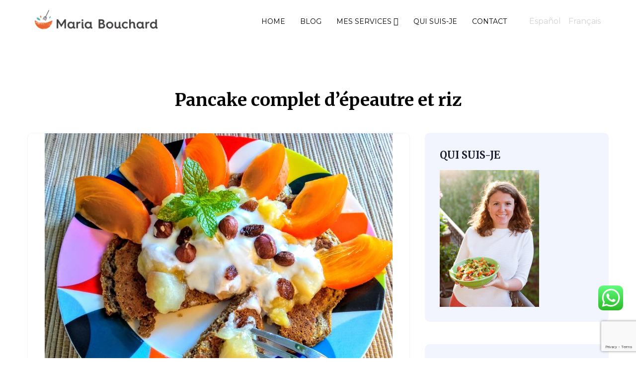

--- FILE ---
content_type: text/html; charset=UTF-8
request_url: https://mariabouchard.com/fr/pancake-complet-depeautre-et-riz
body_size: 26575
content:
<!DOCTYPE html>
<html lang="fr-FR" class="no-js no-svg">

<head>
    <!-- Required meta tags -->
    <meta charset="UTF-8" />
    <meta name="viewport" content="width=device-width, initial-scale=1, shrink-to-fit=no">
        <link rel="shortcut icon" href="https://mariabouchard.com/wp-content/uploads/2018/04/cropped-MariaBouchard-bol-imago.png" />
    <script>(function(html){html.className = html.className.replace(/\bno-js\b/,'js')})(document.documentElement);</script>
<meta name='robots' content='index, follow, max-image-preview:large, max-snippet:-1, max-video-preview:-1' />
<link rel="alternate" href="https://mariabouchard.com/receta-tortita-de-espelta-y-arroz" hreflang="es" />
<link rel="alternate" href="https://mariabouchard.com/fr/pancake-complet-depeautre-et-riz" hreflang="fr" />

	<!-- This site is optimized with the Yoast SEO plugin v22.0 - https://yoast.com/wordpress/plugins/seo/ -->
	<title>Coach de Salud / Santé Pancake complet d&#039;épeautre et riz - Maria Bouchard</title>
	<meta name="description" content="Coach de Salud / Coach de Santé. Maria Bouchard" />
	<link rel="canonical" href="https://mariabouchard.com/fr/pancake-complet-depeautre-et-riz" />
	<meta property="og:locale" content="fr_FR" />
	<meta property="og:locale:alternate" content="es_ES" />
	<meta property="og:type" content="article" />
	<meta property="og:title" content="Coach de Salud / Santé Pancake complet d&#039;épeautre et riz - Maria Bouchard" />
	<meta property="og:description" content="Coach de Salud / Coach de Santé. Maria Bouchard" />
	<meta property="og:url" content="https://mariabouchard.com/fr/pancake-complet-depeautre-et-riz" />
	<meta property="og:site_name" content="Maria Bouchard" />
	<meta property="article:publisher" content="https://www.facebook.com/mariabouchard.coachdesalud/" />
	<meta property="article:published_time" content="2018-11-11T18:10:41+00:00" />
	<meta property="article:modified_time" content="2024-02-20T07:40:17+00:00" />
	<meta property="og:image" content="https://mariabouchard.com/wp-content/uploads/2018/11/IMG_20181110_092024214-1024x733.jpg" />
	<meta property="og:image:width" content="1024" />
	<meta property="og:image:height" content="733" />
	<meta property="og:image:type" content="image/jpeg" />
	<meta name="author" content="Maria Bouchard" />
	<meta name="twitter:card" content="summary_large_image" />
	<script type="application/ld+json" class="yoast-schema-graph">{"@context":"https://schema.org","@graph":[{"@type":"Article","@id":"https://mariabouchard.com/fr/pancake-complet-depeautre-et-riz#article","isPartOf":{"@id":"https://mariabouchard.com/fr/pancake-complet-depeautre-et-riz"},"author":{"name":"Maria Bouchard","@id":"https://mariabouchard.com/fr/home_fr/#/schema/person/a97c3e3787ba839f10db9a82d52c1212"},"headline":"Pancake complet d&rsquo;épeautre et riz","datePublished":"2018-11-11T18:10:41+00:00","dateModified":"2024-02-20T07:40:17+00:00","mainEntityOfPage":{"@id":"https://mariabouchard.com/fr/pancake-complet-depeautre-et-riz"},"wordCount":244,"publisher":{"@id":"https://mariabouchard.com/fr/home_fr/#organization"},"image":{"@id":"https://mariabouchard.com/fr/pancake-complet-depeautre-et-riz#primaryimage"},"thumbnailUrl":"https://mariabouchard.com/wp-content/uploads/2018/11/IMG_20181110_092024214.jpg","articleSection":["Recettes"],"inLanguage":"fr-FR"},{"@type":"WebPage","@id":"https://mariabouchard.com/fr/pancake-complet-depeautre-et-riz","url":"https://mariabouchard.com/fr/pancake-complet-depeautre-et-riz","name":"Coach de Salud / Santé Pancake complet d'épeautre et riz - Maria Bouchard","isPartOf":{"@id":"https://mariabouchard.com/fr/home_fr/#website"},"primaryImageOfPage":{"@id":"https://mariabouchard.com/fr/pancake-complet-depeautre-et-riz#primaryimage"},"image":{"@id":"https://mariabouchard.com/fr/pancake-complet-depeautre-et-riz#primaryimage"},"thumbnailUrl":"https://mariabouchard.com/wp-content/uploads/2018/11/IMG_20181110_092024214.jpg","datePublished":"2018-11-11T18:10:41+00:00","dateModified":"2024-02-20T07:40:17+00:00","description":"Coach de Salud / Coach de Santé. Maria Bouchard","breadcrumb":{"@id":"https://mariabouchard.com/fr/pancake-complet-depeautre-et-riz#breadcrumb"},"inLanguage":"fr-FR","potentialAction":[{"@type":"ReadAction","target":["https://mariabouchard.com/fr/pancake-complet-depeautre-et-riz"]}]},{"@type":"ImageObject","inLanguage":"fr-FR","@id":"https://mariabouchard.com/fr/pancake-complet-depeautre-et-riz#primaryimage","url":"https://mariabouchard.com/wp-content/uploads/2018/11/IMG_20181110_092024214.jpg","contentUrl":"https://mariabouchard.com/wp-content/uploads/2018/11/IMG_20181110_092024214.jpg","width":4147,"height":2970},{"@type":"BreadcrumbList","@id":"https://mariabouchard.com/fr/pancake-complet-depeautre-et-riz#breadcrumb","itemListElement":[{"@type":"ListItem","position":1,"name":"Portada","item":"https://mariabouchard.com/fr/home_fr"},{"@type":"ListItem","position":2,"name":"Pancake complet d&#8217;épeautre et riz"}]},{"@type":"WebSite","@id":"https://mariabouchard.com/fr/home_fr/#website","url":"https://mariabouchard.com/fr/home_fr/","name":"Maria Bouchard","description":"Coach de Salud","publisher":{"@id":"https://mariabouchard.com/fr/home_fr/#organization"},"potentialAction":[{"@type":"SearchAction","target":{"@type":"EntryPoint","urlTemplate":"https://mariabouchard.com/fr/home_fr/?s={search_term_string}"},"query-input":"required name=search_term_string"}],"inLanguage":"fr-FR"},{"@type":"Organization","@id":"https://mariabouchard.com/fr/home_fr/#organization","name":"Maria Bouchard - Coach de Salud / Santé","url":"https://mariabouchard.com/fr/home_fr/","logo":{"@type":"ImageObject","inLanguage":"fr-FR","@id":"https://mariabouchard.com/fr/home_fr/#/schema/logo/image/","url":"https://mariabouchard.com/wp-content/uploads/2018/04/MariaBouchard-bol-vertical.png","contentUrl":"https://mariabouchard.com/wp-content/uploads/2018/04/MariaBouchard-bol-vertical.png","width":671,"height":691,"caption":"Maria Bouchard - Coach de Salud / Santé"},"image":{"@id":"https://mariabouchard.com/fr/home_fr/#/schema/logo/image/"},"sameAs":["https://www.facebook.com/mariabouchard.coachdesalud/","http://mariabouchardnutriete","http://www.linkedin.com/in/maria-bouchard"]},{"@type":"Person","@id":"https://mariabouchard.com/fr/home_fr/#/schema/person/a97c3e3787ba839f10db9a82d52c1212","name":"Maria Bouchard","image":{"@type":"ImageObject","inLanguage":"fr-FR","@id":"https://mariabouchard.com/fr/home_fr/#/schema/person/image/","url":"https://secure.gravatar.com/avatar/a6e4050a1977941022663de78d2f77b4?s=96&d=mm&r=g","contentUrl":"https://secure.gravatar.com/avatar/a6e4050a1977941022663de78d2f77b4?s=96&d=mm&r=g","caption":"Maria Bouchard"}}]}</script>
	<!-- / Yoast SEO plugin. -->


<link rel='dns-prefetch' href='//www.googletagmanager.com' />
<link rel='dns-prefetch' href='//fonts.googleapis.com' />
<link rel='preconnect' href='https://fonts.gstatic.com' crossorigin />
<link rel="alternate" type="application/rss+xml" title="Maria Bouchard &raquo; Flux" href="https://mariabouchard.com/fr/feed" />
<link rel="alternate" type="application/rss+xml" title="Maria Bouchard &raquo; Flux des commentaires" href="https://mariabouchard.com/fr/comments/feed" />
<link rel="alternate" type="application/rss+xml" title="Maria Bouchard &raquo; Pancake complet d&rsquo;épeautre et riz Flux des commentaires" href="https://mariabouchard.com/fr/pancake-complet-depeautre-et-riz/feed" />
		<!-- This site uses the Google Analytics by ExactMetrics plugin v7.24.3 - Using Analytics tracking - https://www.exactmetrics.com/ -->
		<!-- Note: ExactMetrics is not currently configured on this site. The site owner needs to authenticate with Google Analytics in the ExactMetrics settings panel. -->
					<!-- No tracking code set -->
				<!-- / Google Analytics by ExactMetrics -->
		<script>
/* <![CDATA[ */
window._wpemojiSettings = {"baseUrl":"https:\/\/s.w.org\/images\/core\/emoji\/15.0.3\/72x72\/","ext":".png","svgUrl":"https:\/\/s.w.org\/images\/core\/emoji\/15.0.3\/svg\/","svgExt":".svg","source":{"concatemoji":"https:\/\/mariabouchard.com\/wp-includes\/js\/wp-emoji-release.min.js?ver=6.5.5"}};
/*! This file is auto-generated */
!function(i,n){var o,s,e;function c(e){try{var t={supportTests:e,timestamp:(new Date).valueOf()};sessionStorage.setItem(o,JSON.stringify(t))}catch(e){}}function p(e,t,n){e.clearRect(0,0,e.canvas.width,e.canvas.height),e.fillText(t,0,0);var t=new Uint32Array(e.getImageData(0,0,e.canvas.width,e.canvas.height).data),r=(e.clearRect(0,0,e.canvas.width,e.canvas.height),e.fillText(n,0,0),new Uint32Array(e.getImageData(0,0,e.canvas.width,e.canvas.height).data));return t.every(function(e,t){return e===r[t]})}function u(e,t,n){switch(t){case"flag":return n(e,"\ud83c\udff3\ufe0f\u200d\u26a7\ufe0f","\ud83c\udff3\ufe0f\u200b\u26a7\ufe0f")?!1:!n(e,"\ud83c\uddfa\ud83c\uddf3","\ud83c\uddfa\u200b\ud83c\uddf3")&&!n(e,"\ud83c\udff4\udb40\udc67\udb40\udc62\udb40\udc65\udb40\udc6e\udb40\udc67\udb40\udc7f","\ud83c\udff4\u200b\udb40\udc67\u200b\udb40\udc62\u200b\udb40\udc65\u200b\udb40\udc6e\u200b\udb40\udc67\u200b\udb40\udc7f");case"emoji":return!n(e,"\ud83d\udc26\u200d\u2b1b","\ud83d\udc26\u200b\u2b1b")}return!1}function f(e,t,n){var r="undefined"!=typeof WorkerGlobalScope&&self instanceof WorkerGlobalScope?new OffscreenCanvas(300,150):i.createElement("canvas"),a=r.getContext("2d",{willReadFrequently:!0}),o=(a.textBaseline="top",a.font="600 32px Arial",{});return e.forEach(function(e){o[e]=t(a,e,n)}),o}function t(e){var t=i.createElement("script");t.src=e,t.defer=!0,i.head.appendChild(t)}"undefined"!=typeof Promise&&(o="wpEmojiSettingsSupports",s=["flag","emoji"],n.supports={everything:!0,everythingExceptFlag:!0},e=new Promise(function(e){i.addEventListener("DOMContentLoaded",e,{once:!0})}),new Promise(function(t){var n=function(){try{var e=JSON.parse(sessionStorage.getItem(o));if("object"==typeof e&&"number"==typeof e.timestamp&&(new Date).valueOf()<e.timestamp+604800&&"object"==typeof e.supportTests)return e.supportTests}catch(e){}return null}();if(!n){if("undefined"!=typeof Worker&&"undefined"!=typeof OffscreenCanvas&&"undefined"!=typeof URL&&URL.createObjectURL&&"undefined"!=typeof Blob)try{var e="postMessage("+f.toString()+"("+[JSON.stringify(s),u.toString(),p.toString()].join(",")+"));",r=new Blob([e],{type:"text/javascript"}),a=new Worker(URL.createObjectURL(r),{name:"wpTestEmojiSupports"});return void(a.onmessage=function(e){c(n=e.data),a.terminate(),t(n)})}catch(e){}c(n=f(s,u,p))}t(n)}).then(function(e){for(var t in e)n.supports[t]=e[t],n.supports.everything=n.supports.everything&&n.supports[t],"flag"!==t&&(n.supports.everythingExceptFlag=n.supports.everythingExceptFlag&&n.supports[t]);n.supports.everythingExceptFlag=n.supports.everythingExceptFlag&&!n.supports.flag,n.DOMReady=!1,n.readyCallback=function(){n.DOMReady=!0}}).then(function(){return e}).then(function(){var e;n.supports.everything||(n.readyCallback(),(e=n.source||{}).concatemoji?t(e.concatemoji):e.wpemoji&&e.twemoji&&(t(e.twemoji),t(e.wpemoji)))}))}((window,document),window._wpemojiSettings);
/* ]]> */
</script>

<style id='cf-frontend-style-inline-css'>
@font-face {
	font-family: 'Montserrat';
	font-style: normal;
	font-weight: 100;
	font-display: fallback;
	src: url('https://mariabouchard.com/wp-content/bcf-fonts/Montserrat/montserrat-100-normal0.woff2') format('woff2'),
		url('https://mariabouchard.com/wp-content/bcf-fonts/Montserrat/montserrat-100-normal1.woff2') format('woff2'),
		url('https://mariabouchard.com/wp-content/bcf-fonts/Montserrat/montserrat-100-normal2.woff2') format('woff2'),
		url('https://mariabouchard.com/wp-content/bcf-fonts/Montserrat/montserrat-100-normal3.woff2') format('woff2'),
		url('https://mariabouchard.com/wp-content/bcf-fonts/Montserrat/montserrat-100-normal4.woff2') format('woff2');
}
@font-face {
	font-family: 'Montserrat';
	font-style: normal;
	font-weight: 200;
	font-display: fallback;
	src: url('https://mariabouchard.com/wp-content/bcf-fonts/Montserrat/montserrat-200-normal0.woff2') format('woff2'),
		url('https://mariabouchard.com/wp-content/bcf-fonts/Montserrat/montserrat-200-normal1.woff2') format('woff2'),
		url('https://mariabouchard.com/wp-content/bcf-fonts/Montserrat/montserrat-200-normal2.woff2') format('woff2'),
		url('https://mariabouchard.com/wp-content/bcf-fonts/Montserrat/montserrat-200-normal3.woff2') format('woff2'),
		url('https://mariabouchard.com/wp-content/bcf-fonts/Montserrat/montserrat-200-normal4.woff2') format('woff2');
}
@font-face {
	font-family: 'Montserrat';
	font-style: normal;
	font-weight: 300;
	font-display: fallback;
	src: url('https://mariabouchard.com/wp-content/bcf-fonts/Montserrat/montserrat-300-normal0.woff2') format('woff2'),
		url('https://mariabouchard.com/wp-content/bcf-fonts/Montserrat/montserrat-300-normal1.woff2') format('woff2'),
		url('https://mariabouchard.com/wp-content/bcf-fonts/Montserrat/montserrat-300-normal2.woff2') format('woff2'),
		url('https://mariabouchard.com/wp-content/bcf-fonts/Montserrat/montserrat-300-normal3.woff2') format('woff2'),
		url('https://mariabouchard.com/wp-content/bcf-fonts/Montserrat/montserrat-300-normal4.woff2') format('woff2');
}
@font-face {
	font-family: 'Montserrat';
	font-style: normal;
	font-weight: 400;
	font-display: fallback;
	src: url('https://mariabouchard.com/wp-content/bcf-fonts/Montserrat/montserrat-400-normal0.woff2') format('woff2'),
		url('https://mariabouchard.com/wp-content/bcf-fonts/Montserrat/montserrat-400-normal1.woff2') format('woff2'),
		url('https://mariabouchard.com/wp-content/bcf-fonts/Montserrat/montserrat-400-normal2.woff2') format('woff2'),
		url('https://mariabouchard.com/wp-content/bcf-fonts/Montserrat/montserrat-400-normal3.woff2') format('woff2'),
		url('https://mariabouchard.com/wp-content/bcf-fonts/Montserrat/montserrat-400-normal4.woff2') format('woff2');
}
@font-face {
	font-family: 'Montserrat';
	font-style: normal;
	font-weight: 500;
	font-display: fallback;
	src: url('https://mariabouchard.com/wp-content/bcf-fonts/Montserrat/montserrat-500-normal0.woff2') format('woff2'),
		url('https://mariabouchard.com/wp-content/bcf-fonts/Montserrat/montserrat-500-normal1.woff2') format('woff2'),
		url('https://mariabouchard.com/wp-content/bcf-fonts/Montserrat/montserrat-500-normal2.woff2') format('woff2'),
		url('https://mariabouchard.com/wp-content/bcf-fonts/Montserrat/montserrat-500-normal3.woff2') format('woff2'),
		url('https://mariabouchard.com/wp-content/bcf-fonts/Montserrat/montserrat-500-normal4.woff2') format('woff2');
}
@font-face {
	font-family: 'Montserrat';
	font-style: normal;
	font-weight: 600;
	font-display: fallback;
	src: url('https://mariabouchard.com/wp-content/bcf-fonts/Montserrat/montserrat-600-normal0.woff2') format('woff2'),
		url('https://mariabouchard.com/wp-content/bcf-fonts/Montserrat/montserrat-600-normal1.woff2') format('woff2'),
		url('https://mariabouchard.com/wp-content/bcf-fonts/Montserrat/montserrat-600-normal2.woff2') format('woff2'),
		url('https://mariabouchard.com/wp-content/bcf-fonts/Montserrat/montserrat-600-normal3.woff2') format('woff2'),
		url('https://mariabouchard.com/wp-content/bcf-fonts/Montserrat/montserrat-600-normal4.woff2') format('woff2');
}
@font-face {
	font-family: 'Montserrat';
	font-style: normal;
	font-weight: 700;
	font-display: fallback;
	src: url('https://mariabouchard.com/wp-content/bcf-fonts/Montserrat/montserrat-700-normal0.woff2') format('woff2'),
		url('https://mariabouchard.com/wp-content/bcf-fonts/Montserrat/montserrat-700-normal1.woff2') format('woff2'),
		url('https://mariabouchard.com/wp-content/bcf-fonts/Montserrat/montserrat-700-normal2.woff2') format('woff2'),
		url('https://mariabouchard.com/wp-content/bcf-fonts/Montserrat/montserrat-700-normal3.woff2') format('woff2'),
		url('https://mariabouchard.com/wp-content/bcf-fonts/Montserrat/montserrat-700-normal4.woff2') format('woff2');
}
@font-face {
	font-family: 'Montserrat';
	font-style: normal;
	font-weight: 800;
	font-display: fallback;
	src: url('https://mariabouchard.com/wp-content/bcf-fonts/Montserrat/montserrat-800-normal0.woff2') format('woff2'),
		url('https://mariabouchard.com/wp-content/bcf-fonts/Montserrat/montserrat-800-normal1.woff2') format('woff2'),
		url('https://mariabouchard.com/wp-content/bcf-fonts/Montserrat/montserrat-800-normal2.woff2') format('woff2'),
		url('https://mariabouchard.com/wp-content/bcf-fonts/Montserrat/montserrat-800-normal3.woff2') format('woff2'),
		url('https://mariabouchard.com/wp-content/bcf-fonts/Montserrat/montserrat-800-normal4.woff2') format('woff2');
}
@font-face {
	font-family: 'Montserrat';
	font-style: normal;
	font-weight: 900;
	font-display: fallback;
	src: url('https://mariabouchard.com/wp-content/bcf-fonts/Montserrat/montserrat-900-normal0.woff2') format('woff2'),
		url('https://mariabouchard.com/wp-content/bcf-fonts/Montserrat/montserrat-900-normal1.woff2') format('woff2'),
		url('https://mariabouchard.com/wp-content/bcf-fonts/Montserrat/montserrat-900-normal2.woff2') format('woff2'),
		url('https://mariabouchard.com/wp-content/bcf-fonts/Montserrat/montserrat-900-normal3.woff2') format('woff2'),
		url('https://mariabouchard.com/wp-content/bcf-fonts/Montserrat/montserrat-900-normal4.woff2') format('woff2');
}
@font-face {
	font-family: 'Montserrat';
	font-style: italic;
	font-weight: 100;
	font-display: fallback;
	src: url('https://mariabouchard.com/wp-content/bcf-fonts/Montserrat/montserrat-100italic-italic0.woff2') format('woff2'),
		url('https://mariabouchard.com/wp-content/bcf-fonts/Montserrat/montserrat-100italic-italic1.woff2') format('woff2'),
		url('https://mariabouchard.com/wp-content/bcf-fonts/Montserrat/montserrat-100italic-italic2.woff2') format('woff2'),
		url('https://mariabouchard.com/wp-content/bcf-fonts/Montserrat/montserrat-100italic-italic3.woff2') format('woff2'),
		url('https://mariabouchard.com/wp-content/bcf-fonts/Montserrat/montserrat-100italic-italic4.woff2') format('woff2');
}
@font-face {
	font-family: 'Montserrat';
	font-style: italic;
	font-weight: 200;
	font-display: fallback;
	src: url('https://mariabouchard.com/wp-content/bcf-fonts/Montserrat/montserrat-200italic-italic0.woff2') format('woff2'),
		url('https://mariabouchard.com/wp-content/bcf-fonts/Montserrat/montserrat-200italic-italic1.woff2') format('woff2'),
		url('https://mariabouchard.com/wp-content/bcf-fonts/Montserrat/montserrat-200italic-italic2.woff2') format('woff2'),
		url('https://mariabouchard.com/wp-content/bcf-fonts/Montserrat/montserrat-200italic-italic3.woff2') format('woff2'),
		url('https://mariabouchard.com/wp-content/bcf-fonts/Montserrat/montserrat-200italic-italic4.woff2') format('woff2');
}
@font-face {
	font-family: 'Montserrat';
	font-style: italic;
	font-weight: 300;
	font-display: fallback;
	src: url('https://mariabouchard.com/wp-content/bcf-fonts/Montserrat/montserrat-300italic-italic0.woff2') format('woff2'),
		url('https://mariabouchard.com/wp-content/bcf-fonts/Montserrat/montserrat-300italic-italic1.woff2') format('woff2'),
		url('https://mariabouchard.com/wp-content/bcf-fonts/Montserrat/montserrat-300italic-italic2.woff2') format('woff2'),
		url('https://mariabouchard.com/wp-content/bcf-fonts/Montserrat/montserrat-300italic-italic3.woff2') format('woff2'),
		url('https://mariabouchard.com/wp-content/bcf-fonts/Montserrat/montserrat-300italic-italic4.woff2') format('woff2');
}
@font-face {
	font-family: 'Montserrat';
	font-style: italic;
	font-display: fallback;
	src: url('https://mariabouchard.com/wp-content/bcf-fonts/Montserrat/montserrat-italic-italic0.woff2') format('woff2'),
		url('https://mariabouchard.com/wp-content/bcf-fonts/Montserrat/montserrat-italic-italic1.woff2') format('woff2'),
		url('https://mariabouchard.com/wp-content/bcf-fonts/Montserrat/montserrat-italic-italic2.woff2') format('woff2'),
		url('https://mariabouchard.com/wp-content/bcf-fonts/Montserrat/montserrat-italic-italic3.woff2') format('woff2'),
		url('https://mariabouchard.com/wp-content/bcf-fonts/Montserrat/montserrat-italic-italic4.woff2') format('woff2');
}
@font-face {
	font-family: 'Montserrat';
	font-style: italic;
	font-weight: 500;
	font-display: fallback;
	src: url('https://mariabouchard.com/wp-content/bcf-fonts/Montserrat/montserrat-500italic-italic0.woff2') format('woff2'),
		url('https://mariabouchard.com/wp-content/bcf-fonts/Montserrat/montserrat-500italic-italic1.woff2') format('woff2'),
		url('https://mariabouchard.com/wp-content/bcf-fonts/Montserrat/montserrat-500italic-italic2.woff2') format('woff2'),
		url('https://mariabouchard.com/wp-content/bcf-fonts/Montserrat/montserrat-500italic-italic3.woff2') format('woff2'),
		url('https://mariabouchard.com/wp-content/bcf-fonts/Montserrat/montserrat-500italic-italic4.woff2') format('woff2');
}
@font-face {
	font-family: 'Montserrat';
	font-style: italic;
	font-weight: 600;
	font-display: fallback;
	src: url('https://mariabouchard.com/wp-content/bcf-fonts/Montserrat/montserrat-600italic-italic0.woff2') format('woff2'),
		url('https://mariabouchard.com/wp-content/bcf-fonts/Montserrat/montserrat-600italic-italic1.woff2') format('woff2'),
		url('https://mariabouchard.com/wp-content/bcf-fonts/Montserrat/montserrat-600italic-italic2.woff2') format('woff2'),
		url('https://mariabouchard.com/wp-content/bcf-fonts/Montserrat/montserrat-600italic-italic3.woff2') format('woff2'),
		url('https://mariabouchard.com/wp-content/bcf-fonts/Montserrat/montserrat-600italic-italic4.woff2') format('woff2');
}
@font-face {
	font-family: 'Montserrat';
	font-style: italic;
	font-weight: 700;
	font-display: fallback;
	src: url('https://mariabouchard.com/wp-content/bcf-fonts/Montserrat/montserrat-700italic-italic0.woff2') format('woff2'),
		url('https://mariabouchard.com/wp-content/bcf-fonts/Montserrat/montserrat-700italic-italic1.woff2') format('woff2'),
		url('https://mariabouchard.com/wp-content/bcf-fonts/Montserrat/montserrat-700italic-italic2.woff2') format('woff2'),
		url('https://mariabouchard.com/wp-content/bcf-fonts/Montserrat/montserrat-700italic-italic3.woff2') format('woff2'),
		url('https://mariabouchard.com/wp-content/bcf-fonts/Montserrat/montserrat-700italic-italic4.woff2') format('woff2');
}
@font-face {
	font-family: 'Montserrat';
	font-style: italic;
	font-weight: 800;
	font-display: fallback;
	src: url('https://mariabouchard.com/wp-content/bcf-fonts/Montserrat/montserrat-800italic-italic0.woff2') format('woff2'),
		url('https://mariabouchard.com/wp-content/bcf-fonts/Montserrat/montserrat-800italic-italic1.woff2') format('woff2'),
		url('https://mariabouchard.com/wp-content/bcf-fonts/Montserrat/montserrat-800italic-italic2.woff2') format('woff2'),
		url('https://mariabouchard.com/wp-content/bcf-fonts/Montserrat/montserrat-800italic-italic3.woff2') format('woff2'),
		url('https://mariabouchard.com/wp-content/bcf-fonts/Montserrat/montserrat-800italic-italic4.woff2') format('woff2');
}
@font-face {
	font-family: 'Montserrat';
	font-style: italic;
	font-weight: 900;
	font-display: fallback;
	src: url('https://mariabouchard.com/wp-content/bcf-fonts/Montserrat/montserrat-900italic-italic0.woff2') format('woff2'),
		url('https://mariabouchard.com/wp-content/bcf-fonts/Montserrat/montserrat-900italic-italic1.woff2') format('woff2'),
		url('https://mariabouchard.com/wp-content/bcf-fonts/Montserrat/montserrat-900italic-italic2.woff2') format('woff2'),
		url('https://mariabouchard.com/wp-content/bcf-fonts/Montserrat/montserrat-900italic-italic3.woff2') format('woff2'),
		url('https://mariabouchard.com/wp-content/bcf-fonts/Montserrat/montserrat-900italic-italic4.woff2') format('woff2');
}
</style>
<link rel='stylesheet' id='ht_ctc_main_css-css' href='https://mariabouchard.com/wp-content/plugins/click-to-chat-for-whatsapp/new/inc/assets/css/main.css?ver=3.32' media='all' />
<style id='wp-emoji-styles-inline-css'>

	img.wp-smiley, img.emoji {
		display: inline !important;
		border: none !important;
		box-shadow: none !important;
		height: 1em !important;
		width: 1em !important;
		margin: 0 0.07em !important;
		vertical-align: -0.1em !important;
		background: none !important;
		padding: 0 !important;
	}
</style>
<link rel='stylesheet' id='wp-block-library-css' href='https://mariabouchard.com/wp-includes/css/dist/block-library/style.min.css?ver=6.5.5' media='all' />
<style id='classic-theme-styles-inline-css'>
/*! This file is auto-generated */
.wp-block-button__link{color:#fff;background-color:#32373c;border-radius:9999px;box-shadow:none;text-decoration:none;padding:calc(.667em + 2px) calc(1.333em + 2px);font-size:1.125em}.wp-block-file__button{background:#32373c;color:#fff;text-decoration:none}
</style>
<style id='global-styles-inline-css'>
body{--wp--preset--color--black: #000000;--wp--preset--color--cyan-bluish-gray: #abb8c3;--wp--preset--color--white: #ffffff;--wp--preset--color--pale-pink: #f78da7;--wp--preset--color--vivid-red: #cf2e2e;--wp--preset--color--luminous-vivid-orange: #ff6900;--wp--preset--color--luminous-vivid-amber: #fcb900;--wp--preset--color--light-green-cyan: #7bdcb5;--wp--preset--color--vivid-green-cyan: #00d084;--wp--preset--color--pale-cyan-blue: #8ed1fc;--wp--preset--color--vivid-cyan-blue: #0693e3;--wp--preset--color--vivid-purple: #9b51e0;--wp--preset--gradient--vivid-cyan-blue-to-vivid-purple: linear-gradient(135deg,rgba(6,147,227,1) 0%,rgb(155,81,224) 100%);--wp--preset--gradient--light-green-cyan-to-vivid-green-cyan: linear-gradient(135deg,rgb(122,220,180) 0%,rgb(0,208,130) 100%);--wp--preset--gradient--luminous-vivid-amber-to-luminous-vivid-orange: linear-gradient(135deg,rgba(252,185,0,1) 0%,rgba(255,105,0,1) 100%);--wp--preset--gradient--luminous-vivid-orange-to-vivid-red: linear-gradient(135deg,rgba(255,105,0,1) 0%,rgb(207,46,46) 100%);--wp--preset--gradient--very-light-gray-to-cyan-bluish-gray: linear-gradient(135deg,rgb(238,238,238) 0%,rgb(169,184,195) 100%);--wp--preset--gradient--cool-to-warm-spectrum: linear-gradient(135deg,rgb(74,234,220) 0%,rgb(151,120,209) 20%,rgb(207,42,186) 40%,rgb(238,44,130) 60%,rgb(251,105,98) 80%,rgb(254,248,76) 100%);--wp--preset--gradient--blush-light-purple: linear-gradient(135deg,rgb(255,206,236) 0%,rgb(152,150,240) 100%);--wp--preset--gradient--blush-bordeaux: linear-gradient(135deg,rgb(254,205,165) 0%,rgb(254,45,45) 50%,rgb(107,0,62) 100%);--wp--preset--gradient--luminous-dusk: linear-gradient(135deg,rgb(255,203,112) 0%,rgb(199,81,192) 50%,rgb(65,88,208) 100%);--wp--preset--gradient--pale-ocean: linear-gradient(135deg,rgb(255,245,203) 0%,rgb(182,227,212) 50%,rgb(51,167,181) 100%);--wp--preset--gradient--electric-grass: linear-gradient(135deg,rgb(202,248,128) 0%,rgb(113,206,126) 100%);--wp--preset--gradient--midnight: linear-gradient(135deg,rgb(2,3,129) 0%,rgb(40,116,252) 100%);--wp--preset--font-size--small: 13px;--wp--preset--font-size--medium: 20px;--wp--preset--font-size--large: 36px;--wp--preset--font-size--x-large: 42px;--wp--preset--spacing--20: 0.44rem;--wp--preset--spacing--30: 0.67rem;--wp--preset--spacing--40: 1rem;--wp--preset--spacing--50: 1.5rem;--wp--preset--spacing--60: 2.25rem;--wp--preset--spacing--70: 3.38rem;--wp--preset--spacing--80: 5.06rem;--wp--preset--shadow--natural: 6px 6px 9px rgba(0, 0, 0, 0.2);--wp--preset--shadow--deep: 12px 12px 50px rgba(0, 0, 0, 0.4);--wp--preset--shadow--sharp: 6px 6px 0px rgba(0, 0, 0, 0.2);--wp--preset--shadow--outlined: 6px 6px 0px -3px rgba(255, 255, 255, 1), 6px 6px rgba(0, 0, 0, 1);--wp--preset--shadow--crisp: 6px 6px 0px rgba(0, 0, 0, 1);}:where(.is-layout-flex){gap: 0.5em;}:where(.is-layout-grid){gap: 0.5em;}body .is-layout-flex{display: flex;}body .is-layout-flex{flex-wrap: wrap;align-items: center;}body .is-layout-flex > *{margin: 0;}body .is-layout-grid{display: grid;}body .is-layout-grid > *{margin: 0;}:where(.wp-block-columns.is-layout-flex){gap: 2em;}:where(.wp-block-columns.is-layout-grid){gap: 2em;}:where(.wp-block-post-template.is-layout-flex){gap: 1.25em;}:where(.wp-block-post-template.is-layout-grid){gap: 1.25em;}.has-black-color{color: var(--wp--preset--color--black) !important;}.has-cyan-bluish-gray-color{color: var(--wp--preset--color--cyan-bluish-gray) !important;}.has-white-color{color: var(--wp--preset--color--white) !important;}.has-pale-pink-color{color: var(--wp--preset--color--pale-pink) !important;}.has-vivid-red-color{color: var(--wp--preset--color--vivid-red) !important;}.has-luminous-vivid-orange-color{color: var(--wp--preset--color--luminous-vivid-orange) !important;}.has-luminous-vivid-amber-color{color: var(--wp--preset--color--luminous-vivid-amber) !important;}.has-light-green-cyan-color{color: var(--wp--preset--color--light-green-cyan) !important;}.has-vivid-green-cyan-color{color: var(--wp--preset--color--vivid-green-cyan) !important;}.has-pale-cyan-blue-color{color: var(--wp--preset--color--pale-cyan-blue) !important;}.has-vivid-cyan-blue-color{color: var(--wp--preset--color--vivid-cyan-blue) !important;}.has-vivid-purple-color{color: var(--wp--preset--color--vivid-purple) !important;}.has-black-background-color{background-color: var(--wp--preset--color--black) !important;}.has-cyan-bluish-gray-background-color{background-color: var(--wp--preset--color--cyan-bluish-gray) !important;}.has-white-background-color{background-color: var(--wp--preset--color--white) !important;}.has-pale-pink-background-color{background-color: var(--wp--preset--color--pale-pink) !important;}.has-vivid-red-background-color{background-color: var(--wp--preset--color--vivid-red) !important;}.has-luminous-vivid-orange-background-color{background-color: var(--wp--preset--color--luminous-vivid-orange) !important;}.has-luminous-vivid-amber-background-color{background-color: var(--wp--preset--color--luminous-vivid-amber) !important;}.has-light-green-cyan-background-color{background-color: var(--wp--preset--color--light-green-cyan) !important;}.has-vivid-green-cyan-background-color{background-color: var(--wp--preset--color--vivid-green-cyan) !important;}.has-pale-cyan-blue-background-color{background-color: var(--wp--preset--color--pale-cyan-blue) !important;}.has-vivid-cyan-blue-background-color{background-color: var(--wp--preset--color--vivid-cyan-blue) !important;}.has-vivid-purple-background-color{background-color: var(--wp--preset--color--vivid-purple) !important;}.has-black-border-color{border-color: var(--wp--preset--color--black) !important;}.has-cyan-bluish-gray-border-color{border-color: var(--wp--preset--color--cyan-bluish-gray) !important;}.has-white-border-color{border-color: var(--wp--preset--color--white) !important;}.has-pale-pink-border-color{border-color: var(--wp--preset--color--pale-pink) !important;}.has-vivid-red-border-color{border-color: var(--wp--preset--color--vivid-red) !important;}.has-luminous-vivid-orange-border-color{border-color: var(--wp--preset--color--luminous-vivid-orange) !important;}.has-luminous-vivid-amber-border-color{border-color: var(--wp--preset--color--luminous-vivid-amber) !important;}.has-light-green-cyan-border-color{border-color: var(--wp--preset--color--light-green-cyan) !important;}.has-vivid-green-cyan-border-color{border-color: var(--wp--preset--color--vivid-green-cyan) !important;}.has-pale-cyan-blue-border-color{border-color: var(--wp--preset--color--pale-cyan-blue) !important;}.has-vivid-cyan-blue-border-color{border-color: var(--wp--preset--color--vivid-cyan-blue) !important;}.has-vivid-purple-border-color{border-color: var(--wp--preset--color--vivid-purple) !important;}.has-vivid-cyan-blue-to-vivid-purple-gradient-background{background: var(--wp--preset--gradient--vivid-cyan-blue-to-vivid-purple) !important;}.has-light-green-cyan-to-vivid-green-cyan-gradient-background{background: var(--wp--preset--gradient--light-green-cyan-to-vivid-green-cyan) !important;}.has-luminous-vivid-amber-to-luminous-vivid-orange-gradient-background{background: var(--wp--preset--gradient--luminous-vivid-amber-to-luminous-vivid-orange) !important;}.has-luminous-vivid-orange-to-vivid-red-gradient-background{background: var(--wp--preset--gradient--luminous-vivid-orange-to-vivid-red) !important;}.has-very-light-gray-to-cyan-bluish-gray-gradient-background{background: var(--wp--preset--gradient--very-light-gray-to-cyan-bluish-gray) !important;}.has-cool-to-warm-spectrum-gradient-background{background: var(--wp--preset--gradient--cool-to-warm-spectrum) !important;}.has-blush-light-purple-gradient-background{background: var(--wp--preset--gradient--blush-light-purple) !important;}.has-blush-bordeaux-gradient-background{background: var(--wp--preset--gradient--blush-bordeaux) !important;}.has-luminous-dusk-gradient-background{background: var(--wp--preset--gradient--luminous-dusk) !important;}.has-pale-ocean-gradient-background{background: var(--wp--preset--gradient--pale-ocean) !important;}.has-electric-grass-gradient-background{background: var(--wp--preset--gradient--electric-grass) !important;}.has-midnight-gradient-background{background: var(--wp--preset--gradient--midnight) !important;}.has-small-font-size{font-size: var(--wp--preset--font-size--small) !important;}.has-medium-font-size{font-size: var(--wp--preset--font-size--medium) !important;}.has-large-font-size{font-size: var(--wp--preset--font-size--large) !important;}.has-x-large-font-size{font-size: var(--wp--preset--font-size--x-large) !important;}
.wp-block-navigation a:where(:not(.wp-element-button)){color: inherit;}
:where(.wp-block-post-template.is-layout-flex){gap: 1.25em;}:where(.wp-block-post-template.is-layout-grid){gap: 1.25em;}
:where(.wp-block-columns.is-layout-flex){gap: 2em;}:where(.wp-block-columns.is-layout-grid){gap: 2em;}
.wp-block-pullquote{font-size: 1.5em;line-height: 1.6;}
</style>
<link rel='stylesheet' id='redux-extendify-styles-css' href='https://mariabouchard.com/wp-content/plugins/redux-framework/redux-core/assets/css/extendify-utilities.css?ver=4.4.11' media='all' />
<link rel='stylesheet' id='contact-form-7-css' href='https://mariabouchard.com/wp-content/plugins/contact-form-7/includes/css/styles.css?ver=5.8.7' media='all' />
<link rel='stylesheet' id='wpa-css-css' href='https://mariabouchard.com/wp-content/plugins/honeypot/includes/css/wpa.css?ver=2.1.20' media='all' />
<link rel='stylesheet' id='flaticon-css' href='https://mariabouchard.com/wp-content/plugins/iqonic-extensions/assest/css/flaticon.css?ver=1.0.0' media='all' />
<link rel='stylesheet' id='tox-progress-css' href='https://mariabouchard.com/wp-content/plugins/iqonic-extensions/assest/css/tox-progress.css?ver=1.0' media='all' />
<link rel='stylesheet' id='timeline-css' href='https://mariabouchard.com/wp-content/plugins/iqonic-extensions/assest/css/timeline.css?ver=1.0' media='all' />
<link rel='stylesheet' id='slick-theme-css' href='https://mariabouchard.com/wp-content/plugins/iqonic-extensions/assest/css/slick-theme.css?ver=1.0' media='all' />
<link rel='stylesheet' id='slick-css' href='https://mariabouchard.com/wp-content/plugins/iqonic-extensions/assest/css/slick.css?ver=1.0' media='all' />
<link rel='stylesheet' id='panorama-viewer-css' href='https://mariabouchard.com/wp-content/plugins/iqonic-extensions/assest/css/panorama_viewer.css?ver=1.0' media='all' />
<link rel='stylesheet' id='iqonic-extenstion-css' href='https://mariabouchard.com/wp-content/plugins/iqonic-extensions/assest/css/iqonic-extenstion.css?ver=1.0.0' media='all' />
<link rel='stylesheet' id='cmplz-general-css' href='https://mariabouchard.com/wp-content/plugins/complianz-gdpr/assets/css/cookieblocker.min.css?ver=6.5.6' media='all' />
<link rel='stylesheet' id='yogik-font-css' href='//fonts.googleapis.com/css2?family=Merriweather:ital,wght@0,300;0,400;0,700;0,900;1,400&#038;family=Poppins:ital,wght@0,400;0,500;0,600;0,700;1,400&#038;display=swap' media='all' />
<link rel='stylesheet' id='bootstrap-css' href='https://mariabouchard.com/wp-content/themes/yogik/assets/css/bootstrap.min.css?ver=4.1.3' media='all' />
<link rel='stylesheet' id='ionicons-css' href='https://mariabouchard.com/wp-content/themes/yogik/assets/css/ionicons.min.css?ver=2.0.0' media='all' />
<link rel='stylesheet' id='typicon-css' href='https://mariabouchard.com/wp-content/themes/yogik/assets/css/typicon.min.css?ver=2.0.0' media='all' />
<link rel='stylesheet' id='font-awesome-css' href='https://mariabouchard.com/wp-content/plugins/elementor/assets/lib/font-awesome/css/font-awesome.min.css?ver=4.7.0' media='all' />
<link rel='stylesheet' id='magnific-popup-css' href='https://mariabouchard.com/wp-content/themes/yogik/assets/css/magnific-popup.css?ver=3.5.2' media='all' />
<link rel='stylesheet' id='owl-carousel-css' href='https://mariabouchard.com/wp-content/themes/yogik/assets/css/owl.carousel.min.css?ver=2.3.4' media='all' />
<link rel='stylesheet' id='wow-css' href='https://mariabouchard.com/wp-content/themes/yogik/assets/css/wow.css?ver=3.7.0' media='all' />
<link rel='stylesheet' id='yogik-style-css' href='https://mariabouchard.com/wp-content/themes/yogik/assets/css/yogik-style.css?ver=1.0' media='all' />
<style id='yogik-style-inline-css'>

            #loading {
                background:#ffffff !important;
            }

            header {
                background:#ffffff !important;
                position:relative;
            }

            header.menu-sticky {
                background:#ffffff !important;
                position:fixed;
            }
             @media(max-width:992px) {
                header {
                background:#ffffff !important;
            }
            }

            .iq-over-dark-90::before {
                background : rgba(255,255,255,1) !important;
            }
            footer .footer-top .footer-title,footer .testimonail-widget-menu .owl-carousel .owl-item .testimonial-info .testimonial-name h5,footer .testimonail-widget-menu .owl-carousel .owl-item .testimonial-info .testimonial-name .sub-title,footer .footer-top .text-white {
                color : #000000 !important;
            }
            footer,footer .widget ul li a, footer.footer-one .info-share li a, footer.footer-one ul.iq-contact li i, footer .testimonail-widget-menu .owl-carousel .owl-item .testimonial-info p {
                color : #000000 !important;
            }
            footer.footer-one .widget ul li a:hover, footer .widget ul.menu li a:hover, footer.footer-one .info-share li a:hover ,footer .wp-video .mejs-overlay-button:before {
                color : #1e73be !important;
            }

            footer .wp-video:before{
                background:rgba(30,115,190,0.6);
            }

            .iq-amazing-tab .nav-tabs .nav-link::before ,.button ,.pricing-tab li .nav-link.active, #iq-yogik-price .tab-content>.active .iq-yogik-price,.iq-yogik-price.active, .iq-yogik-price.active, .iq-yogik-price:hover ,.iq-amazing-tab .nav-tabs li .nav-link.active, .iq-amazing-tab .nav-tabs li .nav-link:hover, .button, [type=submit],.iq-team .share ul li a:hover,.box-effect:before,.box-effect-two:before,.owl-carousel .owl-dots .owl-dot.active,.iq-progress-bar>span,.widget_tag_cloud ul li a, footer ul.wp-tag-cloud li a,.contact-box i{
                background : #ff671f !important;
            }
            .title-box span ,.iq-team:hover .iq-team-info h5 , .pricing-tab li .nav-link,.iq-blog-box .iq-blog-meta ul.list-inline li a i, .iq-blog-box .iq-blog-meta ul.list-inline li i,.button-link,.iq-faq .iq-faq-title .iq-faq-icon,.iq-yogik-price-3.active .button,.iq-testimonial .iq-testimonial-user .iq-designation,.widget.widget_recent_comments #recentcomments li.recentcomments a,.widget ul li a:before,.widget-area .widget ul li a:hover,.widget_categories ul li, .widget_archive ul li,.iq-blog-box .iq-blog-meta ul.list-inline li a:hover,.iq-blog-box .blog-title a:hover h5, .iq-blog-box .blog-title a:hover{
                color : #ff671f !important;
            }
            .page-numbers li .page-numbers.current, .page-numbers li .page-numbers:hover, .woocommerce div.product .woocommerce-tabs ul.tabs li.active,footer.footer-one input[type=email]:hover, footer.footer-one input[type=email]:focus, .contact-form .cfield input:focus, .contact-form .cfield.textarea textarea:focus,.custom-tab.verticaltab3 .nav.nav-pills[aria-orientation=vertical] .nav-link, input:focus, input[type=text]:focus, input[type=email]:focus, input[type=search]:focus, input[type=password]:focus, textarea:focus, select:focus ,blockquote,.iq-yogik-price-2.active ,.widget_tag_cloud ul li a, footer ul.wp-tag-cloud li a{
                border-color : #ff671f !important;
            }
            .page-numbers li .page-numbers:hover{
                background-color : #ff671f !important;
            }#iq-yogik-price .tab-content>.active .iq-yogik-price .button,.iq-yogik-price-3.active .button,.iq-yogik-price.active .button, .iq-yogik-price:hover .button{
                background : #ffffff !important;
            }
            .pricing-tab li .nav-link.active,.widget_tag_cloud ul li a:hover, footer ul.wp-tag-cloud li a:hover,.widget-area .widget.widget_tag_cloud ul li a, footer ul.wp-tag-cloud li a,footer .widget .footer-title{color:#ffffff !important;}
            
            .woocommerce-info{
                border-top-color : #ff671f !important;
            }
            .testimonial-circle .circle-bg, .advance-feature .nav-pills .nav-link.active, .button-gradient, ul.our-new-team .team-blog::before, .over-history-blog.swiper-container .project-year::before, .swiper-scrollbar-drag, .isotope-filters button.active, .isotope-filters button:hover {
                background-image: -moz-linear-gradient(to right, #ff671f 0%, #ff671f 100%) !important;
            }
            .share-social li:hover{
                background-color : #ff671f !important;
                background-image: linear-gradient(to right, #ff671f 0%, #ff671f 100%) !important;
            }
            .iq-pricing.blue-hover, .our-testimonial.owl-carousel .owl-dots .owl-dot, .our-testimonial.owl-carousel .owl-dots .owl-dot.active, .owl-carousel .owl-dots .owl-dot.active,.owl-carousel .owl-dots .owl-dot:hover{
                border-color:  #ff671f;
            }
            footer .footer-top .mc4wp-form button[type=submit] {
                background: transparent !important;
            }

         body.boxed_layout #page, .container ,  body.boxed_layout header.menu-sticky ,body.boxed_layout .elementor-section.elementor-section-boxed>.elementor-container ,  body.full_width_layout  .elementor-section.elementor-section-boxed>.elementor-container {
            max-width: 1200px !important;
         }
         body.boxed_layout .elementor-section.elementor-section-full_width ,body.boxed_layout section.elementor-section.elementor-section-boxed{
            width:100% !important;
            left:0 !important;
            right: auto !important;
         }
         body.boxed_layout header.menu-sticky .main-header
         {
            width: 1200px !important;
         }
         body.boxed_layout .container ,body.boxed_layout .elementor-section.elementor-section-full_width>.elementor-container .elementor-container ,body.boxed_layout .elementor-section.elementor-section-boxed>.elementor-container .elementor-container 
         {
            padding:0;
         }
         body.boxed_layout .elementor-section.elementor-section-boxed>.elementor-container, body.boxed_layout .elementor-section.elementor-section-full_width>.elementor-container, body.boxed_layout header .container, body.boxed_layout footer .container
         {
            padding:0 15px;
         }

        @media (max-width: 1199px) and (min-width: 992px)
        {

                body.boxed_layout #page, .container ,  body.boxed_layout header.menu-sticky ,body.boxed_layout .elementor-section.elementor-section-boxed>.elementor-container ,  body.full_width_layout  .elementor-section.elementor-section-boxed>.elementor-container{
                    max-width:100% !important;
                }
        }

        @media (max-width: 991px)
        {
                 body.boxed_layout #page, .container ,  body.boxed_layout header.menu-sticky ,body.boxed_layout .elementor-section.elementor-section-boxed>.elementor-container ,  body.full_width_layout  .elementor-section.elementor-section-boxed>.elementor-container
                {
                    max-width: 100% !important;
                }
                body.boxed_layout #page 
                {
                    max-width: 90% !important;
                    max-width: calc(100% - 60px) !important;
                }
        }

        @media (max-width: 767px)
        {
                   body.boxed_layout #page, .container ,  body.boxed_layout header.menu-sticky ,body.boxed_layout .elementor-section.elementor-section-boxed>.elementor-container ,  body.full_width_layout  .elementor-section.elementor-section-boxed>.elementor-container
                {
                    max-width: 100% !important;

                } 
                body.boxed_layout .elementor-section.elementor-section-boxed>.elementor-container, body.boxed_layout .elementor-section.elementor-section-full_width>.elementor-container 
                {
                    padding: 0 15px;
                }
 
                body.boxed_layout #page
                {
                    max-width: 90% !important;
                    max-width: calc(100% - 30px) !important;
                }


        }
</style>
<link rel='stylesheet' id='yogik-responsive-css' href='https://mariabouchard.com/wp-content/themes/yogik/assets/css/yogik-responsive.css?ver=1.0' media='all' />
<link rel='stylesheet' id='recent-posts-widget-with-thumbnails-public-style-css' href='https://mariabouchard.com/wp-content/plugins/recent-posts-widget-with-thumbnails/public.css?ver=7.1.1' media='all' />
<link rel="preload" as="style" href="https://fonts.googleapis.com/css?family=Montserrat&#038;display=swap&#038;ver=1706688397" /><link rel="stylesheet" href="https://fonts.googleapis.com/css?family=Montserrat&#038;display=swap&#038;ver=1706688397" media="print" onload="this.media='all'"><noscript><link rel="stylesheet" href="https://fonts.googleapis.com/css?family=Montserrat&#038;display=swap&#038;ver=1706688397" /></noscript><script src="https://mariabouchard.com/wp-includes/js/jquery/jquery.min.js?ver=3.7.1" id="jquery-core-js"></script>
<script src="https://mariabouchard.com/wp-includes/js/jquery/jquery-migrate.min.js?ver=3.4.1" id="jquery-migrate-js"></script>
<!--[if lt IE 9]>
<script src="https://mariabouchard.com/wp-content/themes/yogik/assets/js/html5.js?ver=3.7.3" id="html5-js"></script>
<![endif]-->

<!-- Extrait de code de la balise Google (gtag.js) ajouté par Site Kit -->

<!-- Extrait Google Analytics ajouté par Site Kit -->
<script data-service="google-analytics" data-category="statistics" type="text/plain" data-cmplz-src="https://www.googletagmanager.com/gtag/js?id=GT-M6QBRD73" id="google_gtagjs-js" async></script>
<script id="google_gtagjs-js-after">
/* <![CDATA[ */
window.dataLayer = window.dataLayer || [];function gtag(){dataLayer.push(arguments);}
gtag("set","linker",{"domains":["mariabouchard.com"]});
gtag("js", new Date());
gtag("set", "developer_id.dZTNiMT", true);
gtag("config", "GT-M6QBRD73");
 window._googlesitekit = window._googlesitekit || {}; window._googlesitekit.throttledEvents = []; window._googlesitekit.gtagEvent = (name, data) => { var key = JSON.stringify( { name, data } ); if ( !! window._googlesitekit.throttledEvents[ key ] ) { return; } window._googlesitekit.throttledEvents[ key ] = true; setTimeout( () => { delete window._googlesitekit.throttledEvents[ key ]; }, 5 ); gtag( "event", name, { ...data, event_source: "site-kit" } ); } 
/* ]]> */
</script>

<!-- Extrait de code de la balise Google de fin (gtag.js) ajouté par Site Kit -->
<link rel="https://api.w.org/" href="https://mariabouchard.com/wp-json/" /><link rel="alternate" type="application/json" href="https://mariabouchard.com/wp-json/wp/v2/posts/1126" /><link rel="EditURI" type="application/rsd+xml" title="RSD" href="https://mariabouchard.com/xmlrpc.php?rsd" />
<meta name="generator" content="WordPress 6.5.5" />
<link rel='shortlink' href='https://mariabouchard.com/?p=1126' />
<link rel="alternate" type="application/json+oembed" href="https://mariabouchard.com/wp-json/oembed/1.0/embed?url=https%3A%2F%2Fmariabouchard.com%2Ffr%2Fpancake-complet-depeautre-et-riz" />
<link rel="alternate" type="text/xml+oembed" href="https://mariabouchard.com/wp-json/oembed/1.0/embed?url=https%3A%2F%2Fmariabouchard.com%2Ffr%2Fpancake-complet-depeautre-et-riz&#038;format=xml" />
<meta name="generator" content="Redux 4.4.11" /><meta name="generator" content="Site Kit by Google 1.147.0" /><style>.cmplz-hidden{display:none!important;}</style><link rel="pingback" href="https://mariabouchard.com/xmlrpc.php">
<style id='yogik-dynamic-css'>

#loading img{
width:160px!important;
}

#loading img{
height:px!important;
}

body{
font-family:Montserrat!important;
}

body{
font-size:!important;
}

body{
font-weight:!important;
}

#primary-menu{
font-family:Montserrat!important;
}

#primary-menu{
font-size:!important;
}

#primary-menu{
font-weight:!important;
}

#sub-menu{
font-family:Montserrat!important;
}

#sub-menu{
font-size:!important;
}

#sub-menu{
font-weight:!important;
}

h1{
font-family:Montserrat!important;
}

h1{
font-size:!important;
}

h1{
font-weight:!important;
}

h2{
font-family:Montserrat!important;
}

h2{
font-size:!important;
}

h2{
font-weight:!important;
}

h3{
font-family:Montserrat!important;
}

h3{
font-size:!important;
}

h3{
font-weight:!important;
}

h4{
font-family:Montserrat!important;
}

h4{
font-size:!important;
}

h4{
font-weight:!important;
}

h5{
font-family:Montserrat!important;
}

h5{
font-size:!important;
}

h5{
font-weight:!important;
}

h6{
font-family:Montserrat!important;
}

h6{
font-size:!important;
}

h6{
font-weight:!important;
}

.page_title{
font-family:Montserrat!important;
}

.page_title{
font-size:!important;
}

.page_title{
font-weight:!important;
}

.page_desc{
font-family:Montserrat!important;
}

.page_desc{
font-size:!important;
}

.button{
font-weight:!important;
}

.button{
font-family:Montserrat!important;
}

.button{
font-size:!important;
}

.button{
font-weight:!important;
}

</style><meta name="generator" content="Elementor 3.19.2; features: e_optimized_assets_loading, additional_custom_breakpoints, block_editor_assets_optimize, e_image_loading_optimization; settings: css_print_method-external, google_font-enabled, font_display-auto">
		<style id="wp-custom-css">
			.elementor-6381 .elementor-element.elementor-element-701114a .iq-circle-btn::before {
    background-color: #FF671F!important;
}

.cmplz-link.cookie-statement{
    display: none!important;
}

.blog .iq-circle-btn span{
    display: none!important;
}

.content-area .site-main {
 /*   padding: 100px 0!important;*/
}

#page header .navbar ul li.current-menu-parent i,#page header .navbar ul li.current-menu-ancestor a,#page header .navbar ul li.current-menu-parent i,#page header .navbar ul li.current-menu-ancestor i {
    color: black!important;
}

.next{
	display:none!important;
}

.page-id-19 .elementor-icon,.page-id-733 .elementor-icon{
	padding-bottom:5px;
}

h2.title{
	padding-top:3%;
    font-size:35px!important;
    text-transform:none!important;
}
#page .iq-breadcrumb-two h2.title{
text-transform:none!important;
}
#page .container .iq-breadcrumb-one .title{
    font-size:35px!important;
    text-transform: none!important;
}
#page .container .iq-breadcrumb-two {
    font-size:35px!important;
    text-transform: initial!important;
}

.page-template-default .iq-breadcrumb-one{
    display: none!important;
	}

.elementor-background-overlay{
    background-color: #fff!important;
	opacity:0!important;
}

#post-6381,#post-6576{
    margin-top: 5%!important;
	}

.iq-breadcrumb-two h2{
    color: black!important;
	}

.iq-blog-box .iq-blogtag li a:hover {
    background: #ff6600!important;
	color:white!important;
	}
.iq-blog-box a:hover, .page-id-6708 a:hover {
    color: #ff6600!important;
}

.iq-circle-btn span{
	font-family: 'Montserrat','Merriweather', serif!important;
}


.iq-blog-box a,.page-id-6708 a {
    color: #ff6600!important;
	}
.iq-blog-box .iq-blog-meta ul li a i, .iq-blog-box .iq-blog-meta ul li i {
    color: #ff6600!important;
}
.page-numbers li .page-numbers.current, .page-links .post-page-numbers.current {
background: #ff6600!important;
}
.iq-blog-box .blog-title a:hover .iq-blog-title, .iq-blog-box .blog-title a:hover {
    color: #ff6600!important;
}

	
h1, h2, h3, h4, h5, h6 {
    font-family: 'Montserrat','Merriweather', serif!important;
}

.wpcf7-form-control.wpcf7-submit{
    float: none!important;
	width: auto!important;
}

.wpcf7-form-control{
    width: 80%!important;
	float: none!important;
}


header{
    position: absolute!important;
}

header .navbar ul li i, header .navbar ul li .sub-menu li i {
    color: black!important;
}

.sub-menu, .sub-menu a {
    background-color:white!important;
}


body .iq-circle-btn::before {
    background-color: #FF671F!important;
}

body .iq-circle-show:before {
    background-color: #FF671F!important;
}

header .navbar ul li .sub-menu li:hover, header .navbar ul li a:hover, header .navbar ul li.current-menu-item a, header .navbar ul li.current-menu-parent a, header .navbar ul li.current-menu-parent i, header .navbar ul li.current-menu-ancestor a, header .navbar ul li.current-menu-parent i, header .navbar ul li.current-menu-ancestor i {
    color: #FF671F!important;
}

header .navbar ul li .sub-menu li.current-menu-item a, header .main-header .navbar ul li .sub-menu li:hover>a, header .main-header .navbar ul li .sub-menu li.current-menu-parent a, header .main-header .navbar ul li .sub-menu li.current-menu-parent .sub-menu li.current-menu-item a {
    background-color: #FF671F!important;
    color: #ffffff;
}

/*
.sub-menu,.sub-menu a{
    background-color: #FF671F!important;
    color: #ffffff;
}
*/


#top-menu a{
    color: black!important;
}

::selection {
    background: lightgray;
	}

.lang-item{
	list-style: none!important;
}

.lang-item a{
	margin-left: 15px!important;
	color: lightgray!important;
}

footer {
    background-color: white!important;
	color:black!important;
}

h4.footer-title {
	color:#000000!important;
}

.footer-title{
	color:#000000!important;
}

.footer-top h4{
	color:#000000!important;
}

footer .widget .footer-title {
    color: #000000 !important;
}

.copyright-footer span{
    color: #000000 !important;
}

footer.footer2 .info-share li a {
    color: #FF671F;
    border: 1px solid #FF671F;
	}

footer .copyright-footer {
    border-top: none;
}

footer {
border-top: 1px solid black!important;
	}

.wpcf7-form,.wpcf7-form a{
    color: black;
	}

.wpcf7-form input {
    margin-bottom: 5px;
}

.wpcf7-checkbox input {
    margin-bottom: -10px!important;
}

.iq-fancy-box-style-2 .iq-fancy-box-content{
    margin-top: 0px!important;
}

.iq-fancy-box-content .iq-circle-btn{
    margin-top: 20px!important;
}

.page-id-19 .iq-breadcrumb-one img{
    background: transparent!important;
	display:none;
	padding-top:20px;
	margin-top:20px;
}

.page-id-19 .iq-breadcrumb-one,.page-id-733 .iq-breadcrumb-one{
    background: trans!important;
	display:none;
	padding-top:20px;
	margin-top:20px;
}

.elementor-19,.elementor-733{
	padding-top:5%!important;
}

.elementor-kit-6383 .iq-bg-over{
	background:none!important;
	padding-top:0px!important;
	padding-bottom:0px!important;
}

.content-area .site-main {
    padding: 10px 0!important;
	}

.iq-breadcrumb-two {
	padding-top: 140px!important;
	padding-bottom: 30px!important;
	text-transform:uppercase;
	}

table td 
.wpcf7-form,table th 
.wpcf7-form {
    padding-left: 100px;
    text-align: left;
}

/*
.elementor-kit-6383  input[type="checkbox"] {
  height: 15px;
}
*/

.elementor-kit-6383 .wpcf7-form .wpcf7-acceptance input{
  margin-bottom: 0px;
	height: 15px;
}



@media (max-width: 1199px) {
  header.menu-sticky .navbar ul li.current-menu-ancestor a, header .navbar ul li.current-menu-ancestor a, header .navbar ul li.current-menu-parent a {
    color: #ffffff;
    background: #ff6600;
  }
	
	table td 
.wpcf7-form,table th 
.wpcf7-form {
    padding-left: 5px;
    text-align: left;
}
	
}

@media (max-width: 1199px){
header .navbar ul li.current-menu-item a, header .navbar ul li a:hover {
    background: #ff6600;
    color: #fff;
}
	}		</style>
		<style id="kirki-inline-styles"></style><style id="wpforms-css-vars-root">
				:root {
					--wpforms-field-border-radius: 3px;
--wpforms-field-background-color: #ffffff;
--wpforms-field-border-color: rgba( 0, 0, 0, 0.25 );
--wpforms-field-text-color: rgba( 0, 0, 0, 0.7 );
--wpforms-label-color: rgba( 0, 0, 0, 0.85 );
--wpforms-label-sublabel-color: rgba( 0, 0, 0, 0.55 );
--wpforms-label-error-color: #d63637;
--wpforms-button-border-radius: 3px;
--wpforms-button-background-color: #066aab;
--wpforms-button-text-color: #ffffff;
--wpforms-field-size-input-height: 43px;
--wpforms-field-size-input-spacing: 15px;
--wpforms-field-size-font-size: 16px;
--wpforms-field-size-line-height: 19px;
--wpforms-field-size-padding-h: 14px;
--wpforms-field-size-checkbox-size: 16px;
--wpforms-field-size-sublabel-spacing: 5px;
--wpforms-field-size-icon-size: 1;
--wpforms-label-size-font-size: 16px;
--wpforms-label-size-line-height: 19px;
--wpforms-label-size-sublabel-font-size: 14px;
--wpforms-label-size-sublabel-line-height: 17px;
--wpforms-button-size-font-size: 17px;
--wpforms-button-size-height: 41px;
--wpforms-button-size-padding-h: 15px;
--wpforms-button-size-margin-top: 10px;

				}
			</style></head>

<body data-cmplz=1 data-spy="scroll" data-offset="80" class="post-template-default single single-post postid-1126 single-format-standard has-header-image has-sidebar colors-light full_width_layout elementor-default elementor-kit-6383">
                <!-- loading -->
    <div id="loading">
        <div id="loading-center">

                        <div class="load-img">
                <img src="https://mariabouchard.com/wp-content/uploads/2018/04/cropped-MariaBouchard-bol-imago.png" alt="loader">
            </div>
                    </div>
    </div>
    <!-- loading End -->
        <div id="page" class="site">
        <a class="skip-link screen-reader-text" href="#content"></a>
        <header class="header1  has-sticky header_default" id="main-header">  
     
      <div class="container main-header">
       
        <div class="row no-gutters">        
          <div class="col-sm-12">
            <div class="logo_block">
                <a class="navbar-brand" href="https://mariabouchard.com/fr/home_fr">
                                    <img class="img-fluid logo" src="https://mariabouchard.com/wp-content/uploads/2018/04/MariaBouchard-bol-horizontal.png" alt="yogik"> 
                                     <img class="img-fluid  logo-sticky" src="https://mariabouchard.com/wp-content/uploads/2018/04/MariaBouchard-bol-horizontal.png" alt="yogik"> 
                              </a>
            </div>
            <nav class="navbar navbar-expand-xl navbar-light menu">
            
              <button class="navbar-toggler" type="button" data-toggle="collapse" data-target="#navbarSupportedContent" aria-controls="navbarSupportedContent" aria-expanded="false" aria-label="Toggle navigation">
              <span class="navbar-toggler-icon"><i class="ion-navicon"></i></span>
              </button>
              <div class="collapse navbar-collapse" id="navbarSupportedContent">
                											<div id="iq-menu-container" class="menu-nav_fr-container"><ul id="top-menu" class="navbar-nav"><li id="menu-item-740" class="menu-item menu-item-type-custom menu-item-object-custom menu-item-740"><a href="https://mariabouchard.com/fr">HOME</a></li>
<li id="menu-item-7303" class="menu-item menu-item-type-custom menu-item-object-custom menu-item-7303"><a href="https://mariabouchard.com/fr/blog-2">BLOG</a></li>
<li id="menu-item-7215" class="menu-item menu-item-type-custom menu-item-object-custom menu-item-has-children menu-item-7215"><a href="#">MES SERVICES</a>
<ul class="sub-menu">
	<li id="menu-item-3484" class="menu-item menu-item-type-post_type menu-item-object-page menu-item-3484"><a href="https://mariabouchard.com/fr/dietetique">DIETETIQUE</a></li>
	<li id="menu-item-3451" class="menu-item menu-item-type-post_type menu-item-object-page menu-item-3451"><a href="https://mariabouchard.com/fr/coaching-mes-services">COACHING</a></li>
	<li id="menu-item-3461" class="menu-item menu-item-type-post_type menu-item-object-page menu-item-3461"><a href="https://mariabouchard.com/fr/collectivites">COLLECTIVITE</a></li>
</ul>
</li>
<li id="menu-item-3414" class="menu-item menu-item-type-post_type menu-item-object-page menu-item-3414"><a href="https://mariabouchard.com/fr/qui-suis-je-maria-bouchard">QUI SUIS-JE</a></li>
<li id="menu-item-741" class="menu-item menu-item-type-post_type menu-item-object-page menu-item-741"><a href="https://mariabouchard.com/fr/contact">CONTACT</a></li>
</ul></div>												
              </div>									
              <div class="sub-main">
                <ul >
                                  
                    
                                   
                   

                                       
                                  </ul>
				 
              </div>
					<li class="lang-item lang-item-9 lang-item-es lang-item-first"><a  lang="es-ES" hreflang="es-ES" href="https://mariabouchard.com/receta-tortita-de-espelta-y-arroz">Español</a></li>
	<li class="lang-item lang-item-12 lang-item-fr current-lang"><a  lang="fr-FR" hreflang="fr-FR" href="https://mariabouchard.com/fr/pancake-complet-depeautre-et-riz">Français</a></li>
            </nav>         
          </div>
        </div>
      </div>
	
	
	
	
</header>
<div class="iq-height"></div>	<div class="text-left iq-breadcrumb-one 
				iq-bg-over black"
	
		 style="background: url(
		https://mariabouchard.com/wp-content/uploads/2019/02/pide-tu-sesion-gratis.jpg );" 
		>
								<div class="container">
										<div class="row align-items-center">
						<div class="col-sm-12">
							<nav aria-label="breadcrumb" class="text-center iq-breadcrumb-two">
																<h2 class="title">
									Pancake complet d&rsquo;épeautre et riz								</h2>
																							</nav>
						</div>
					</div>
									</div>
			</div>
			        <div class="site-content-contain">
            <div id="content" class="site-content">
              <div id="primary" class="content-area">
	<main id="main" class="site-main">
		<div class="container">
			<div class="row">
									<div class="col-lg-8 col-sm-12">
								<article id="post-1126" class="post-1126 post type-post status-publish format-standard has-post-thumbnail hentry category-recettes">
	<div class="iq-blog-box">
		<div class="iq-blog-image clearfix"> <img fetchpriority="high" width="700" height="600" src="https://mariabouchard.com/wp-content/uploads/2018/11/IMG_20181110_092024214-700x600.jpg" class="attachment-post-thumbnail size-post-thumbnail wp-post-image" alt="" decoding="async" sizes="100vw" />  	               <ul class="iq-blogtag"> 	                        <li>
	                        	<a href="https://mariabouchard.com/fr/category/recettes">
	                        		Recettes	                        	</a>
	                        </li> 	                </ul> 		
	    </div>
		<div class="iq-blog-detail">
			<div class="iq-blog-meta">
				<ul class="iq-postdate"> 					<li class="list-inline-item">	
						<i class="fa fa-calendar mr-2"></i>
						<span class="screen-reader-text">Posted on</span> <a href="https://mariabouchard.com/fr/pancake-complet-depeautre-et-riz" rel="bookmark"><time class="entry-date published updated" datetime="2018-11-11T18:10:41+01:00">novembre 11, 2018</time></a>	
					</li>
				</ul>
			</div> 
			<div class="blog-content"> <h3 style="text-align: left;"><strong><span style="color: #49c5b1;"><em><span lang="fr">Idéal pour commencer le weekend avec calme et douceur !</span></em></span></strong></h3>
<div>
<hr />
</div>
<div>
<div style="background-color: #f8f8f8; padding: 10px;"><span style="color: #333333;"><b>Recette adaptée à : <span style="color: #ff6600;">un régime vegan. </span></b></span></div>
<div style="background-color: #f8f8f8; padding: 10px;">
<p><span style="color: #333333;"><strong>Principaux avantages au niveau nutritionnel :</strong></span></p>
<ul>
<li><strong><span style="color: #ff6600;">Alternative au blé conventionnel pour diversifier les apports en nutriments. </span></strong></li>
<li><strong><span style="color: #ff6600;">Farines complètes : riches en vitamines, minéraux et fibres pour réguler la glycémie.</span></strong></li>
</ul>
<p><span style="color: #333333;"><strong>Niveau de difficulté : <span style="color: #ff6600;">easy baby 🙂</span></strong></span></p>
</div>
<hr />
<h3><strong style="background-color: #ffffff;">Ingrédients (pour 4 personnes, en fonction de l&rsquo;appétit&#8230;)</strong></h3>
<ul>
<li><span style="color: #333333;">140 g de farine complète d&rsquo;épeautre</span></li>
<li><span style="color: #333333;">60 g de farine complète de riz</span></li>
<li>250 ml de kéfir d&rsquo;eau (alternative : eau gazeuse)</li>
<li>1 c.s de sirop de riz (facultatif)</li>
<li>2 c.c de bicarbonate de soude</li>
<li>épices: 1 c.c de cannelle ou de vanille</li>
<li>une pincée de sel</li>
</ul>
<hr />
<h3><b>Préparation</b></h3>
<ol>
<li>Mélanger les ingrédients secs dans un bol.</li>
<li>Ajouter le kéfir et le sirop de riz (facultatif) ; mélanger avec un fouet.</li>
<li>Chauffer la poêle et faire fondre un peu d&rsquo;huile de noix de coco.</li>
<li>Verser la pâte et faire cuire pendant quelques minutes jusqu&rsquo;à ce que des bulles commencent à apparaître.</li>
<li><span lang="fr">Lorsque la crêpe est cuite d&rsquo;un côté, la retourner-et faire cuire l&rsquo;autre côté. </span></li>
<li><span lang="fr">Servir chaud avec la garniture de ton choix, et le tour est joué !</span></li>
</ol>
<p>Bon appétit !!</p>
<p>Maria.</p>
<hr />
<p style="text-align: left;"><span style="color: #ff6600;"><strong>Que penses-tu de cette recette? Partage tes impressions et expériences ci-dessous ↓↓↓ dans les commentaires.</strong></span></p>
<p style="text-align: left;"><strong>PS: </strong><strong>Et si le contenu de cet article t’intéresse, le partager te rendra heureux 🙂</strong></p>
</div>
		    </div> 	    </div>
    </div> </article><!-- #post-## -->				</div>
						
				<div class="col-lg-4 col-sm-12  mt-5 mt-lg-0">
					<aside id="secondary" class="widget-area" aria-label="Blog Sidebar">
	<div id="media_image-4" class="widget widget_media_image"><h5 class="widget-title">QUI SUIS-JE</h5><a href="https://mariabouchard.com/fr/qui-suis-je-maria-bouchard"><img width="200" height="275" src="https://mariabouchard.com/wp-content/uploads/2018/09/maria-footer-200x300-tiny.jpg" class="image wp-image-902  attachment-full size-full" alt="" style="max-width: 100%; height: auto;" decoding="async" sizes="100vw" /></a></div><div id="categories-4" class="widget widget_categories"><h5 class="widget-title">Catégories</h5>
			<ul>
					<li class="cat-item cat-item-86"><a href="https://mariabouchard.com/fr/category/developpement-personnel">Développement personnel</a><span class="iq-post-count">5</span>
</li>
	<li class="cat-item cat-item-23"><a href="https://mariabouchard.com/fr/category/editorial-fr">Éditorial</a><span class="iq-post-count">4</span>
</li>
	<li class="cat-item cat-item-45"><a href="https://mariabouchard.com/fr/category/recettes">Recettes</a><span class="iq-post-count">23</span>
</li>
	<li class="cat-item cat-item-94"><a href="https://mariabouchard.com/fr/category/sante">Santé</a><span class="iq-post-count">12</span>
</li>
			</ul>

			</div><div id="search-5" class="widget widget_search"><form method="get" class="search-form" action="https://mariabouchard.com/fr/">
	<label for="search-form-6965e2086debb">
		<span class="screen-reader-text">Search for:</span>
	</label>
	<input type="search" id="search-form-6965e2086debb" class="search-field" placeholder="Search &hellip;" value="" name="s" />
	<button type="submit" class="search-submit"><i class="fa fa-search"></i><span class="screen-reader-text">Search</span></button>
</form></div>
		<div class="iq-widget-menu widget">
			<h5 class="widget-title">Posts Récents</h5>            <div class="list-inline iq-widget-menu">
				<ul class="iq-post">
		             						<li>
																<div class="post-img">
										<img width="700" height="600" src="https://mariabouchard.com/wp-content/uploads/2020/12/IMG_20201220_140740582_3-700x600.jpg" class="attachment-post-thumbnail size-post-thumbnail wp-post-image" alt="" decoding="async" sizes="100vw" />										<div class="post-blog">
											<div class="blog-box">
												<ul class="list-inline">
																										<li class="list-inline-item  mr-3"><a href="https://mariabouchard.com/fr/muffins-a-lorange-avec-juste-ce-quil-faut-de-sucre-ajoute"><i class="fa fa-calendar mr-2" aria-hidden="true"></i>avril 6, 2023</a></li>
																																						</ul>
												<a class="new-link" href="https://mariabouchard.com/fr/muffins-a-lorange-avec-juste-ce-quil-faut-de-sucre-ajoute"><h5>Muffins à l&rsquo;orange, avec juste ce qu&rsquo;il faut de sucre ajouté</h5></a>
											</div>
										</div>
									</div>
															</li>
												<li>
																<div class="post-img">
										<img width="700" height="600" src="https://mariabouchard.com/wp-content/uploads/2020/12/IMG_20201220_132030809_3-700x600.jpg" class="attachment-post-thumbnail size-post-thumbnail wp-post-image" alt="" decoding="async" sizes="100vw" />										<div class="post-blog">
											<div class="blog-box">
												<ul class="list-inline">
																										<li class="list-inline-item  mr-3"><a href="https://mariabouchard.com/fr/pancakes-de-potimarron-sans-gluten"><i class="fa fa-calendar mr-2" aria-hidden="true"></i>avril 5, 2023</a></li>
																																						</ul>
												<a class="new-link" href="https://mariabouchard.com/fr/pancakes-de-potimarron-sans-gluten"><h5>Pancakes de potimarron, sans gluten</h5></a>
											</div>
										</div>
									</div>
															</li>
												<li>
																<div class="post-img">
										<img width="700" height="600" src="https://mariabouchard.com/wp-content/uploads/2020/09/IMG_20200717_122739591-700x600.jpg" class="attachment-post-thumbnail size-post-thumbnail wp-post-image" alt="" decoding="async" sizes="100vw" />										<div class="post-blog">
											<div class="blog-box">
												<ul class="list-inline">
																										<li class="list-inline-item  mr-3"><a href="https://mariabouchard.com/fr/mousse-au-chocolat-100-vegetale-a-base-daquafaba"><i class="fa fa-calendar mr-2" aria-hidden="true"></i>décembre 3, 2020</a></li>
																																						</ul>
												<a class="new-link" href="https://mariabouchard.com/fr/mousse-au-chocolat-100-vegetale-a-base-daquafaba"><h5>Mousse au chocolat 100% végétale à base d&rsquo;aquafaba</h5></a>
											</div>
										</div>
									</div>
															</li>
										</ul>
			</div>
		</div>
		</aside><!-- #secondary -->				</div>
							</div>
		</div><!-- #primary -->
	</main><!-- #main -->
</div><!-- .container -->
</div><!-- #content -->
<!-- Footer start-->
<footer id="contact" class=" iq-over-dark-90  footer2" >
        <!-- Address -->
    <div class="footer-top">
         <div class="container">
             <div class="row">
                                    <div class="col-lg-12 col-md-6 col-sm-6 ">
                            <div class="widget">			<div class="textwidget"><div style="background-color: #ff6600; color: white; text-align: center;"><a style="color: white;" href="https://mariabouchard.com/fr/contact">CONTACT</a> &#8211; <a style="color: white;" href="https://mariabouchard.com/fr/mentions-legales">MENTIONS LEGALES</a> &#8211; <a style="color: white;" href="https://mariabouchard.com/fr/politique-de-confidentialite" rel="privacy-policy">POLITIQUE DE CONFIDENTIALITE</a> &#8211; <a style="color: white;" href="https://mariabouchard.com/fr/politique-de-cookies">POLITIQUE DE COOKIES</a><!-- - <a style="color: white;" href="https://mariabouchard.com/politica-de-cookies-ue">POLÍTICA DE COOKIES (UE)</a>--></div>
</div>
		</div>                        </div>
                                 </div>
         </div>
    </div>
        <!-- Address END -->		<div class="copyright-footer">
			<div class="container">
			<hr class="footer-divider">
				<div class="pt-3 pb-3">
					<div class="row justify-content-between">
						<div class="col-lg-6 col-md-12 text-lg-left text-md-center text-center"> 								<span class="copyright">
									Copyright 2024 - All Rights Reserved. 								</span> 						</div>

						<div class="col-lg-6 col-md-12 text-lg-right text-md-center text-center"> 								<span class="bottom-autor">
									Maria Bouchard								</span> 	                    </div>             
						
				    </div>
			    </div>
		    </div>
	    </div> 	
</footer>
  <!-- Footer stop-->
    </div><!-- .site-content-contain -->
</div><!-- #page -->
	<!-- === back-to-top === -->
	<div id="back-to-top">
		<a class="top" id="top" href="#top"> <i class="ion-ios-arrow-up"></i> </a>
	</div>
	<!-- === back-to-top End === -->
	

	<script>
		jQuery( function( $ ) {
			// Add space for Elementor Menu Anchor link
			if ( window.elementorFrontend ) {
				
				jQuery("#load").fadeOut();
				jQuery("#loading").delay(0).fadeOut("slow");
				
				if(jQuery('header').hasClass('has-sticky'))
                {         
                    jQuery(window).on('scroll', function() {
                        if (jQuery(this).scrollTop() > 10) {
                            jQuery('header').addClass('menu-sticky');
                            jQuery('.has-sticky .logo').addClass('logo-display');
                        } else {
                            jQuery('header').removeClass('menu-sticky');
                            jQuery('.has-sticky .logo').removeClass('logo-display');
                        }
                    });

				}
				
				
			}
			
		} );
	</script>
		<script>
		jQuery( function( $ ) {
			// Add space for Elementor Menu Anchor link
			if ( window.elementorFrontend ) {
				jQuery("#load").fadeOut();
				jQuery("#loading").delay(0).fadeOut("slow");
				
				if(jQuery('header').hasClass('has-sticky'))
                {         
                    jQuery(window).on('scroll', function() {
                        if (jQuery(this).scrollTop() > 10) {
                            jQuery('header').addClass('menu-sticky');
                            jQuery('.has-sticky .logo').addClass('logo-display');
                        } else {
                            jQuery('header').removeClass('menu-sticky');
                            jQuery('.has-sticky .logo').removeClass('logo-display');
                        }
                    });

				}
				
			}
			
		} );
		
	</script>
	
<!-- Consent Management powered by Complianz | GDPR/CCPA Cookie Consent https://wordpress.org/plugins/complianz-gdpr -->
<div id="cmplz-cookiebanner-container"><div class="cmplz-cookiebanner cmplz-hidden banner-1 optin cmplz-bottom-right cmplz-categories-type-view-preferences" aria-modal="true" data-nosnippet="true" role="dialog" aria-live="polite" aria-labelledby="cmplz-header-1-optin" aria-describedby="cmplz-message-1-optin">
	<div class="cmplz-header">
		<div class="cmplz-logo"></div>
		<div class="cmplz-title" id="cmplz-header-1-optin">Gérer le consentement aux cookies</div>
		<div class="cmplz-close" tabindex="0" role="button" aria-label="close-dialog">
			<svg aria-hidden="true" focusable="false" data-prefix="fas" data-icon="times" class="svg-inline--fa fa-times fa-w-11" role="img" xmlns="http://www.w3.org/2000/svg" viewBox="0 0 352 512"><path fill="currentColor" d="M242.72 256l100.07-100.07c12.28-12.28 12.28-32.19 0-44.48l-22.24-22.24c-12.28-12.28-32.19-12.28-44.48 0L176 189.28 75.93 89.21c-12.28-12.28-32.19-12.28-44.48 0L9.21 111.45c-12.28 12.28-12.28 32.19 0 44.48L109.28 256 9.21 356.07c-12.28 12.28-12.28 32.19 0 44.48l22.24 22.24c12.28 12.28 32.2 12.28 44.48 0L176 322.72l100.07 100.07c12.28 12.28 32.2 12.28 44.48 0l22.24-22.24c12.28-12.28 12.28-32.19 0-44.48L242.72 256z"></path></svg>
		</div>
	</div>

	<div class="cmplz-divider cmplz-divider-header"></div>
	<div class="cmplz-body">
		<div class="cmplz-message" id="cmplz-message-1-optin">Pour offrir les meilleures expériences, nous utilisons des technologies telles que les cookies pour stocker et/ou accéder aux informations sur l'appareil. Le consentement à ces technologies nous permettra de traiter des données telles que le comportement de navigation ou des identifiants uniques sur ce site. Le défaut de consentement ou le retrait du consentement peut affecter négativement certaines caractéristiques et fonctions.<br />
<a href="https://mariabouchard.com/fr/politica-de-cookies-ue-2">Politique de cookies</a></div>
		<!-- categories start -->
		<div class="cmplz-categories">
			<details class="cmplz-category cmplz-functional" >
				<summary>
						<span class="cmplz-category-header">
							<span class="cmplz-category-title">Fonctionnel</span>
							<span class='cmplz-always-active'>
								<span class="cmplz-banner-checkbox">
									<input type="checkbox"
										   id="cmplz-functional-optin"
										   data-category="cmplz_functional"
										   class="cmplz-consent-checkbox cmplz-functional"
										   size="40"
										   value="1"/>
									<label class="cmplz-label" for="cmplz-functional-optin" tabindex="0"><span class="screen-reader-text">Fonctionnel</span></label>
								</span>
								Toujours activé							</span>
							<span class="cmplz-icon cmplz-open">
								<svg xmlns="http://www.w3.org/2000/svg" viewBox="0 0 448 512"  height="18" ><path d="M224 416c-8.188 0-16.38-3.125-22.62-9.375l-192-192c-12.5-12.5-12.5-32.75 0-45.25s32.75-12.5 45.25 0L224 338.8l169.4-169.4c12.5-12.5 32.75-12.5 45.25 0s12.5 32.75 0 45.25l-192 192C240.4 412.9 232.2 416 224 416z"/></svg>
							</span>
						</span>
				</summary>
				<div class="cmplz-description">
					<span class="cmplz-description-functional">Le stockage ou l'accès technique est strictement nécessaire à la finalité légitime de permettre l'utilisation d'un service spécifique explicitement demandé par l'abonné ou l'utilisateur, ou aux seules fins de réaliser la transmission d'une communication sur un réseau de communications électroniques.</span>
				</div>
			</details>

			<details class="cmplz-category cmplz-preferences" >
				<summary>
						<span class="cmplz-category-header">
							<span class="cmplz-category-title">Préférences</span>
							<span class="cmplz-banner-checkbox">
								<input type="checkbox"
									   id="cmplz-preferences-optin"
									   data-category="cmplz_preferences"
									   class="cmplz-consent-checkbox cmplz-preferences"
									   size="40"
									   value="1"/>
								<label class="cmplz-label" for="cmplz-preferences-optin" tabindex="0"><span class="screen-reader-text">Préférences</span></label>
							</span>
							<span class="cmplz-icon cmplz-open">
								<svg xmlns="http://www.w3.org/2000/svg" viewBox="0 0 448 512"  height="18" ><path d="M224 416c-8.188 0-16.38-3.125-22.62-9.375l-192-192c-12.5-12.5-12.5-32.75 0-45.25s32.75-12.5 45.25 0L224 338.8l169.4-169.4c12.5-12.5 32.75-12.5 45.25 0s12.5 32.75 0 45.25l-192 192C240.4 412.9 232.2 416 224 416z"/></svg>
							</span>
						</span>
				</summary>
				<div class="cmplz-description">
					<span class="cmplz-description-preferences">Le stockage ou l'accès technique est nécessaire dans le but légitime de stocker des préférences non demandées par l'abonné ou l'utilisateur.</span>
				</div>
			</details>

			<details class="cmplz-category cmplz-statistics" >
				<summary>
						<span class="cmplz-category-header">
							<span class="cmplz-category-title">Statistiques</span>
							<span class="cmplz-banner-checkbox">
								<input type="checkbox"
									   id="cmplz-statistics-optin"
									   data-category="cmplz_statistics"
									   class="cmplz-consent-checkbox cmplz-statistics"
									   size="40"
									   value="1"/>
								<label class="cmplz-label" for="cmplz-statistics-optin" tabindex="0"><span class="screen-reader-text">Statistiques</span></label>
							</span>
							<span class="cmplz-icon cmplz-open">
								<svg xmlns="http://www.w3.org/2000/svg" viewBox="0 0 448 512"  height="18" ><path d="M224 416c-8.188 0-16.38-3.125-22.62-9.375l-192-192c-12.5-12.5-12.5-32.75 0-45.25s32.75-12.5 45.25 0L224 338.8l169.4-169.4c12.5-12.5 32.75-12.5 45.25 0s12.5 32.75 0 45.25l-192 192C240.4 412.9 232.2 416 224 416z"/></svg>
							</span>
						</span>
				</summary>
				<div class="cmplz-description">
					<span class="cmplz-description-statistics">Stockage ou accès technique utilisé exclusivement à des fins statistiques.</span>
					<span class="cmplz-description-statistics-anonymous">Stockage ou accès technique utilisé exclusivement à des fins statistiques anonymes. Sans exigence, conformité volontaire de votre fournisseur de services Internet ou enregistrements supplémentaires provenant d'un tiers, les informations stockées ou récupérées uniquement à cette fin ne peuvent pas être utilisées pour vous identifier.</span>
				</div>
			</details>
			<details class="cmplz-category cmplz-marketing" >
				<summary>
						<span class="cmplz-category-header">
							<span class="cmplz-category-title">Marketing</span>
							<span class="cmplz-banner-checkbox">
								<input type="checkbox"
									   id="cmplz-marketing-optin"
									   data-category="cmplz_marketing"
									   class="cmplz-consent-checkbox cmplz-marketing"
									   size="40"
									   value="1"/>
								<label class="cmplz-label" for="cmplz-marketing-optin" tabindex="0"><span class="screen-reader-text">Marketing</span></label>
							</span>
							<span class="cmplz-icon cmplz-open">
								<svg xmlns="http://www.w3.org/2000/svg" viewBox="0 0 448 512"  height="18" ><path d="M224 416c-8.188 0-16.38-3.125-22.62-9.375l-192-192c-12.5-12.5-12.5-32.75 0-45.25s32.75-12.5 45.25 0L224 338.8l169.4-169.4c12.5-12.5 32.75-12.5 45.25 0s12.5 32.75 0 45.25l-192 192C240.4 412.9 232.2 416 224 416z"/></svg>
							</span>
						</span>
				</summary>
				<div class="cmplz-description">
					<span class="cmplz-description-marketing">Le stockage ou l'accès technique sont nécessaires pour créer des profils d'utilisateurs afin d'envoyer de la publicité ou pour suivre l'utilisateur sur un ou plusieurs sites Web à des fins de marketing similaires.</span>
				</div>
			</details>
		</div><!-- categories end -->
			</div>

	<div class="cmplz-links cmplz-information">
		<a class="cmplz-link cmplz-manage-options cookie-statement" href="#" data-relative_url="#cmplz-manage-consent-container">Gérer les options</a>
		<a class="cmplz-link cmplz-manage-third-parties cookie-statement" href="#" data-relative_url="#cmplz-cookies-overview">Gérer les services</a>
		<a class="cmplz-link cmplz-manage-vendors tcf cookie-statement" href="#" data-relative_url="#cmplz-tcf-wrapper">Gérer {vendor_count} fournisseurs</a>
		<a class="cmplz-link cmplz-external cmplz-read-more-purposes tcf" target="_blank" rel="noopener noreferrer nofollow" href="https://cookiedatabase.org/tcf/purposes/">En savoir plus sur ces finalités</a>
			</div>

	<div class="cmplz-divider cmplz-footer"></div>

	<div class="cmplz-buttons">
		<button class="cmplz-btn cmplz-accept">Accepter</button>
		<button class="cmplz-btn cmplz-deny">Refuser</button>
		<button class="cmplz-btn cmplz-view-preferences">Voir les préférences</button>
		<button class="cmplz-btn cmplz-save-preferences">Enregistrer les préférences</button>
		<a class="cmplz-btn cmplz-manage-options tcf cookie-statement" href="#" data-relative_url="#cmplz-manage-consent-container">Voir les préférences</a>
			</div>

	<div class="cmplz-links cmplz-documents">
		<a class="cmplz-link cookie-statement" href="#" data-relative_url="">{title}</a>
		<a class="cmplz-link privacy-statement" href="#" data-relative_url="">{title}</a>
		<a class="cmplz-link impressum" href="#" data-relative_url="">{title}</a>
			</div>

</div>
</div>
					<div id="cmplz-manage-consent" data-nosnippet="true"><button class="cmplz-btn cmplz-hidden cmplz-manage-consent manage-consent-1">Gérer le consentement</button>

</div><!-- Click to Chat - https://holithemes.com/plugins/click-to-chat/  v3.32 -->  
            <div class="ht-ctc ht-ctc-chat ctc-analytics ctc_wp_desktop style-2  " id="ht-ctc-chat"  
                style="display: none;  position: fixed; bottom: 96px; right: 26px;"   >
                                <div class="ht_ctc_style ht_ctc_chat_style">
                <div  style="display: flex; justify-content: center; align-items: center;  " class="ctc-analytics ctc_s_2">
    <p class="ctc-analytics ctc_cta ctc_cta_stick ht-ctc-cta  ht-ctc-cta-hover " style="padding: 0px 16px; line-height: 1.6; font-size: 15px; background-color: #25D366; color: #ffffff; border-radius:10px; margin:0 10px;  display: none; order: 0; ">WhatsApp</p>
    <svg style="pointer-events:none; display:block; height:50px; width:50px;" width="50px" height="50px" viewBox="0 0 1024 1024">
        <defs>
        <path id="htwasqicona-chat" d="M1023.941 765.153c0 5.606-.171 17.766-.508 27.159-.824 22.982-2.646 52.639-5.401 66.151-4.141 20.306-10.392 39.472-18.542 55.425-9.643 18.871-21.943 35.775-36.559 50.364-14.584 14.56-31.472 26.812-50.315 36.416-16.036 8.172-35.322 14.426-55.744 18.549-13.378 2.701-42.812 4.488-65.648 5.3-9.402.336-21.564.505-27.15.505l-504.226-.081c-5.607 0-17.765-.172-27.158-.509-22.983-.824-52.639-2.646-66.152-5.4-20.306-4.142-39.473-10.392-55.425-18.542-18.872-9.644-35.775-21.944-50.364-36.56-14.56-14.584-26.812-31.471-36.415-50.314-8.174-16.037-14.428-35.323-18.551-55.744-2.7-13.378-4.487-42.812-5.3-65.649-.334-9.401-.503-21.563-.503-27.148l.08-504.228c0-5.607.171-17.766.508-27.159.825-22.983 2.646-52.639 5.401-66.151 4.141-20.306 10.391-39.473 18.542-55.426C34.154 93.24 46.455 76.336 61.07 61.747c14.584-14.559 31.472-26.812 50.315-36.416 16.037-8.172 35.324-14.426 55.745-18.549 13.377-2.701 42.812-4.488 65.648-5.3 9.402-.335 21.565-.504 27.149-.504l504.227.081c5.608 0 17.766.171 27.159.508 22.983.825 52.638 2.646 66.152 5.401 20.305 4.141 39.472 10.391 55.425 18.542 18.871 9.643 35.774 21.944 50.363 36.559 14.559 14.584 26.812 31.471 36.415 50.315 8.174 16.037 14.428 35.323 18.551 55.744 2.7 13.378 4.486 42.812 5.3 65.649.335 9.402.504 21.564.504 27.15l-.082 504.226z"/>
        </defs>
        <linearGradient id="htwasqiconb-chat" gradientUnits="userSpaceOnUse" x1="512.001" y1=".978" x2="512.001" y2="1025.023">
            <stop offset="0" stop-color="#61fd7d"/>
            <stop offset="1" stop-color="#2bb826"/>
        </linearGradient>
        <use xlink:href="#htwasqicona-chat" overflow="visible" style="fill: url(#htwasqiconb-chat)" fill="url(#htwasqiconb-chat)"/>
        <g>
            <path style="fill: #FFFFFF;" fill="#FFF" d="M783.302 243.246c-69.329-69.387-161.529-107.619-259.763-107.658-202.402 0-367.133 164.668-367.214 367.072-.026 64.699 16.883 127.854 49.017 183.522l-52.096 190.229 194.665-51.047c53.636 29.244 114.022 44.656 175.482 44.682h.151c202.382 0 367.128-164.688 367.21-367.094.039-98.087-38.121-190.319-107.452-259.706zM523.544 808.047h-.125c-54.767-.021-108.483-14.729-155.344-42.529l-11.146-6.612-115.517 30.293 30.834-112.592-7.259-11.544c-30.552-48.579-46.688-104.729-46.664-162.379.066-168.229 136.985-305.096 305.339-305.096 81.521.031 158.154 31.811 215.779 89.482s89.342 134.332 89.312 215.859c-.066 168.243-136.984 305.118-305.209 305.118zm167.415-228.515c-9.177-4.591-54.286-26.782-62.697-29.843-8.41-3.062-14.526-4.592-20.645 4.592-6.115 9.182-23.699 29.843-29.053 35.964-5.352 6.122-10.704 6.888-19.879 2.296-9.176-4.591-38.74-14.277-73.786-45.526-27.275-24.319-45.691-54.359-51.043-63.543-5.352-9.183-.569-14.146 4.024-18.72 4.127-4.109 9.175-10.713 13.763-16.069 4.587-5.355 6.117-9.183 9.175-15.304 3.059-6.122 1.529-11.479-.765-16.07-2.293-4.591-20.644-49.739-28.29-68.104-7.447-17.886-15.013-15.466-20.645-15.747-5.346-.266-11.469-.322-17.585-.322s-16.057 2.295-24.467 11.478-32.113 31.374-32.113 76.521c0 45.147 32.877 88.764 37.465 94.885 4.588 6.122 64.699 98.771 156.741 138.502 21.892 9.45 38.982 15.094 52.308 19.322 21.98 6.979 41.982 5.995 57.793 3.634 17.628-2.633 54.284-22.189 61.932-43.615 7.646-21.427 7.646-39.791 5.352-43.617-2.294-3.826-8.41-6.122-17.585-10.714z"/>
        </g>
        </svg></div>                </div>
            </div>
                        <span class="ht_ctc_chat_data" 
                data-no_number=""
                data-settings="{&quot;number&quot;:&quot;34622379714&quot;,&quot;pre_filled&quot;:&quot;Hola Maria!&quot;,&quot;dis_m&quot;:&quot;show&quot;,&quot;dis_d&quot;:&quot;show&quot;,&quot;css&quot;:&quot;display: none; cursor: pointer; z-index: 99999999;&quot;,&quot;pos_d&quot;:&quot;position: fixed; bottom: 96px; right: 26px;&quot;,&quot;pos_m&quot;:&quot;position: fixed; bottom: 96px; right: 26px;&quot;,&quot;schedule&quot;:&quot;no&quot;,&quot;se&quot;:150,&quot;ani&quot;:&quot;no-animations&quot;,&quot;url_target_d&quot;:&quot;_blank&quot;,&quot;ga&quot;:&quot;yes&quot;,&quot;fb&quot;:&quot;yes&quot;,&quot;g_an_event_name&quot;:&quot;chat: {number}&quot;,&quot;pixel_event_name&quot;:&quot;Click to Chat by HoliThemes&quot;}" 
            ></span>
            <script id="ht_ctc_app_js-js-extra">
/* <![CDATA[ */
var ht_ctc_chat_var = {"number":"34622379714","pre_filled":"Hola Maria!","dis_m":"show","dis_d":"show","css":"display: none; cursor: pointer; z-index: 99999999;","pos_d":"position: fixed; bottom: 96px; right: 26px;","pos_m":"position: fixed; bottom: 96px; right: 26px;","schedule":"no","se":"150","ani":"no-animations","url_target_d":"_blank","ga":"yes","fb":"yes","g_an_event_name":"chat: {number}","pixel_event_name":"Click to Chat by HoliThemes"};
var ht_ctc_variables = {"g_an_event_name":"chat: {number}","pixel_event_type":"trackCustom","pixel_event_name":"Click to Chat by HoliThemes","g_an_params":["g_an_param_1","g_an_param_2","g_an_param_3"],"g_an_param_1":{"key":"number","value":"{number}"},"g_an_param_2":{"key":"title","value":"{title}"},"g_an_param_3":{"key":"url","value":"{url}"},"pixel_params":["pixel_param_1","pixel_param_2","pixel_param_3","pixel_param_4"],"pixel_param_1":{"key":"Category","value":"Click to Chat for WhatsApp"},"pixel_param_2":{"key":"ID","value":"{number}"},"pixel_param_3":{"key":"Title","value":"{title}"},"pixel_param_4":{"key":"URL","value":"{url}"}};
/* ]]> */
</script>
<script src="https://mariabouchard.com/wp-content/plugins/click-to-chat-for-whatsapp/new/inc/assets/js/app.js?ver=3.32" id="ht_ctc_app_js-js"></script>
<script src="https://mariabouchard.com/wp-content/plugins/contact-form-7/includes/swv/js/index.js?ver=5.8.7" id="swv-js"></script>
<script id="contact-form-7-js-extra">
/* <![CDATA[ */
var wpcf7 = {"api":{"root":"https:\/\/mariabouchard.com\/wp-json\/","namespace":"contact-form-7\/v1"},"cached":"1"};
/* ]]> */
</script>
<script src="https://mariabouchard.com/wp-content/plugins/contact-form-7/includes/js/index.js?ver=5.8.7" id="contact-form-7-js"></script>
<script src="https://mariabouchard.com/wp-content/plugins/honeypot/includes/js/wpa.js?ver=2.1.20" id="wpascript-js"></script>
<script id="wpascript-js-after">
/* <![CDATA[ */
wpa_field_info = {"wpa_field_name":"nvxqri8344","wpa_field_value":558617,"wpa_add_test":"no"}
/* ]]> */
</script>
<script src="https://mariabouchard.com/wp-content/plugins/iqonic-extensions/assest/js/jQuery.countdownTimer.min.js?ver=1.0.0" id="jQuery-countdownTimer-min-js"></script>
<script src="https://mariabouchard.com/wp-content/plugins/iqonic-extensions/assest/js/tox-progress.min.js?ver=1.0.0" id="tox-progress-js"></script>
<script src="https://mariabouchard.com/wp-content/plugins/iqonic-extensions/assest/js/timeline.js?ver=1.0.0" id="timeline-js"></script>
<script src="https://mariabouchard.com/wp-content/plugins/iqonic-extensions/assest/js/timeline.min.js?ver=1.0.0" id="timeline-min-js"></script>
<script src="https://mariabouchard.com/wp-content/plugins/iqonic-extensions/assest/js/slick.min.js?ver=1.0.0" id="slick-min-js"></script>
<script src="https://mariabouchard.com/wp-content/plugins/iqonic-extensions/assest/js/popper.min.js?ver=1.0.0" id="popper-min-js"></script>
<script src="https://mariabouchard.com/wp-content/plugins/iqonic-extensions/assest/js/custom-map.js?ver=1.0.0" id="custom-map-js"></script>
<script src="https://mariabouchard.com/wp-content/plugins/iqonic-extensions/assest/js/owl.carousel.min.js?ver=1.0.0" id="owl-carousel-js"></script>
<script src="https://mariabouchard.com/wp-content/plugins/iqonic-extensions/assest/js/jquery.panorama_viewer.js?ver=1.0.0" id="jquery-panorama-viewer-js"></script>
<script src="https://mariabouchard.com/wp-content/plugins/iqonic-extensions/assest/js/iqonic-extenstion.js?ver=1.0.0" id="iqonic-extenstion-js"></script>
<script src="https://mariabouchard.com/wp-content/themes/yogik/assets/js/bootstrap.min.js?ver=4.1.3" id="bootstrap-js"></script>
<script src="https://mariabouchard.com/wp-content/themes/yogik/assets/js/countdown.js?ver=1.0" id="countdown-js"></script>
<script src="https://mariabouchard.com/wp-content/themes/yogik/assets/js/appear.js?ver=1.0" id="appear-js"></script>
<script src="https://mariabouchard.com/wp-content/themes/yogik/assets/js/jquery.countTo.js?ver=1.0" id="jquery-count-js"></script>
<script src="https://mariabouchard.com/wp-content/themes/yogik/assets/js/magnific-popup/jquery.magnific-popup.min.js?ver=1.1.0" id="jquery-magnific-js"></script>
<script src="https://mariabouchard.com/wp-content/themes/yogik/assets/js/isotope.pkgd.min.js?ver=1.0" id="isotope-js"></script>
<script src="https://mariabouchard.com/wp-content/themes/yogik/assets/js/popper.min.js?ver=1.0" id="popper-js"></script>
<script src="https://mariabouchard.com/wp-content/themes/yogik/assets/js/wow.min.js?ver=1.3.0" id="wow-js"></script>
<script src="https://mariabouchard.com/wp-content/themes/yogik/assets/js/yogik-custom.js?ver=1.0" id="yogik-custom-js"></script>
<script src="https://www.google.com/recaptcha/api.js?render=6LeVTd0pAAAAANUlocZxtqwA3Ig8etbyuNZHWoNk&amp;ver=3.0" id="google-recaptcha-js"></script>
<script src="https://mariabouchard.com/wp-includes/js/dist/vendor/wp-polyfill-inert.min.js?ver=3.1.2" id="wp-polyfill-inert-js"></script>
<script src="https://mariabouchard.com/wp-includes/js/dist/vendor/regenerator-runtime.min.js?ver=0.14.0" id="regenerator-runtime-js"></script>
<script src="https://mariabouchard.com/wp-includes/js/dist/vendor/wp-polyfill.min.js?ver=3.15.0" id="wp-polyfill-js"></script>
<script id="wpcf7-recaptcha-js-extra">
/* <![CDATA[ */
var wpcf7_recaptcha = {"sitekey":"6LeVTd0pAAAAANUlocZxtqwA3Ig8etbyuNZHWoNk","actions":{"homepage":"homepage","contactform":"contactform"}};
/* ]]> */
</script>
<script src="https://mariabouchard.com/wp-content/plugins/contact-form-7/modules/recaptcha/index.js?ver=5.8.7" id="wpcf7-recaptcha-js"></script>
<script src="https://mariabouchard.com/wp-content/plugins/google-site-kit/dist/assets/js/googlesitekit-events-provider-contact-form-7-21cf1c445673c649970d.js" id="googlesitekit-events-provider-contact-form-7-js" defer></script>
<script defer src="https://mariabouchard.com/wp-content/plugins/mailchimp-for-wp/assets/js/forms.js?ver=4.9.11" id="mc4wp-forms-api-js"></script>
<script src="https://mariabouchard.com/wp-content/plugins/google-site-kit/dist/assets/js/googlesitekit-events-provider-mailchimp-7920d200a07d3bcd60bb.js" id="googlesitekit-events-provider-mailchimp-js" defer></script>
<script src="https://mariabouchard.com/wp-content/plugins/google-site-kit/dist/assets/js/googlesitekit-events-provider-wpforms-b35450445f9cb0eeb855.js" id="googlesitekit-events-provider-wpforms-js" defer></script>
<script id="cmplz-cookiebanner-js-extra">
/* <![CDATA[ */
var complianz = {"prefix":"cmplz_","user_banner_id":"1","set_cookies":[],"block_ajax_content":"","banner_version":"16","version":"6.5.6","store_consent":"","do_not_track_enabled":"","consenttype":"optin","region":"eu","geoip":"","dismiss_timeout":"","disable_cookiebanner":"","soft_cookiewall":"","dismiss_on_scroll":"","cookie_expiry":"365","url":"https:\/\/mariabouchard.com\/wp-json\/complianz\/v1\/","locale":"lang=fr&locale=fr_FR","set_cookies_on_root":"","cookie_domain":"","current_policy_id":"18","cookie_path":"\/","categories":{"statistics":"statistiques","marketing":"marketing"},"tcf_active":"","placeholdertext":"Cliquez pour accepter les cookies {category} et activer ce contenu","aria_label":"Cliquez pour accepter les cookies {category} et activer ce contenu","css_file":"https:\/\/mariabouchard.com\/wp-content\/uploads\/complianz\/css\/banner-{banner_id}-{type}.css?v=16","page_links":{"eu":{"cookie-statement":{"title":"Politique de cookies ","url":"https:\/\/mariabouchard.com\/fr\/politica-de-cookies-ue-2"},"privacy-statement":{"title":"Politique de Confidentialit\u00e9","url":"https:\/\/mariabouchard.com\/fr\/politique-de-confidentialite"},"impressum":{"title":"Mentions l\u00e9gales","url":"https:\/\/mariabouchard.com\/fr\/mentions-legales"}},"us":{"impressum":{"title":"Mentions l\u00e9gales","url":"https:\/\/mariabouchard.com\/fr\/mentions-legales"}},"uk":{"impressum":{"title":"Mentions l\u00e9gales","url":"https:\/\/mariabouchard.com\/fr\/mentions-legales"}},"ca":{"impressum":{"title":"Mentions l\u00e9gales","url":"https:\/\/mariabouchard.com\/fr\/mentions-legales"}},"au":{"impressum":{"title":"Mentions l\u00e9gales","url":"https:\/\/mariabouchard.com\/fr\/mentions-legales"}},"za":{"impressum":{"title":"Mentions l\u00e9gales","url":"https:\/\/mariabouchard.com\/fr\/mentions-legales"}},"br":{"impressum":{"title":"Mentions l\u00e9gales","url":"https:\/\/mariabouchard.com\/fr\/mentions-legales"}}},"tm_categories":"","forceEnableStats":"","preview":"","clean_cookies":""};
/* ]]> */
</script>
<script defer src="https://mariabouchard.com/wp-content/plugins/complianz-gdpr/cookiebanner/js/complianz.min.js?ver=6.5.6" id="cmplz-cookiebanner-js"></script>
<script>
(function() {
				var expirationDate = new Date();
				expirationDate.setTime( expirationDate.getTime() + 31536000 * 1000 );
				document.cookie = "pll_language=fr; expires=" + expirationDate.toUTCString() + "; path=/; secure; SameSite=Lax";
			}());

</script>
</body>
</html>

<!-- Page cached by LiteSpeed Cache 7.6.2 on 2026-01-13 07:11:20 -->

--- FILE ---
content_type: text/html; charset=utf-8
request_url: https://www.google.com/recaptcha/api2/anchor?ar=1&k=6LeVTd0pAAAAANUlocZxtqwA3Ig8etbyuNZHWoNk&co=aHR0cHM6Ly9tYXJpYWJvdWNoYXJkLmNvbTo0NDM.&hl=en&v=9TiwnJFHeuIw_s0wSd3fiKfN&size=invisible&anchor-ms=20000&execute-ms=30000&cb=cjvfix45k3ap
body_size: 48212
content:
<!DOCTYPE HTML><html dir="ltr" lang="en"><head><meta http-equiv="Content-Type" content="text/html; charset=UTF-8">
<meta http-equiv="X-UA-Compatible" content="IE=edge">
<title>reCAPTCHA</title>
<style type="text/css">
/* cyrillic-ext */
@font-face {
  font-family: 'Roboto';
  font-style: normal;
  font-weight: 400;
  font-stretch: 100%;
  src: url(//fonts.gstatic.com/s/roboto/v48/KFO7CnqEu92Fr1ME7kSn66aGLdTylUAMa3GUBHMdazTgWw.woff2) format('woff2');
  unicode-range: U+0460-052F, U+1C80-1C8A, U+20B4, U+2DE0-2DFF, U+A640-A69F, U+FE2E-FE2F;
}
/* cyrillic */
@font-face {
  font-family: 'Roboto';
  font-style: normal;
  font-weight: 400;
  font-stretch: 100%;
  src: url(//fonts.gstatic.com/s/roboto/v48/KFO7CnqEu92Fr1ME7kSn66aGLdTylUAMa3iUBHMdazTgWw.woff2) format('woff2');
  unicode-range: U+0301, U+0400-045F, U+0490-0491, U+04B0-04B1, U+2116;
}
/* greek-ext */
@font-face {
  font-family: 'Roboto';
  font-style: normal;
  font-weight: 400;
  font-stretch: 100%;
  src: url(//fonts.gstatic.com/s/roboto/v48/KFO7CnqEu92Fr1ME7kSn66aGLdTylUAMa3CUBHMdazTgWw.woff2) format('woff2');
  unicode-range: U+1F00-1FFF;
}
/* greek */
@font-face {
  font-family: 'Roboto';
  font-style: normal;
  font-weight: 400;
  font-stretch: 100%;
  src: url(//fonts.gstatic.com/s/roboto/v48/KFO7CnqEu92Fr1ME7kSn66aGLdTylUAMa3-UBHMdazTgWw.woff2) format('woff2');
  unicode-range: U+0370-0377, U+037A-037F, U+0384-038A, U+038C, U+038E-03A1, U+03A3-03FF;
}
/* math */
@font-face {
  font-family: 'Roboto';
  font-style: normal;
  font-weight: 400;
  font-stretch: 100%;
  src: url(//fonts.gstatic.com/s/roboto/v48/KFO7CnqEu92Fr1ME7kSn66aGLdTylUAMawCUBHMdazTgWw.woff2) format('woff2');
  unicode-range: U+0302-0303, U+0305, U+0307-0308, U+0310, U+0312, U+0315, U+031A, U+0326-0327, U+032C, U+032F-0330, U+0332-0333, U+0338, U+033A, U+0346, U+034D, U+0391-03A1, U+03A3-03A9, U+03B1-03C9, U+03D1, U+03D5-03D6, U+03F0-03F1, U+03F4-03F5, U+2016-2017, U+2034-2038, U+203C, U+2040, U+2043, U+2047, U+2050, U+2057, U+205F, U+2070-2071, U+2074-208E, U+2090-209C, U+20D0-20DC, U+20E1, U+20E5-20EF, U+2100-2112, U+2114-2115, U+2117-2121, U+2123-214F, U+2190, U+2192, U+2194-21AE, U+21B0-21E5, U+21F1-21F2, U+21F4-2211, U+2213-2214, U+2216-22FF, U+2308-230B, U+2310, U+2319, U+231C-2321, U+2336-237A, U+237C, U+2395, U+239B-23B7, U+23D0, U+23DC-23E1, U+2474-2475, U+25AF, U+25B3, U+25B7, U+25BD, U+25C1, U+25CA, U+25CC, U+25FB, U+266D-266F, U+27C0-27FF, U+2900-2AFF, U+2B0E-2B11, U+2B30-2B4C, U+2BFE, U+3030, U+FF5B, U+FF5D, U+1D400-1D7FF, U+1EE00-1EEFF;
}
/* symbols */
@font-face {
  font-family: 'Roboto';
  font-style: normal;
  font-weight: 400;
  font-stretch: 100%;
  src: url(//fonts.gstatic.com/s/roboto/v48/KFO7CnqEu92Fr1ME7kSn66aGLdTylUAMaxKUBHMdazTgWw.woff2) format('woff2');
  unicode-range: U+0001-000C, U+000E-001F, U+007F-009F, U+20DD-20E0, U+20E2-20E4, U+2150-218F, U+2190, U+2192, U+2194-2199, U+21AF, U+21E6-21F0, U+21F3, U+2218-2219, U+2299, U+22C4-22C6, U+2300-243F, U+2440-244A, U+2460-24FF, U+25A0-27BF, U+2800-28FF, U+2921-2922, U+2981, U+29BF, U+29EB, U+2B00-2BFF, U+4DC0-4DFF, U+FFF9-FFFB, U+10140-1018E, U+10190-1019C, U+101A0, U+101D0-101FD, U+102E0-102FB, U+10E60-10E7E, U+1D2C0-1D2D3, U+1D2E0-1D37F, U+1F000-1F0FF, U+1F100-1F1AD, U+1F1E6-1F1FF, U+1F30D-1F30F, U+1F315, U+1F31C, U+1F31E, U+1F320-1F32C, U+1F336, U+1F378, U+1F37D, U+1F382, U+1F393-1F39F, U+1F3A7-1F3A8, U+1F3AC-1F3AF, U+1F3C2, U+1F3C4-1F3C6, U+1F3CA-1F3CE, U+1F3D4-1F3E0, U+1F3ED, U+1F3F1-1F3F3, U+1F3F5-1F3F7, U+1F408, U+1F415, U+1F41F, U+1F426, U+1F43F, U+1F441-1F442, U+1F444, U+1F446-1F449, U+1F44C-1F44E, U+1F453, U+1F46A, U+1F47D, U+1F4A3, U+1F4B0, U+1F4B3, U+1F4B9, U+1F4BB, U+1F4BF, U+1F4C8-1F4CB, U+1F4D6, U+1F4DA, U+1F4DF, U+1F4E3-1F4E6, U+1F4EA-1F4ED, U+1F4F7, U+1F4F9-1F4FB, U+1F4FD-1F4FE, U+1F503, U+1F507-1F50B, U+1F50D, U+1F512-1F513, U+1F53E-1F54A, U+1F54F-1F5FA, U+1F610, U+1F650-1F67F, U+1F687, U+1F68D, U+1F691, U+1F694, U+1F698, U+1F6AD, U+1F6B2, U+1F6B9-1F6BA, U+1F6BC, U+1F6C6-1F6CF, U+1F6D3-1F6D7, U+1F6E0-1F6EA, U+1F6F0-1F6F3, U+1F6F7-1F6FC, U+1F700-1F7FF, U+1F800-1F80B, U+1F810-1F847, U+1F850-1F859, U+1F860-1F887, U+1F890-1F8AD, U+1F8B0-1F8BB, U+1F8C0-1F8C1, U+1F900-1F90B, U+1F93B, U+1F946, U+1F984, U+1F996, U+1F9E9, U+1FA00-1FA6F, U+1FA70-1FA7C, U+1FA80-1FA89, U+1FA8F-1FAC6, U+1FACE-1FADC, U+1FADF-1FAE9, U+1FAF0-1FAF8, U+1FB00-1FBFF;
}
/* vietnamese */
@font-face {
  font-family: 'Roboto';
  font-style: normal;
  font-weight: 400;
  font-stretch: 100%;
  src: url(//fonts.gstatic.com/s/roboto/v48/KFO7CnqEu92Fr1ME7kSn66aGLdTylUAMa3OUBHMdazTgWw.woff2) format('woff2');
  unicode-range: U+0102-0103, U+0110-0111, U+0128-0129, U+0168-0169, U+01A0-01A1, U+01AF-01B0, U+0300-0301, U+0303-0304, U+0308-0309, U+0323, U+0329, U+1EA0-1EF9, U+20AB;
}
/* latin-ext */
@font-face {
  font-family: 'Roboto';
  font-style: normal;
  font-weight: 400;
  font-stretch: 100%;
  src: url(//fonts.gstatic.com/s/roboto/v48/KFO7CnqEu92Fr1ME7kSn66aGLdTylUAMa3KUBHMdazTgWw.woff2) format('woff2');
  unicode-range: U+0100-02BA, U+02BD-02C5, U+02C7-02CC, U+02CE-02D7, U+02DD-02FF, U+0304, U+0308, U+0329, U+1D00-1DBF, U+1E00-1E9F, U+1EF2-1EFF, U+2020, U+20A0-20AB, U+20AD-20C0, U+2113, U+2C60-2C7F, U+A720-A7FF;
}
/* latin */
@font-face {
  font-family: 'Roboto';
  font-style: normal;
  font-weight: 400;
  font-stretch: 100%;
  src: url(//fonts.gstatic.com/s/roboto/v48/KFO7CnqEu92Fr1ME7kSn66aGLdTylUAMa3yUBHMdazQ.woff2) format('woff2');
  unicode-range: U+0000-00FF, U+0131, U+0152-0153, U+02BB-02BC, U+02C6, U+02DA, U+02DC, U+0304, U+0308, U+0329, U+2000-206F, U+20AC, U+2122, U+2191, U+2193, U+2212, U+2215, U+FEFF, U+FFFD;
}
/* cyrillic-ext */
@font-face {
  font-family: 'Roboto';
  font-style: normal;
  font-weight: 500;
  font-stretch: 100%;
  src: url(//fonts.gstatic.com/s/roboto/v48/KFO7CnqEu92Fr1ME7kSn66aGLdTylUAMa3GUBHMdazTgWw.woff2) format('woff2');
  unicode-range: U+0460-052F, U+1C80-1C8A, U+20B4, U+2DE0-2DFF, U+A640-A69F, U+FE2E-FE2F;
}
/* cyrillic */
@font-face {
  font-family: 'Roboto';
  font-style: normal;
  font-weight: 500;
  font-stretch: 100%;
  src: url(//fonts.gstatic.com/s/roboto/v48/KFO7CnqEu92Fr1ME7kSn66aGLdTylUAMa3iUBHMdazTgWw.woff2) format('woff2');
  unicode-range: U+0301, U+0400-045F, U+0490-0491, U+04B0-04B1, U+2116;
}
/* greek-ext */
@font-face {
  font-family: 'Roboto';
  font-style: normal;
  font-weight: 500;
  font-stretch: 100%;
  src: url(//fonts.gstatic.com/s/roboto/v48/KFO7CnqEu92Fr1ME7kSn66aGLdTylUAMa3CUBHMdazTgWw.woff2) format('woff2');
  unicode-range: U+1F00-1FFF;
}
/* greek */
@font-face {
  font-family: 'Roboto';
  font-style: normal;
  font-weight: 500;
  font-stretch: 100%;
  src: url(//fonts.gstatic.com/s/roboto/v48/KFO7CnqEu92Fr1ME7kSn66aGLdTylUAMa3-UBHMdazTgWw.woff2) format('woff2');
  unicode-range: U+0370-0377, U+037A-037F, U+0384-038A, U+038C, U+038E-03A1, U+03A3-03FF;
}
/* math */
@font-face {
  font-family: 'Roboto';
  font-style: normal;
  font-weight: 500;
  font-stretch: 100%;
  src: url(//fonts.gstatic.com/s/roboto/v48/KFO7CnqEu92Fr1ME7kSn66aGLdTylUAMawCUBHMdazTgWw.woff2) format('woff2');
  unicode-range: U+0302-0303, U+0305, U+0307-0308, U+0310, U+0312, U+0315, U+031A, U+0326-0327, U+032C, U+032F-0330, U+0332-0333, U+0338, U+033A, U+0346, U+034D, U+0391-03A1, U+03A3-03A9, U+03B1-03C9, U+03D1, U+03D5-03D6, U+03F0-03F1, U+03F4-03F5, U+2016-2017, U+2034-2038, U+203C, U+2040, U+2043, U+2047, U+2050, U+2057, U+205F, U+2070-2071, U+2074-208E, U+2090-209C, U+20D0-20DC, U+20E1, U+20E5-20EF, U+2100-2112, U+2114-2115, U+2117-2121, U+2123-214F, U+2190, U+2192, U+2194-21AE, U+21B0-21E5, U+21F1-21F2, U+21F4-2211, U+2213-2214, U+2216-22FF, U+2308-230B, U+2310, U+2319, U+231C-2321, U+2336-237A, U+237C, U+2395, U+239B-23B7, U+23D0, U+23DC-23E1, U+2474-2475, U+25AF, U+25B3, U+25B7, U+25BD, U+25C1, U+25CA, U+25CC, U+25FB, U+266D-266F, U+27C0-27FF, U+2900-2AFF, U+2B0E-2B11, U+2B30-2B4C, U+2BFE, U+3030, U+FF5B, U+FF5D, U+1D400-1D7FF, U+1EE00-1EEFF;
}
/* symbols */
@font-face {
  font-family: 'Roboto';
  font-style: normal;
  font-weight: 500;
  font-stretch: 100%;
  src: url(//fonts.gstatic.com/s/roboto/v48/KFO7CnqEu92Fr1ME7kSn66aGLdTylUAMaxKUBHMdazTgWw.woff2) format('woff2');
  unicode-range: U+0001-000C, U+000E-001F, U+007F-009F, U+20DD-20E0, U+20E2-20E4, U+2150-218F, U+2190, U+2192, U+2194-2199, U+21AF, U+21E6-21F0, U+21F3, U+2218-2219, U+2299, U+22C4-22C6, U+2300-243F, U+2440-244A, U+2460-24FF, U+25A0-27BF, U+2800-28FF, U+2921-2922, U+2981, U+29BF, U+29EB, U+2B00-2BFF, U+4DC0-4DFF, U+FFF9-FFFB, U+10140-1018E, U+10190-1019C, U+101A0, U+101D0-101FD, U+102E0-102FB, U+10E60-10E7E, U+1D2C0-1D2D3, U+1D2E0-1D37F, U+1F000-1F0FF, U+1F100-1F1AD, U+1F1E6-1F1FF, U+1F30D-1F30F, U+1F315, U+1F31C, U+1F31E, U+1F320-1F32C, U+1F336, U+1F378, U+1F37D, U+1F382, U+1F393-1F39F, U+1F3A7-1F3A8, U+1F3AC-1F3AF, U+1F3C2, U+1F3C4-1F3C6, U+1F3CA-1F3CE, U+1F3D4-1F3E0, U+1F3ED, U+1F3F1-1F3F3, U+1F3F5-1F3F7, U+1F408, U+1F415, U+1F41F, U+1F426, U+1F43F, U+1F441-1F442, U+1F444, U+1F446-1F449, U+1F44C-1F44E, U+1F453, U+1F46A, U+1F47D, U+1F4A3, U+1F4B0, U+1F4B3, U+1F4B9, U+1F4BB, U+1F4BF, U+1F4C8-1F4CB, U+1F4D6, U+1F4DA, U+1F4DF, U+1F4E3-1F4E6, U+1F4EA-1F4ED, U+1F4F7, U+1F4F9-1F4FB, U+1F4FD-1F4FE, U+1F503, U+1F507-1F50B, U+1F50D, U+1F512-1F513, U+1F53E-1F54A, U+1F54F-1F5FA, U+1F610, U+1F650-1F67F, U+1F687, U+1F68D, U+1F691, U+1F694, U+1F698, U+1F6AD, U+1F6B2, U+1F6B9-1F6BA, U+1F6BC, U+1F6C6-1F6CF, U+1F6D3-1F6D7, U+1F6E0-1F6EA, U+1F6F0-1F6F3, U+1F6F7-1F6FC, U+1F700-1F7FF, U+1F800-1F80B, U+1F810-1F847, U+1F850-1F859, U+1F860-1F887, U+1F890-1F8AD, U+1F8B0-1F8BB, U+1F8C0-1F8C1, U+1F900-1F90B, U+1F93B, U+1F946, U+1F984, U+1F996, U+1F9E9, U+1FA00-1FA6F, U+1FA70-1FA7C, U+1FA80-1FA89, U+1FA8F-1FAC6, U+1FACE-1FADC, U+1FADF-1FAE9, U+1FAF0-1FAF8, U+1FB00-1FBFF;
}
/* vietnamese */
@font-face {
  font-family: 'Roboto';
  font-style: normal;
  font-weight: 500;
  font-stretch: 100%;
  src: url(//fonts.gstatic.com/s/roboto/v48/KFO7CnqEu92Fr1ME7kSn66aGLdTylUAMa3OUBHMdazTgWw.woff2) format('woff2');
  unicode-range: U+0102-0103, U+0110-0111, U+0128-0129, U+0168-0169, U+01A0-01A1, U+01AF-01B0, U+0300-0301, U+0303-0304, U+0308-0309, U+0323, U+0329, U+1EA0-1EF9, U+20AB;
}
/* latin-ext */
@font-face {
  font-family: 'Roboto';
  font-style: normal;
  font-weight: 500;
  font-stretch: 100%;
  src: url(//fonts.gstatic.com/s/roboto/v48/KFO7CnqEu92Fr1ME7kSn66aGLdTylUAMa3KUBHMdazTgWw.woff2) format('woff2');
  unicode-range: U+0100-02BA, U+02BD-02C5, U+02C7-02CC, U+02CE-02D7, U+02DD-02FF, U+0304, U+0308, U+0329, U+1D00-1DBF, U+1E00-1E9F, U+1EF2-1EFF, U+2020, U+20A0-20AB, U+20AD-20C0, U+2113, U+2C60-2C7F, U+A720-A7FF;
}
/* latin */
@font-face {
  font-family: 'Roboto';
  font-style: normal;
  font-weight: 500;
  font-stretch: 100%;
  src: url(//fonts.gstatic.com/s/roboto/v48/KFO7CnqEu92Fr1ME7kSn66aGLdTylUAMa3yUBHMdazQ.woff2) format('woff2');
  unicode-range: U+0000-00FF, U+0131, U+0152-0153, U+02BB-02BC, U+02C6, U+02DA, U+02DC, U+0304, U+0308, U+0329, U+2000-206F, U+20AC, U+2122, U+2191, U+2193, U+2212, U+2215, U+FEFF, U+FFFD;
}
/* cyrillic-ext */
@font-face {
  font-family: 'Roboto';
  font-style: normal;
  font-weight: 900;
  font-stretch: 100%;
  src: url(//fonts.gstatic.com/s/roboto/v48/KFO7CnqEu92Fr1ME7kSn66aGLdTylUAMa3GUBHMdazTgWw.woff2) format('woff2');
  unicode-range: U+0460-052F, U+1C80-1C8A, U+20B4, U+2DE0-2DFF, U+A640-A69F, U+FE2E-FE2F;
}
/* cyrillic */
@font-face {
  font-family: 'Roboto';
  font-style: normal;
  font-weight: 900;
  font-stretch: 100%;
  src: url(//fonts.gstatic.com/s/roboto/v48/KFO7CnqEu92Fr1ME7kSn66aGLdTylUAMa3iUBHMdazTgWw.woff2) format('woff2');
  unicode-range: U+0301, U+0400-045F, U+0490-0491, U+04B0-04B1, U+2116;
}
/* greek-ext */
@font-face {
  font-family: 'Roboto';
  font-style: normal;
  font-weight: 900;
  font-stretch: 100%;
  src: url(//fonts.gstatic.com/s/roboto/v48/KFO7CnqEu92Fr1ME7kSn66aGLdTylUAMa3CUBHMdazTgWw.woff2) format('woff2');
  unicode-range: U+1F00-1FFF;
}
/* greek */
@font-face {
  font-family: 'Roboto';
  font-style: normal;
  font-weight: 900;
  font-stretch: 100%;
  src: url(//fonts.gstatic.com/s/roboto/v48/KFO7CnqEu92Fr1ME7kSn66aGLdTylUAMa3-UBHMdazTgWw.woff2) format('woff2');
  unicode-range: U+0370-0377, U+037A-037F, U+0384-038A, U+038C, U+038E-03A1, U+03A3-03FF;
}
/* math */
@font-face {
  font-family: 'Roboto';
  font-style: normal;
  font-weight: 900;
  font-stretch: 100%;
  src: url(//fonts.gstatic.com/s/roboto/v48/KFO7CnqEu92Fr1ME7kSn66aGLdTylUAMawCUBHMdazTgWw.woff2) format('woff2');
  unicode-range: U+0302-0303, U+0305, U+0307-0308, U+0310, U+0312, U+0315, U+031A, U+0326-0327, U+032C, U+032F-0330, U+0332-0333, U+0338, U+033A, U+0346, U+034D, U+0391-03A1, U+03A3-03A9, U+03B1-03C9, U+03D1, U+03D5-03D6, U+03F0-03F1, U+03F4-03F5, U+2016-2017, U+2034-2038, U+203C, U+2040, U+2043, U+2047, U+2050, U+2057, U+205F, U+2070-2071, U+2074-208E, U+2090-209C, U+20D0-20DC, U+20E1, U+20E5-20EF, U+2100-2112, U+2114-2115, U+2117-2121, U+2123-214F, U+2190, U+2192, U+2194-21AE, U+21B0-21E5, U+21F1-21F2, U+21F4-2211, U+2213-2214, U+2216-22FF, U+2308-230B, U+2310, U+2319, U+231C-2321, U+2336-237A, U+237C, U+2395, U+239B-23B7, U+23D0, U+23DC-23E1, U+2474-2475, U+25AF, U+25B3, U+25B7, U+25BD, U+25C1, U+25CA, U+25CC, U+25FB, U+266D-266F, U+27C0-27FF, U+2900-2AFF, U+2B0E-2B11, U+2B30-2B4C, U+2BFE, U+3030, U+FF5B, U+FF5D, U+1D400-1D7FF, U+1EE00-1EEFF;
}
/* symbols */
@font-face {
  font-family: 'Roboto';
  font-style: normal;
  font-weight: 900;
  font-stretch: 100%;
  src: url(//fonts.gstatic.com/s/roboto/v48/KFO7CnqEu92Fr1ME7kSn66aGLdTylUAMaxKUBHMdazTgWw.woff2) format('woff2');
  unicode-range: U+0001-000C, U+000E-001F, U+007F-009F, U+20DD-20E0, U+20E2-20E4, U+2150-218F, U+2190, U+2192, U+2194-2199, U+21AF, U+21E6-21F0, U+21F3, U+2218-2219, U+2299, U+22C4-22C6, U+2300-243F, U+2440-244A, U+2460-24FF, U+25A0-27BF, U+2800-28FF, U+2921-2922, U+2981, U+29BF, U+29EB, U+2B00-2BFF, U+4DC0-4DFF, U+FFF9-FFFB, U+10140-1018E, U+10190-1019C, U+101A0, U+101D0-101FD, U+102E0-102FB, U+10E60-10E7E, U+1D2C0-1D2D3, U+1D2E0-1D37F, U+1F000-1F0FF, U+1F100-1F1AD, U+1F1E6-1F1FF, U+1F30D-1F30F, U+1F315, U+1F31C, U+1F31E, U+1F320-1F32C, U+1F336, U+1F378, U+1F37D, U+1F382, U+1F393-1F39F, U+1F3A7-1F3A8, U+1F3AC-1F3AF, U+1F3C2, U+1F3C4-1F3C6, U+1F3CA-1F3CE, U+1F3D4-1F3E0, U+1F3ED, U+1F3F1-1F3F3, U+1F3F5-1F3F7, U+1F408, U+1F415, U+1F41F, U+1F426, U+1F43F, U+1F441-1F442, U+1F444, U+1F446-1F449, U+1F44C-1F44E, U+1F453, U+1F46A, U+1F47D, U+1F4A3, U+1F4B0, U+1F4B3, U+1F4B9, U+1F4BB, U+1F4BF, U+1F4C8-1F4CB, U+1F4D6, U+1F4DA, U+1F4DF, U+1F4E3-1F4E6, U+1F4EA-1F4ED, U+1F4F7, U+1F4F9-1F4FB, U+1F4FD-1F4FE, U+1F503, U+1F507-1F50B, U+1F50D, U+1F512-1F513, U+1F53E-1F54A, U+1F54F-1F5FA, U+1F610, U+1F650-1F67F, U+1F687, U+1F68D, U+1F691, U+1F694, U+1F698, U+1F6AD, U+1F6B2, U+1F6B9-1F6BA, U+1F6BC, U+1F6C6-1F6CF, U+1F6D3-1F6D7, U+1F6E0-1F6EA, U+1F6F0-1F6F3, U+1F6F7-1F6FC, U+1F700-1F7FF, U+1F800-1F80B, U+1F810-1F847, U+1F850-1F859, U+1F860-1F887, U+1F890-1F8AD, U+1F8B0-1F8BB, U+1F8C0-1F8C1, U+1F900-1F90B, U+1F93B, U+1F946, U+1F984, U+1F996, U+1F9E9, U+1FA00-1FA6F, U+1FA70-1FA7C, U+1FA80-1FA89, U+1FA8F-1FAC6, U+1FACE-1FADC, U+1FADF-1FAE9, U+1FAF0-1FAF8, U+1FB00-1FBFF;
}
/* vietnamese */
@font-face {
  font-family: 'Roboto';
  font-style: normal;
  font-weight: 900;
  font-stretch: 100%;
  src: url(//fonts.gstatic.com/s/roboto/v48/KFO7CnqEu92Fr1ME7kSn66aGLdTylUAMa3OUBHMdazTgWw.woff2) format('woff2');
  unicode-range: U+0102-0103, U+0110-0111, U+0128-0129, U+0168-0169, U+01A0-01A1, U+01AF-01B0, U+0300-0301, U+0303-0304, U+0308-0309, U+0323, U+0329, U+1EA0-1EF9, U+20AB;
}
/* latin-ext */
@font-face {
  font-family: 'Roboto';
  font-style: normal;
  font-weight: 900;
  font-stretch: 100%;
  src: url(//fonts.gstatic.com/s/roboto/v48/KFO7CnqEu92Fr1ME7kSn66aGLdTylUAMa3KUBHMdazTgWw.woff2) format('woff2');
  unicode-range: U+0100-02BA, U+02BD-02C5, U+02C7-02CC, U+02CE-02D7, U+02DD-02FF, U+0304, U+0308, U+0329, U+1D00-1DBF, U+1E00-1E9F, U+1EF2-1EFF, U+2020, U+20A0-20AB, U+20AD-20C0, U+2113, U+2C60-2C7F, U+A720-A7FF;
}
/* latin */
@font-face {
  font-family: 'Roboto';
  font-style: normal;
  font-weight: 900;
  font-stretch: 100%;
  src: url(//fonts.gstatic.com/s/roboto/v48/KFO7CnqEu92Fr1ME7kSn66aGLdTylUAMa3yUBHMdazQ.woff2) format('woff2');
  unicode-range: U+0000-00FF, U+0131, U+0152-0153, U+02BB-02BC, U+02C6, U+02DA, U+02DC, U+0304, U+0308, U+0329, U+2000-206F, U+20AC, U+2122, U+2191, U+2193, U+2212, U+2215, U+FEFF, U+FFFD;
}

</style>
<link rel="stylesheet" type="text/css" href="https://www.gstatic.com/recaptcha/releases/9TiwnJFHeuIw_s0wSd3fiKfN/styles__ltr.css">
<script nonce="MpcUiQR87M8iLLYJnDWFeQ" type="text/javascript">window['__recaptcha_api'] = 'https://www.google.com/recaptcha/api2/';</script>
<script type="text/javascript" src="https://www.gstatic.com/recaptcha/releases/9TiwnJFHeuIw_s0wSd3fiKfN/recaptcha__en.js" nonce="MpcUiQR87M8iLLYJnDWFeQ">
      
    </script></head>
<body><div id="rc-anchor-alert" class="rc-anchor-alert"></div>
<input type="hidden" id="recaptcha-token" value="[base64]">
<script type="text/javascript" nonce="MpcUiQR87M8iLLYJnDWFeQ">
      recaptcha.anchor.Main.init("[\x22ainput\x22,[\x22bgdata\x22,\x22\x22,\[base64]/[base64]/[base64]/[base64]/[base64]/[base64]/[base64]/[base64]/[base64]/[base64]\\u003d\x22,\[base64]\x22,\[base64]/[base64]/DucKPJybDpFh2Qj09dMOEw5JtwozDrGDDtMKGNsOlYMOnTVZhwohlXTxmeVVLwpMIw5bDjsKuKMKUwpbDgHHCssOCJMOrw4VHw4ELw542fHhaeAvDsQ1ycsKZwptMZhTDisOzcmZWw61xR8OiDMOkTj06w6McPMOCw4bCq8KmaR/CqMORFHw2w580UwV0QsKuwozCglRzAcOCw6jCvMKmwp/DpgXCrcOfw4HDhMOYbcOywpXDjsO9KsKOwpfDv8Ojw5AkV8Oxwrwvw5TCkDxMwqAcw4stwo4hSADCsyNbw44QcMOPS8O7Y8KFw5ZODcKMUsKRw5rCg8O3VcKdw6XCjTopfh/CkmnDiz/CjsKFwpFbwrk2wpEpOcKpwqJuw7JTHUTCscOgwrPCgMOgwofDm8O4wrvDmWTCpMKRw5Vcw5Eew67DmHLChynCgAQOdcO2w7tpw7DDmjHDs3LCkTYRNUzDtlTDs3QCw6kaVXrCpsOrw7/[base64]/RxvDpjfCnBpUwrHDh8KUacOHw7Npw7rCisKbI2ogFcOnw7bCusKCRcOLZzDDvVU1VcKQw5/CnjFrw64iwp8qR0PDhcOYRB3DqV5iecO1w5IeZnbCn0nDiMKcw4nDlh3ClMKsw5pGwq7DhhZhC0gJNXd+w4Mzw6PClADCmzzDnVBow4xiNmIAOwbDlcOIJsOsw64sNRhaahXDg8KufVF5TmwsfMOZb8KIMyJKXFXCg8OtaMKODWl6ZCd4eHExwpvDrR1HEMK/[base64]/Dl3xYWMO5wqEIKgTDqFJSw77DhcOgwoYHwp5kwovDm8Ofwr5tD2HCniRMwqh2w5DDt8OdXMKmw6XDuMOtDwJTw7QpLMKWNiLCrEFfSX/CjcKub0XDn8KRw57DswBEwqHCncOtwpAgw6fCosOJw4fCtMKLHsKlfGVYaMO/woZPSkTCiMOVwqHDoGzDjsOsw6LCksKRRmJaThHCpivCnsKbBQnDoDDDpSPDmsOow7Z8wqh8w73CosKnwoXCosKnZ23DpcK4w6VvNDQfwr0KEcOXDsKjCMKowpdowprDucOYw5B4CMKUwqPDiH59wrfDhsKPeMKkwpJufcOoasKQCcOvYcOIwp/DsVHDqsKRO8KZXQDCuwDDhGYOwoR2w5nDs1bCoSDDrsONDsOqdz3DncOlDcKNU8OYFx/Dg8OBwrzDgwR3JcO6TcK7w5jDomDCicO/w47Dk8OFRsKPwpfCi8Okw7LCr0sADcO2LMO2GVsyTsO7H3jDqQPCkMKkY8KfX8K/wpLCtsKjZgTCqsK/wq3Cv2EZw4PCt3EiEsOFQT8cwpzDsQzDt8Kvw7XCvMOiw40nMsOmw6PCosKqSsOXwpE4w4HDpMKpwoDDjcKPPEYww7pvL2zDjk7DrW/[base64]/BcOsw7vCmcOrUUrDuMKOUcOlwpwwTcKBw5I6w5nDuD07acKMVCt4acOcwoNBw5PCqBrCvXkFElDDlMKWwrYCwq7CpFTCp8K7wpJqw4xufiLClCpGwpnCjsKsNMKUw45Ew6R7eMOxUWAKw6HCuTjDkcOyw6gPUnsFdmHCulDCiQA6wpvDujfCrsOhQF/[base64]/CsMOfWcKKWyluwqFyw77CuUozNT0SB3dLw57CusOTBcOuw7PDjsKbFBl6NSFGPkXDlzXDg8O7T3/CqcOdNsKrFsOFw5clwqc2w5fCmxpQLsKaw7IMEsOOwoPDgcOKMsKyRhrCjMO/IgjCh8K/EsOYw7HCkRvCiMOkwoPClX7CnB3CvQvDqSwMwoQhw7ABZcOYwpMYXiFfwq3DsS/Do8KWWcKbNk3Di8KHw5rCk2ENwocoJcOww7Npw6FWK8KMeMKowohdAlQdJMOxw6VdQsKUw7LDucOEHMKMQ8OVwrjCtm4PDg0Xw45UUlbDvCDDl0VvwrjDg2h/[base64]/[base64]/[base64]/[base64]/wrxPw6fCkEnCj8O7U3FkB8O+N2tKN2bDm01xBcK1w68yTcKBaw3Co24pIiHDvsOnw6rDosKvw5/DiU7CksONNlvCm8O5w4DDgcKsw4dJEVE2w4RnB8OCwptvw4ptGcODNmjCvcK0w5HDnMO6wpjDkw1lwp0JF8Ofw5nDugDDgMOuCMOUw4VEw4Igw5h8wo1cdmnDnFQcw4AjcMKJw7lwJ8KQbcOFLypKw5/[base64]/CosOxw5DDrCI9w7TDusKJwoDCuzVQwrPCo8KNwpFiw6lJw4fDk0lHJWvCscOpH8Oaw4pzw7nDnBHCjkoCw55ew6fCrRXDrgFlIsOCFVPDscKwAlPDoz88L8KlwpDDj8K6fsKJO3RAw7tTP8K/w5PCmsKpwqbCmMKsWQU2wrTCnjB7BcKPw73CvQY/DzzDhsKWwoYTw4zDhUJKLcKfwofCj2HDhExIwoLDs8OHw7zCgcO3w7lGRsOjdQULDsOOZVEUaDNswpbDswNTw7N5wq9Uw5/DnBV3wpXCiBwdwrZUwotTdiPDvcKvwppIw5EUOQNuw4l4w7nCoMKxIglMEzHDhAXCtMOSwojCkjhRw4I0w6PDhA/DssKow7TConhUw7d/w7w4d8KEwo3DnBzDll9qfXFCwoHCun7DsjHCgQFZwrPCkw7CnWU3w6kNw4LDjTPDr8KgVsKNwrXDkcK3wrAsTGJVw7dUasKqwpLChTLDpMKow5RLwpnDn8KkwpDCrzddw5LClD4XYMORKz8hwqbDicKywrbDtyt+IsO7C8Opwp5ED8OBGExowrM8acO5w5J8w5w/w5HDtR07w5/CgsKVwo/[base64]/Q8Knwp7Dk8KSEi8kenTDszckwoJSPcKaJMO2w6QIwqcfwqbCgMO3F8O3w5oywpXCu8OzwrMMw6HDiEHDmsOTBXRSwrPCl2ZjMMKbSsKSw57CjMOmwqbDlFfCpsOCemgvwpnCokvCvz7Dlm7DvsO8wqoRwqLDhsK1wqtfOT5jJMKgVUlYw5HCox8rNhN/TcO6UsOdwpHDunAwwp7DthR3w6rDhcOUwpZawq/ClkfChXLClsKIT8KVCMOaw7Ujwo9YwqvCiMO/RF9yKj7CisKZw5Vbw5LCqiAOw797FcK5wrDDnsKTM8K6wqjCkMKyw4cPw4pSG0lHwqk+IynCpwzDmcOxNEvClG7DgyxaOcOdwoHDuCQ/wrLCkcKyC05uwr3DgMOTYsKHAwzDkB/CsEkVwpV9cSnCp8OFw7cIYH7DphjDmMOADEzCqcKYIB1WLcKxLDhMw67Dg8O8YzUOw4RfRiMyw4kDBADDtsOcwqRIGcO1w4fDi8OwAA/CgsOAw6PDsQnDkMOpw51/w78qOXzCvMOvIcOgexjCs8OACUXChMO1wpV2SDgbw6o/SVZ3bcK5wrp+worCu8Obw7ptcybCj34bwqNWw5ITw7Ikw7lTw6/CqcOpw4IuQ8KXUQbDscKrwr0qwofCnULCncOswqR5H3YRw4bDg8KswoB4VR9Bw4fConfCocOQQsKHw6HCq05ywpVYw5I2wonClcKMw5tyZ0rDihjDoi/DgMKPWMK2w5kWw6/Dg8OlPgvCg0jCr0rCmXzCksOlbMOhW8KZW0DDusK/[base64]/Di8OyGFRJw5Ugw7tOw6XDtcOQWCdJScKJwrbCkDTCpXrCpMKJwpPChRdkVSoJwpJ5worCt3nDjlrCtDtKwqvChlHDtU3CpSjDq8Olw64Uw6BdKHvDgcKqwpcGw6g9FsKIw6HDo8KwwrHCtDJRwoLCr8K/LMOywrTDlMO8w5h7w5LDncKYwr0fwqfCl8OAw79Uw6rCmHcOw67CtsOSw6F/w5ZWw70kDsK0YyrCiVjDlcKFwr5CwoPDt8O/ennCmsKFw67CoXRLKcKiw74uwq7DrMKIcsKpBRHClC/[base64]/CusOQw44Zw7NFAMOiwrfDgcKNEMOTwqbDhV/Dqg/DnMOEwrDDoTkPKBJkwr3DiGHDgcK2CmXCgDtXwrzDnTfCojUOw4gKwpbDpsOiwolMwq3CoBTDnMO0wq0jSjUawp8VBcKTw5/CrGPDimvClgXCsMO/[base64]/CisK2wqpiw4rCocOqZMOtwqhGw6ZAw6fDqXHDv8KWPUDDusKNw5fDn8OvAsO1w5lNw6lcTRVgODNVQEbDsVQgwpUew4rCk8Kuw53DhsONFcOCwogAUcKmBMKYw4HCp2sPP0DCoH7DrmPDrsK/[base64]/Cm8KgDsOUwo51wpReNcKww5lCwqglWFVpw6Rew4rDkMOlwqx1wobCncKewo53w6XDjCTDosOQwozDrUgLTsOew7bDrAVZwp91VMOxwqQEFsK3UC1Zw4VFfMO3D0s0w4AOwrtIwrUCMDdfDTDDn8O/ZDTClSskw5jDi8Kww5PCqGLDkCPDmsKhwocJwp7DmWNJW8OSw6ohw5/CtiPDkQXDgMOaw6nCg0jCn8OpwoHDkErDh8O9wpLCl8KKwqHDlWQsQ8KIw7kiw6TCnMOsanHCisOvU2PDvSPDq0M3wo7DvUPDqi/[base64]/CvwgAw5TChwTCnMObwqYfdAo1OcKnIBnDosKzwosDSQ/Cqiosw6nDosKYccOUExHDnwkyw7kTwoglJMO4JcOLwrjCncOLwpVfAC5DVV3DjBzDuAjDqMOgw759TsK5wp3DnHktJmDDvljDpsKLw7/[base64]/DlsK8w6tSdB49WsKvwrQBD8Ofw4IMwox2w40RfcKmW1nCqcOfIsK+e8O/PULCtMONwoLCmMOZQUxiw73DsSMILzzCg1vDgHAdw4zCphfDkBEALSLCi2F+wo7DuMKCw5zDsDcnw5XDsMOXw7PCtSdNYcKuwqV7wqNHGcO6CzXCgcOOOcKdKFLCmcKLwp4rwq4FOsKlwo3CoDQXw6HDp8OgFSLCtTo9w5pNw6jDpcOmw5gpwo/CoV4Nw40xw4cXTkPCicOlV8OROsOracOffsK3A0ZBaAx2U3HCqMOAw5jCq2F6wrxnwpfDmsOFdMKzwqfChzRbwpV/[base64]/CscKNEcKKw7XDkWzDgcKJEQbDoMO1VBp6wrogdMOnTMKMf8OuCcOIwobDuzhpw69Fw7wUwrcbw6rChcOIwrfDjEPDsF3DrXlcRcO2bsKcwqd/[base64]/[base64]/DoC7CucKDPMKXw5PCmwDDiMOYwrDCrkLCow8Gwol7wrNOPRHCl8O6w6fCvsODfcObEgHDgsOOexQIw4IMbj/[base64]/DunXCmsOaRjLCvsKUUyFCw6LDgMKGwqkyWsK0wqxzw5xdwq1rHwxCMMKOwpR4w5/CnGPDlcOJXyDCtRvDq8KxwqZXW3RiHi7CncOJWMKKTcKBCMOaw5Y3w6bDtcKxD8KNwodGOcKKKXTDgGQawr7CqcO3w78hw6DCvsKew6AJWsK6R8KbTsKKbcOeWjfDuCdUw55rwqTDiCt4wpvCsMOjwoLDmhJeaMO1woQoTHR0w6Qhw4MLPcKXMsKgw6/DnD8oXsKyA03CiDoxwrBTWTPDpsOzw7cyw7TCn8K9NgQ5wqxPXyNZwolCFsOCwpFHdMO0wrvDtlpCwr/Cs8Knw504JAE8CcKaUR9Pw4J1KMKoworCn8Kmw6JJwqHDh3Izwo4Pwpl/VTg+IMOsJEnDjzzCvMOywoYWw5tUwo5EWlIlKMO/Al7Cs8O8McOnB2JSRRXDoFBwwobDon51PcKNw7hFwrBew40qwq8eeUg/DMO7UsOvw41/wqplw6rDgMKVK8K+wqxoEQ8gaMKDwp58CQQdah0iw4zDhsOKCcKjEcKfIA/[base64]/CpMOuw44CX3BCfcOvaDvCj8OPazpjw5lEwqnDjcO7w7nCosKdwrnChDB1w4PCl8KRwrVWwpTDrAZSwr3DhsKnw6x6wpsMIcKsBsOUw4nDs1p2YSR7w5TDusKAwpjCrnHDkk7DtQTDpmPCmTjDkFFCwpoPXhnChcOew5vDjsKOw4VjER/CuMK2w7bDvWx/KsORw4PCkhhwwoZ3IXAqwptgBFjDhFsRw60VIn5Wwq/CvAMcwphFHcKxVgDDnS3DgsOjw6fDlsOcRsKzwpRmwrfCvsKUwqtzLMOywrnCncKcG8KzSEPDkMOICl/DoFUlE8KNwpzCh8OsSsKKTcKywqDCjRDDqQ7CtSrCowXCtcOhHgxUw4VAw6fDhsKGBW7CuSPCuXRzw7/CnsKrb8KRwoVewqdew5bCmMOVCcO9BlrDj8Kdw5HDnBrCrGzDt8KqwoluBcKeEVAeecKzNcKZUcK+MlEmE8K1wp4sI3jCkMKkXMOlw5AewpAcditdw6ptwq/DuMKxWcKwwpgtw5HDs8KRwoHDiGYnW8KqwovDpFDDn8OBw7QSwosuwovCncOPw7rCox1Mw5VMwpt4w7/CpCDDv31hR3hDOsK6wrtZRcO7wq/[base64]/ejoVwqh9wphAw7Uaw5g4DcOQesOJw7Bxwo0UHGDDlmd4A8OGwqvCqShBwpg0wqfCiMO/GcKjS8O1GXI1wpolw5LCiMOtZMK6K2p0IMOFMyTDvWfDqmbDssKIRsOyw7sDBsKGw4/[base64]/[base64]/DuR4jw4DCg8Kgw4/Cl8KnSG1IZiU9K8K4w6xWF8O0P2Rfw5oLw7/CjnbDvMOrw7YYZ2ZewqZTwppdw7PDp0/[base64]/X2xNS1NGMXTCtC3Co8KEMxnDriTDgBzCpyDDuQrDuzTDpRrCjcOsTsK5O07DksOmdUUBPABbZh/Dg2QXaxNRLcKsw6bDvcOpRMOPbMOmHMKiVRYLVV96w4TCmcOBJGBlwo/DtnnCmMK9w4bDvl3Do1s1w4gew6kiKMKqw4XDqHUswqnDs2XCgcKZEMOFw5waPMKUfyllCMKAw6RHwrbDgyLDqcOPw5PDvMK8wqkfw4HCnVfDt8KhFsKrw5DCr8OnwqvCsHfDvV06aE/Cu3Yxw6g8wqLCvTvDo8OiwojDiDxcBsOawoXDo8KSLMOBwqQxw7XDvcOsw6DDqsOXw7TDlcOQaQgtdj0aw6lsKcOjDcKhWA55XT9Pw4fDkMOTwrd7wobDtj8uwoQWwr/DoBTCiQ97w5LDrCbCu8KIYwReeyTCn8KyT8O4wqlnLMKdwqvCmRnCu8KnHcOtNjjDkCMZwpLCpgvCjjoiTcKKwqnDiwXCk8OeBMKOUlwAVcOFw4YxPAHDmhTCqygyI8OYScK5w4rDpCTCqsOZUjzDunfCp0I8YsKawoTChVrDnRXCiAjCj0/[base64]/CsMKeInEaw5PDrDHDkcKUwrAEFgHDuMOua3vCusOCBFIPUMK5bcOSw5JPAXzDhMOkw7zDnSDCtcOpQsKhbMK9XMOTciUFAMKJwrbDn08twp84AE3DlTLDky/[base64]/TcOBd01tWsK3wpHCiQgVP8K7asOfEcOvBjrCtEzDkcOUw5/Dm8KOwo/CoMO0WcOZw70hRsKKwq0Bwr3CrngNw45lwq/[base64]/Cl8KdC1p0w6TCksKZChZxCj/[base64]/CmcKVHsKNV8OwHwp6wqtUScOJPXU/wpjDphLDqHpDwqwkGCLDlcKFGTthDj/Du8OXwpUHDMKMw43CqMOqw4fDkTsKR0XCsMK4wr3DuXwKwojCpMODw4Asw6HDkMK9wqDDqcKYVjcswpLCg1rDpH4DwqvCjcKjwqpsKsKzw4IPK8KcwotfEsKFwpPDtsKOMsOhRsK2wo3CjhnCvMOGw650fsOrKMOsZMKZw5jCi8OrO8OUazDCvTIIw5R/w5LDhMO2M8OlQ8OGMMO+OUkqYwvCqSjCjcKxFxBjwrQ0w4XDqRBOH1XDrQJ6dcOtF8OXw6/DvcOnwpXCoivCn1TDmUEuw77CqC/CnsOfwoLDklnCr8KFwp1Ew5sgw6Emw4wVNznCkEXDvlIEw57CngJbBMObwplgwp59LcKpw4nCusOzCsK2wp7DuRXCiBrCnDvDm8K9Ix4gwr55Yn0ZwpzConQdAAbCk8KeIsKoNVXDn8OddsOxXsKWQlvDmhHDvcO8a3cFfcO2Q8K/wrDCtUfDmnRZwpLDgcOGccORw4jCmx3DscOqw6LDhsKyC8OcwonDsTBlw6s9LcKMw4XDpSdiJ1XDvRpQw7HDhMO7ZcOrw6zCgMKyBsKbwqdofMO1M8K8AcKLSWoYwrE6wpN4w5UPwp/Dunpkwo5jd3jCinI1wq/[base64]/QcKPw68+wqp/EUZAwrTDt2rDiWU2wr9UagjDgcK0QRUAw7cKacOUasOKwoHDtcKNVWhOwr4nwoEICsO7w4wXYsKdw7VIZsKpwphYbcOQwpp4A8KGKcKEWMKJBMKORMOSYHLCo8K+w6xywqPDmCbClX/CtsOywpcLWUssIEnCg8ObwqDDrwrCjsKlTMKaHQ8GfsOdwptdE8O4wo8kacO3wpdna8OdKsOYw6MnBsKdJcOEwrPDnnBYwpIof33Ds3PCl8OewqrDsmJYMTLDt8OIwrgPw7PCiMO/[base64]/CucOJBy3CvMOcw53DoUfCoMOlwrrDmzVKwp/CgMO4ZERkwpYSwrgxC1XCp1RKP8OdwphlwpHDuh5wwo1GJ8OMTcKqwpvCqsKuwqLCpVMEwqxdwovCoMOuwpDDlVPDk8OqOMKowqLDpQ50K2seMxbClcKJwrduw452woQXFsKrDMKGwonDngvCuRolw69XGUPDh8KPw69sK18zCcKJwpswU8OaUlNNw6IYwqtTLg/CoMOvw6vCmcOqLQJww7LDpcOQwo7DrSbCj3PDvV/Ch8OIw4B2w4kWw4vDmzjCrjIJwrEKZAzCjMK0ITTDv8KwLzvCsMOZWMKvWQvDg8Kxw7/CnEwcLcOiw4DCqgA0w5IBwqfDjgckw4UyQzh2d8O8wpxcw4Q8wq01F3pLw4oYwqFvZk0zK8Ohw4rDm2dAw5xidhYJMC/[base64]/CssKbw7BTOirDiMKEwrnCncO/RWvDgHNzwqjDoA0Ew7fCqWvCpH99Z3xTUsOKMndnQlDDgVHCtsO0woDClMOCF2XClErDujElUiDDk8OOwqoGw7Nzw60rwq5sRiDCpkDDgcOAX8ObDcKjSx16wrzCmmtUw7DDrnrDvcKfacOWSz/CosOnwqDDuMKKw5wgw4/CrMOww6LChX48w65vLHTDicKPw7fCv8KEVg4IJHwqwrY/P8K8woxBfMOVwp/Dh8OHwpHDpsKFw5pPw5fDmMOww7tuwqxHwqPCgxIXVMKveWpLwobDo8OGwpxyw6h/[base64]/DuMKYw5vDtTkewrXClXwNwoHCq8KPZMKNw4zCk8KDelHDpcKBE8KVAMK8wo9aI8K9NUvCtMKJVgzDr8Ohw7LDk8O+DMO7w7TDjU/Dh8OeWsKGw6YeWCPChsOsbcOvw7Fww5dmw6UVEcK1TUxXwpR0wrUNIcKyw7zDgGgYIcOJRS9nwrzDr8OZwoIMw6ggw5EswrHDscKSVMO+HMOfwp9YwrzCqlrCsMOeVERfScKlO8KnTV16ZG3CpsKbf8O/w6I/E8ODwrxswpYPwodVVMOWwr3CqsKnw7U9Z8KvO8OpWRXDmsK7wp7DnMKCwrTCpX9YVsK9w7jDq3srw6fCvMKTEcOEwrvCnMOlUy15w5LClGA/wpzCi8OtY0kqDMOmDC3CocOGwq7DkgBCbMKXDlrDmMK8cx8pQcO/OEROw63Cv0gPw4NPC3/DjMKowoLDu8ONwqLDl8O9b8OLw6HCtcKSCMO3w5PDq8KMwpHDqVgKF8O5wovDo8Olw4kgVRQHbsOdw63DvAJXw4h0w73Du1t+wovDpU7CoMO8w7fDscOJwrHCrcKjWMKUfsKuX8OCw6B2wpRgw7d/w7LClMOWwpAFU8KTblTClyXClBvDlMKdwrTCp3bDoMKKdCpTeSfCoDfDi8O8GMOnH33CoMKcJHIwfsKOdUPCicK4CMOfw41vZWcRw5nDl8KswpvDngktworDhMK+GcKYHcOCcDfCoW1DGArDkW/CoBrDsDAJwrw0YsOLwoB/[base64]/CkcKwBcKlOGAXwqbDocKFGWXDmcO7P0XDhXHDlBHDiX4YA8KORsKHG8OjwpRAw6spw6HDssK/w7bDomnDlsOMw6Uyw7HDmQLDkkoUaB0qJWfChMKpwqJfW8O/w5YPwp0GwoMeaMK6w6HChcOKVzNuAcOJwpRRwo3CkihEKMOwRGbClMOPOMK0X8Ohw5RXw65HXcOHH8KPE8ORw4rDm8KCw5DCrMOPJy/Cv8O9wpo6w4LClnx1woBfwr/DiR4GwrTCh2pmwoPDt8KxbQoiEMKWw4d2KXXDpVfDksKrwpQRwrDDpXPDgsKQw6YJVRsrw50Gw4DCp8OoQMK7wqzDicOhw6phwoDDm8KFw60rNMKvwpRSw5LCly8iPyBJw7/DvHl+w7DCo8O9AMOkwpdILMO6aMKkwrQ+wrrDnsOEwoDDlhLDpV3DrAzDsgjChMOjeVPDq8KAw7VlYF3DpCvCmnjDoRzDoSRUwo7ClsK/[base64]/[base64]/PR3Cl8KXNMKPw6/Cs8OZNMKqABnCq1Jsw7RxXT/ConEYPMKBw7zDun/Dv2xlL8OyBVXCghXDhcOzTcK6w7XDnkMlQ8K0IMK+wrI9wrzDg3PDgTE/w6vDp8Kmd8OiAMOBw6pjwoRsSMOWBQY4w5QfLC7Dn8K4w51gGsOvwrLDuU5eAsOXwrTDoMOpw5HDqHQafMK/CMKqwqsRe2g2w4c7wpDDkMKpw7Y2WCXCnyXDlsKHw6tbwplBwqnCgAt6I8O1TDttw6HDj3TDr8Obw6xJw7zCjMOoIF19d8Oewo/[base64]/Cm8K0w7JRb8OZdMKyw45yUsKOwpJOw4/CuMOoeMOzw7TDl8K8CSDDpQLDtcK+w4fCs8KsbWhBM8OaesOkwqwowqQNBWUUISx+wpDCg0rCp8KBVAzDlXfCv00+YCvDtDI5K8KaWsO3NU/CjnXDmMKIwqZXwr0oQDzCl8KxwpsdGCfCgxTCsiklIsOswobDuQhMwqTCtMOOFwMSwprCnsKmQHHDvTESw6tGKMK/dsKfwpHDkE3DucOxwobCi8Kjw6FCWsOsw43ChjU8wprDr8O3J3TClQoeNhrCvmbCp8Oqw5ViJQLDq3HCq8OawooLw53Cjl7Dsn8hwrvCqH3Ck8OQNAEWOl3DgCLDp8Knw6TCtcKRWyvCoHfDqsK7Q8K/w73DgQVQw61OGsKIclFCTMOhw5Umwo7Dj3hUMsKKHzF7w4bDtcKqworDhsKkwoXChcKSw70yHsKRw5B4wp7Cj8OUKF0zwoTDocKwwqXCpcOheMKJw6tNdlFlw44OwqpNAFp/[base64]/DgMO6FsK9DsObwqLCpMOMaCDChkh3w4nDosOWwprCtMOYayXDtkTDkcOqwpA9RADCrMOSw7jCmMKVKMOQw50cF37Cul9uARPDj8KcEB3DqFfDnAJqwoZyQgnCsH8Dw6HDmVcHwqvCmMOHw7rCizHDn8KUw499wpvDicOgwpI8w5duwpfDmw/CgsOxP08MYsKJEAY3McO8wqTCuMOyw7jCl8KYw7jCpMKvZ2HDvMOewoLDusO3YGAjw4VgJQtfMMKfM8OFXMKfwph+w4BPMDofw4fDu3FWwqksw6rCgCkbwo/Dg8OGwqfCvih2fjhceSDCm8KSMQQEwo1AeMOhw71tfcOkPsKcw5DDmiDDhMOhw77CjSRZwoDCoy3Cg8KiQsKGw5/CiDNFw6FgAMOkw5JTH2nCplFJQcOjwrnDlsO2w7/ChgwtwqYXdXTCu1LCrGrDpMKRPglswqPDt8OYw7zDjsKjwrnCt8OqHzbCqsKiw5/DlERWwovCg27Ci8OfRsKZwrnCrsOweSrCrRnCp8K7K8K1wqLCpURdw7zCvcKnwr5eKcKyNWfCnMKraWVVw47DihtFXsKQwpxbQsKJw7lTwrcEw4AewqwJWsK+w6vCrsK6wpjDvMO0A23DrjvDk2rCuTdUwqrCpHYgOsKTw5dpPsKsMys2IB9MEcOnwpPDhcK5w5/CrsKtUMO7OGMkE8KnZm8gwrDDgcOVw4jCm8Ocw7Ebw55vMsOTwp/DiQnDkjwwwqJxwoNfwo3CgWk4DWJPwoh7w67Ci8KUNk4YUMKlw6EUNjNSwpVJwoY+UlRlwozDv1XCtENLdMOVWBfCqsKmLH5/a2TDssOVwqLDjCcJUMOvw6DCghdrIWvDiBnDjSkFwpJQLMKHwovCnsKUGjpWw4TCsCrCrEd/wrcLw4/Cq3tLf0QswpbCksOrD8KoImTChQ/[base64]/wopww4LCqUHCp3TCh0Mewr7Dm3R7wpwNBkHCgw7DvcOfL8KYWmt3JMKXT8O0G3XDhCnCocKHKRzDk8OVwobCon5UfMOmNsOdw6ISJMOfw4vClU46wpvCsMKZYzrDjg/[base64]/CnzrDlxHDqHE5H8OQdMOBwpTCuMOow4PDrS3Dm8OAXMK0XhjDosKkwogKSSbDkUPDoMKxQ1ZFw7p9wrpPwpZNwrPCi8OsR8K0w57DuMOqRU4swowlw7MxM8OaG19BwpJawpPCvsOSWCB3NsOBwpXCisOGwqLCrjA/G8OEEsOcfTsCC2PCgmtFw6vDr8O6w6TCoMKUw43ChsOowoFpw43CsBwuw74HOSYUZcO6w4rChznChivDsidDw43DkcOXUBzDvSxPSArDq0PCgBMYwqlxwp3Di8Klw7zCrg7DksKrwq/CssKrw7UREsKjWMKiTTpBKTgmTcKkw4dUw45kw4Auw7wuwqtFw40xw7/[base64]/w7zDnktHaFlwa8KIwrQcRkzCoz3DvjfClsKcFMKGw6AiZsKNLcKDSsKLMGdtdsORDF9UABnCmBbDqT10HcOMw6rDqcOpw54TFS7DiV80w7DCgBDCnXtzwovDsMK/[base64]/HcKlYsKWITDDkG3DpcOwfmplw6wzwotfwobCoHc4Zg0bBcOsw7IYQHLCi8OaVcOlRMOOwo4cw7bCqXbDmWXCrXrCg8OWK8KVWm06OyFdeMKVGMK6McOzOS49w7bCq23DgcOxQ8OPwrHCl8OqwqhMZ8K/wp/Cny3CrsOLwoXCnRRTwrNjw6rDscO7wqrDjmjCixI5wqnCjcKvw4UcwrfDmh8ywqDCuFxJOsOvGcK5w7dCwq5ww4PCvMOMPF53w5pqw5nCuUrDj1PDm2/DnGkvw4dnXcKyQCXDoBsaP1IbQcOOwr7Cogwvw6fDncO+w5/DknkEC3Urw4rDlGrDp0AZVQxiasK5woZHbMOmw47Ch1guZsOdw6vCosKiacOXDMOJwoNnasOvARA3ScO2w6DCnMKLwqh8woURRnbCvCbDpsOQw43DocO4CzF2YmotOGfDoRTCrR/[base64]/Cl8OsEsOMQn7CvzFyfsK3w49iwrMtw7nCtcOPwqzDncK+A8OaOzfDssOFwpfChl5mwrQ+R8Knw6BJVcO1LlvDs1XCvSMqDsK4bGPDpcK0w6jDuzbDuHrCtsKuQE9MwpTCnXzCuF/CrmF1LcKJGMOnJkfDosKnwq/DoMKBJQ3CgDRuC8OQSsOYwop9w4HCgsOcNcKYwrDCqS3Cmi/DhWspesOkSWkKw77CnA5uYsO5wqTCrV/[base64]/w5vDgmHDhH7CmxHDtljDmAXDmG4HelkqwpTCvBfDqMKsEzsbHwbDs8KIXD7Dtx3DtBLCncK7w4zDusKNADjDkUEswq5hw75hwqE9wroNTsOSUXkrXVrCvMKPwrRyw5AJGsKUwptHw7nDjGbCmMKjf8K8w6bCg8K/[base64]/DmQxLRcONwo4Hw7AHCsOPwpzCoMOGVxHCnnxzVyzDr8OQPMKfw4XDpFjCkiIMP8KswqhTw5Jyawghw7TCm8KLT8OkD8KUw4Z/w67DoWbDgsK7BCzDkirCkcOUwqNCLDzDnG1DwpIOw6oqFWPDqsO0w5RpN3rCsMKASyTDun4NwpjCog3CqVLDihYmw7HDmyXCvwN9ETtxw5DCr3zDhcOMLCVQRMOzH2DCg8Opw4rDkhbCiMO1f0d9wrEUwpldDnXCvD/CjsO7w5AiwrXCrxHDvltiwrHDuFpbBHpjw5k3wpzCs8Oyw6Ulw7F6TcOqa1dJKy1eSH3DqMKpw7o8w5Eew5LDmsO4FcOacMKUCFzCpGvDiMOcaR4zOVRRw7Z6R3nDiMKiRcKsw6nDiWrCicKtwrXDpMKhwrfDqw3CqcKpeFLDosKfwobDv8Klw6jDjcOzIi/[base64]/w4rCggPDmExPUzoZPAR9w6XCjyF8CSxLd8Kjw78hw6PCkMOSesOjwr5NOcKzF8KXLFlow6fDqg3DrsKSwpfCjnTDrH/[base64]/DjDPCjsOJwrlPw7bDocONwqXCp8KEwpDDh8KXw4QKw6HDocOeMzoaUsOlwqDDjsOcwooSHh5uwr1oQx7CuQDDh8KLw47CvcKcCMKATC3Ch1Bpwrs0w4kEwovClxrDo8O/fW3DvEPDusK4w6vDqgPDrErCqMO2woJlNQzDqzczwqpdwqt5w58ccMOTDSFtw77Ch8K9w6jCsjvCignCv2PDlWvCuBhmaMOIDQZ9JMKDwpDDkCw/[base64]/CvsOhcV7DhsOxT13DpyFwTkRIwpFMwqQ6w43ChcKEwqfClcOXwpMdZg/DqEsvw5/CqsO5VQBrw5t5w6dbw7TCvsKYw6rDr8OeQzBFwpQbwr5eRQbCvcK9w4YMwqhAwp94ZSTDgsKfAg8aMR/Ct8KhEsOKwrLDrMO5dsKew6J/IcOkwoA6wqHCs8KUW2RnwoEQw588wp0uw6vDpsKyesKUwqh2WiDCoXcuw64OfTZZwrsDw7/[base64]/[base64]/ClMKsNy0XRsKhJQJFw6ZOWsKzUSrDnsO0woXClD9LWsKdcxI+w6Q7w4zChMOEJMKBW8Ozw4RswpPCisK1w6jDoGMxA8OqwoxowpTDhnkow7rDuz7CiMKFwrh+wr/DhxLDvD97woV8RsOyw6PCr17DnMKiwofDksOYw7ZNOsODwoskDsK7UcKZacKLwrnDhitlw6hdeUAqV306TRHDnsK/Nx/DjcO6YsOxw6fCgRvCi8KDcAk8KsOmQx5NTcOcb2/[base64]/w7l7W0VAw7rDt8O/w6I/wr9bw6dNworDsRY3VFbDkUM5P8OOPMK9wofCvRjDhi/DuDxlDsO1wqVzLWDDicOewr7DnHXCpsOTw4zDpEh9GS3Drh3DhMKhw6dLw4nCsm1+w6/[base64]/[base64]/w4vDlsKxw7BlB8KnMMKlw48uwqY1w6Jcwqk6wqPDg8Ovw7nDuV99F8K9DsKywp90wqfCjsKFw78FdzJZw5LDhkd4DR3Cp0AKFsKOw4Q8wp/[base64]/CgMKXBH58wprCkcKJw5Y3CndPw4jDlkPCj8K7wqkKS8KeTsKqwojDsCTDlMKawpRuwpQ/GcOSw7ATUMK0w6rCscK7wobDqkTDlcK5wo9KwrR5woJsesOLw7V1wqzCnAd5GEjDh8Odw5sHQjsbw4DDrxPClMKBw4Irw77DsxDDmgNAekrDnAnDvWMqAm3DkS7CssKQwqPCmMOPw4ETX8OnWsOgw4vDsBfCn0zCgiXDgxfDrHLCtsOww7ZVwo10w6x/YSHDksOnwpzDtsO4wrvCsGbCnsKOw7hOCBE1wp0hw54dUV7DlsOZw7Uaw5R5LTPDhsKlYMKdRWA+wrJ/Jk3CuMKhwo3DvcKFZmrChkPChMK2fcODD8KUw5HCnMK9O0FRwp3CkMK7E8KjE2jDp2bCk8KMwr8HKzDDsFzCtMKvw53Dl0Z8MsONwpNfw5R0woJQbxJif01HwprCqQAKUsKYwrdAwoR7woXDpsKFw5PCiVYywpYpwoE3dUBfwqFawoY2wojDt1M/wqXCsMOmw55/bMOuUMOkwpEYwr3CqxvDjsO0w7vDqsK5wrAvPMOUw5gPLcO/[base64]/DmsOCccKMKU3DnyDCrsKUNcO9BMKdw5tMw63ClCkTYcKdw7ZLwoBiwpd8w6Vcw6tNwqbDo8KtUU/DjE8gbiTCjmHCkiNpQAYUw5AmwrPDr8KHwrQ0bMOvam9jY8OABsK4CcK5wqImw4pRV8OrXXBBwrfDisOBwqXDs2tSYTPDiCx9BMOaNE/DiwTCr0TCvcOvJsKdw7fDnsOMd8KlKF/Dk8KQw6cmw7Y5PsOIwqTDmyDCu8KJaRB1wqwXwq7DlT7DtyjCpRcgwqJsFw3Cu8OFwpjDtMKUC8Ocwr3CtgLDuCNpZBfCrgh0YGh5wpPCscO9KMO+w5Qzw7fCnlvCu8OdAG7Cq8OMwoLCunsvw5hcwq3CpTHDhcOMwq5bwoctDl3DkSnClsK5w44/w4PCn8KIwqPCisK1Fzkhwr7DrEJ1dVPDucOuT8OCY8OywrFOHMOnF8K9wr1Xa0x8QxlAwrrCsXfCkXlfUMOFUjLDuMKECxPCi8KeBMKzw5VHAhzCjDZuLTDDrks3w5Z4wrPCvHM2w6VHPcK5Qw1vB8OZwpdTwq5RCQlwPMKsw5klAsOuesKta8KrOxnCucK+w41mw6/[base64]/CkTjDqTHCscO3Q0rDkSjDjcOtfMKKKCEJHnDDtSptwrXCkcOnw6/ClMK8w6fDoCnDnDHDvGjDsmTDhMKGYsOBwqQww6g6f3Exw7PCkHFdwrs1Onw/[base64]\x22],null,[\x22conf\x22,null,\x226LeVTd0pAAAAANUlocZxtqwA3Ig8etbyuNZHWoNk\x22,0,null,null,null,1,[21,125,63,73,95,87,41,43,42,83,102,105,109,121],[-3059940,307],0,null,null,null,null,0,null,0,null,700,1,null,0,\x22CvYBEg8I8ajhFRgAOgZUOU5CNWISDwjmjuIVGAA6BlFCb29IYxIPCPeI5jcYADoGb2lsZURkEg8I8M3jFRgBOgZmSVZJaGISDwjiyqA3GAE6BmdMTkNIYxIPCN6/tzcYADoGZWF6dTZkEg8I2NKBMhgAOgZBcTc3dmYSDgi45ZQyGAE6BVFCT0QwEg8I0tuVNxgAOgZmZmFXQWUSDwiV2JQyGAA6BlBxNjBuZBIPCMXziDcYADoGYVhvaWFjEg8IjcqGMhgBOgZPd040dGYSDgiK/Yg3GAA6BU1mSUk0GhkIAxIVHRTwl+M3Dv++pQYZxJ0JGZzijAIZ\x22,0,1,null,null,1,null,0,0],\x22https://mariabouchard.com:443\x22,null,[3,1,1],null,null,null,1,3600,[\x22https://www.google.com/intl/en/policies/privacy/\x22,\x22https://www.google.com/intl/en/policies/terms/\x22],\x224jh2OK3Hec3v2qlieC4ZvqXhgQrRxq81GQ4grrULvds\\u003d\x22,1,0,null,1,1768288286065,0,0,[1,22],null,[233,142],\x22RC-3dLPxGUC8Irf4Q\x22,null,null,null,null,null,\x220dAFcWeA6K96R18p7rX7g2w_qaXtjZWbJ56YJvl7jGunNCtQgkUkt362o2xDfY2Nj6tJ0K9Ow0Q_AOZTNYHyLEtQuxmNh0lu4_eQ\x22,1768371085951]");
    </script></body></html>

--- FILE ---
content_type: text/css
request_url: https://mariabouchard.com/wp-content/themes/yogik/assets/css/yogik-style.css?ver=1.0
body_size: 12362
content:
/*
Template: yogik  - yogik Landing Page WordPress Theme
Author: iqonicthemes.in
Version: 1.0
Design and Developed by: iqonicthemes.in

NOTE: This is main stylesheet of template, This file contains the styling for the actual Template. Please do not change anything here! write in a custom.css file if required!
*/

/*================================================
[  Table of contents  ]
================================================

:: Google Font
:: General
:: Clearing floats
:: Back to Top
:: Loader
:: WordPress Core
:: Background Overlay Color
:: Buttons
:: Section Title
:: Scrollme Title
:: Header
:: Navigation
:: counter
:: Who is Sofbox ?
:: Progress Bar
:: list Style
:: Loved By Our Customers
:: Future Services
:: Team
:: Subscribe Now
:: Footer
:: Clients
:: CONTACT US
:: Breadcrumb
:: Blog - SideBar
:: Latest Blog Post
:: Blog Page Comments
:: OWL Carousel
:: 404 Page
:: Frequently Asked Questions
:: Login Page
:: woocommerce
:: Product
:: woocommerce Pagination
:: Tab products
:: Cart
:: Related products
:: My Account
:: Portfolio



/*---------------------------------------------------------------------
                              General
-----------------------------------------------------------------------*/
*::-moz-selection { background: #f94642; color: #fff; text-shadow: none; }
::-moz-selection { background: #f94642; color: #fff; text-shadow: none; }
::selection { background: #f94642; color: #fff; text-shadow: none; }
html, body { overflow: inherit !important; }
body { font-family: 'Poppins', sans-serif; font-size: 16px; font-weight: normal; line-height: 2; color: #686868; overflow-x: hidden; }
a, .button { transition: all 0.5s ease-in-out; transition: all 0.5s ease-in-out; -moz-transition: all 0.5s ease-in-out; -ms-transition: all 0.5s ease-in-out; -o-transition: all 0.5s ease-in-out; -webkit-transition: all 0.5s ease-in-out; color: #1d1f2e; }
a:focus { text-decoration: none !important; }
a, .button, input { outline: medium none !important; color: #1d1f2e; }
h1, h2, h3, h4, h5, h6 { font-family: 'Merriweather', serif; color: #1d1f2e; margin: 0; -ms-word-wrap: break-word; word-wrap: break-word; line-height: 1.5; font-weight: bold; }
h1 a, h2 a, h3 a, h4 a, h5 a, h6 a { color: inherit; }
h1 { font-size: 3.052em; }
h2 { font-size: 2.441em; }
h3 { font-size: 1.953em; }
h4 { font-size: 1.499em; }
h5 { font-size: 1.200em; }
h6 { font-size: 1em; }
.container { max-width: 1400px !important; }
.textgyreadventor { font-family: 'Lato', sans-serif !important; }
.bluetext { color: #1d1f2e; }

/* HTML Tags */
a { color: #f94642; outline: none; }
a:focus, a:hover { color: #1d1f2e; outline: none; }
ins { background: #fff9c0; text-decoration: none; }
img { max-width: 100%; height: auto; }
pre { background: #eaeaea; padding: 15px; border: 1px solid #eaeaea; }
hr { margin: 0; padding: 0px; border-bottom: 1px solid #e0e0e0; border-top: 0px; }
blockquote { padding: 15px 30px; border: 1px solid #f2f2f2; border-radius: 5px; border-left: 5px solid #1d1f2e; margin-bottom: 30px; }
blockquote cite { font-family: 'Poppins', sans-serif; font-weight: bold; color: #1d1f2e; }
blockquote ol:last-child, blockquote p:last-child, blockquote ul:last-child { margin-bottom: 0; }
blockquote .blockquote-footer { font-style: italic; color: #6c757d; font-size: 14px; margin-top: 10px; }
blockquote .blockquote-footer cite { color: #1d1f2e; }
blockquote span.text-right { text-align: right; display: block; color: #1d1f2e; }
p { margin-bottom: 30px; }

/* Lists (Nested) */
ol, ul { padding-left: 25px; margin-bottom: 1em; }
ol li { list-style: decimal; }
ol ol { padding-left: 25px; }
ul li { list-style: inherit; }

/* Definition Lists */
dl dd { margin-bottom: 15px; }
dl dd:last-child { margin-bottom: 0px; }

/* Table */
table { border: 1px solid #eaeaea; width: 100%; margin-bottom: 20px; }
table td, table th { border: 1px solid #eaeaea; padding: 5px 8px; text-align: center; }

/* Form */
label { color: #1d1f2e; margin-bottom: 0; }
input, input[type=text], input[type=email], input[type=search], input[type=password], textarea { width: 100%; float: left; padding: 0 15px; height: 56px; line-height: 48px; border: 1px solid #eaeaea; color: #1d1f2e; transition: all 0.5s ease-in-out; transition: all 0.5s ease-in-out; -moz-transition: all 0.5s ease-in-out; -ms-transition: all 0.5s ease-in-out; -o-transition: all 0.5s ease-in-out; -webkit-transition: all 0.5s ease-in-out; -webkit-border-radius: 10px; -moz-border-radius: 10px; border-radius: 10px; }
select { border: 2px solid #1d1f2e; background: #ffffff; line-height: 48px; height: 48px; padding: 0 10px; width: 100%; color: #1d1f2e; -webkit-border-radius: 10px; -moz-border-radius: 10px; border-radius: 10px; }
textarea { padding: 15px; height: 150px; -webkit-border-radius: 10px; -moz-border-radius: 10px; border-radius: 10px; line-height: 1.5; }
input:focus, input[type=text]:focus, input[type=email]:focus, input[type=search]:focus, input[type=password]:focus, textarea:focus, select:focus { border-color: #1d1f2e; box-shadow: none; outline: none; }
input::-webkit-input-placeholder { color: inherit; }
input::-moz-placeholder { color: inherit; }
input:-ms-input-placeholder { color: inherit; }
textarea::-webkit-input-placeholder { color: inherit; }
textarea::-moz-placeholder { color: inherit; }
textarea:-ms-input-placeholder { color: inherit; }
input[type=email]::-webkit-input-placeholder { color: inherit; }
input[type=email]::-moz-placeholder { color: inherit; }
input[type=email]:-ms-input-placeholder { color: inherit; }
input[type=submit], .contact-form .cfield input[type=submit], [type=submit], .iq-button { color: #1d1f2e; background: transparent; cursor: pointer; margin-bottom: 0; text-decoration: none; height: auto; padding: 10px 30px; font-size: 1em; line-height: 2; border: none; position: relative; display: inline-block; width: auto; -webkit-border-radius: 5px; -moz-border-radius: 5px; border-radius: 5px; cursor: pointer; transition: all 0.5s ease-in-out; transition: all 0.5s ease-in-out; -moz-transition: all 0.5s ease-in-out; -ms-transition: all 0.5s ease-in-out; -o-transition: all 0.5s ease-in-out; -webkit-transition: all 0.5s ease-in-out; border: 2px solid #1d1f2e; }
input[type=submit]:hover, .contact-form .cfield input[type=submit]:hover, .iq-button:hover, .iq-button:focus { color: #ffffff; background: #1d1f2e; outline: none; text-decoration: none; border-color: #1d1f2e; }
input[type=checkbox] { width: auto; margin-right: 10px; line-height: 2; height: 32px; }
.comments-area blockquote { background: #ffffff; }
.comments-area table td, .comments-area table th { border: 1px solid #1d1f2e; }
.wp-block-button__link { padding: 10px 30px; font-size: 16px; }
.error { color: #ff0000 !important; }
div.wpcf7-response-output { display: none; }
.wpcf7-form .cfield .wpcf7-not-valid { border: 1px solid #f00; }
.site-content { display: inline-block; width: 100%; float: left; }
.vc_parallax { overflow: hidden !important; }
.iq-button.iq-btn-link, .iq-button.iq-btn-outline { background: transparent; }
.iq-btn-link { color: #1d1f2e; }
.iq-button.iq-btn-link:hover, .iq-btn-link:hover { color: #1d1f2e; }
.iq-button.iq-btn-outline:hover { background: #1d1f2e; color: #ffffff; }
div.wpcf7-validation-errors, div.wpcf7-acceptance-missing, .wpcf7-not-valid-tip ,div.wpcf7-response-output{ display: none !important; }

.contact-form .cfield .wpcf7-not-valid { border: 1px solid #f00; }
/*---------------------------------------------------------------------
                          Clearing floats
-----------------------------------------------------------------------*/
.home.blog .content-area .site-main { padding: 130px 0; }
.content-area .site-main { padding: 130px 0; display: inline-block; width: 100%; float: left; overflow: hidden; }
.home .content-area .site-main { padding: 0; }
.no-padding { padding: 0px !important; }
.no-margin { margin: 0px !important; }

/*---------------------------------------------------------------------
                          Clearing floats
-----------------------------------------------------------------------*/
.clear:after, .wrapper:after, .format-status .entry-header:after { clear: both; }
.clear:before, .clear:after, .wrapper:before, .wrapper:after, .format-status .entry-header:before, .format-status .entry-header:after { display: table; content: ""; }

/*---------------------------------------------------------------------
                          Dummy data
-----------------------------------------------------------------------*/

/*WordPress Core*/
.alignnone { margin: 5px 20px 20px 0; }
.aligncenter, div.aligncenter { display: block; margin: 5px auto 15px auto; }
.alignright { float: right; margin: 5px 0 20px 20px; }
.alignleft { float: left; margin: 5px 20px 20px 0; }
a img.alignright { float: right; margin: 5px 0 20px 20px; }
a img.alignnone { margin: 5px 20px 20px 0; }
a img.alignleft { float: left; margin: 5px 20px 20px 0; }
a img.aligncenter { display: block; margin-left: auto; margin-right: auto; }
.wp-caption { background: #fff; border: 1px solid #eaeaea; clear: both; max-width: 96%; padding: 5px; text-align: center; }
.wp-caption.alignnone { margin: 5px 20px 20px 0; }
.wp-caption.alignleft { margin: 5px 20px 20px 0; }
.wp-caption.alignright { margin: 5px 0 20px 20px; }
.wp-caption img { border: 0 none; height: auto; margin: 0; max-width: 98.5%; padding: 0; width: auto; }
.wp-caption p.wp-caption-text { font-size: 11px; line-height: 17px; margin: 0; padding: 0 4px 5px; }
.wp-block-audio figcaption, .wp-block-video figcaption, .wp-block-image figcaption, .wp-block-gallery .blocks-gallery-image figcaption, .wp-block-gallery .blocks-gallery-item figcaption { font-size: 14px; line-height: 1.6; margin: 0; padding: 0.5rem; text-align: center; }
.wp-block-button { margin-bottom: 30px; }
.wp-block-button__link, .wp-block-file a.wp-block-file__button { color: #ffffff; background: #1d1f2e; }
.wp-block-button__link:hover, .wp-block-file a.wp-block-file__button:hover { background: #1d1f2e; }
.is-style-outline .wp-block-button__link { border-color: #1d1f2e; color: #1d1f2e; }
.is-style-outline .wp-block-button__link:hover { border-color: #1d1f2e; color: #1d1f2e !important; background: transparent; }
.wp-block-cover.has-background-dim { color: #ffffff; }
.wp-block-search .wp-block-search__input { width: auto; }
.iq-blog-box .iq-blog-meta ul li i{transition: all 0.5s ease-in-out; transition: all 0.5s ease-in-out; -moz-transition: all 0.5s ease-in-out; -ms-transition: all 0.5s ease-in-out; -o-transition: all 0.5s ease-in-out; -webkit-transition: all 0.5s ease-in-out;}
ul.iq-postdate  li:hover i ,.iq-blog-box .iq-blog-meta ul li:hover i,.iq-blog-box .iq-blog-meta ul li:hover a{color: #1d1f2e; }
.iq-blog-box .iq-blog-meta ul li a{text-decoration: none;}
.iq-blog-box .iq-blog-detail p.wp-block-cover-text { margin-bottom: 0; }
.wp-block-cover { margin-bottom: 30px; }
.wp-block-gallery.columns-2.alignleft { float: inherit; }

/* Text meant only for screen readers */
.screen-reader-text { clip: rect(1px, 1px, 1px, 1px); position: absolute !important; white-space: nowrap; height: 0px; width: 1px; overflow: hidden; }
.screen-reader-text:focus { background-color: #eaeaea; border-radius: 3px; box-shadow: 0 0 2px 2px rgba(0, 0, 0, 0.6); clip: auto !important; color: #21759b; display: block; font-size: 14px; font-size: 0.875rem; font-weight: bold; height: auto; left: 5px; line-height: normal; padding: 15px 23px 14px; text-decoration: none; top: 5px; width: auto; z-index: 100000; }

/*breadcrumb*/
.iq-breadcrumb { padding: 150px 0 100px; background: #1d1f2e; }
.iq-breadcrumb .title, .iq-breadcrumb-one .title { font-size: 50px; color: #ffffff; }
.iq-breadcrumb nav { display: inline-block; margin-top: 0; }
.breadcrumb-item+.breadcrumb-item::before { padding-right: 1rem; }
.iq-breadcrumb.text-left .breadcrumb { z-index: 86; text-align: left; position: relative; color: #fff; margin-bottom: 0; display: inline-block; width: 100%; padding: 10px 0; background: none; }
.iq-breadcrumb.text-left .breadcrumb li { display: inline-block; word-break: break-all; }
.iq-breadcrumb.text-left .breadcrumb li a i { font-size: 18px; margin-right: 6px; }
.iq-breadcrumb.text-left .breadcrumb li, .iq-breadcrumb.text-left .breadcrumb li a:hover { color: #ffffff; text-decoration: none; }
.iq-breadcrumb.text-left .breadcrumb li a, .iq-breadcrumb.text-left .breadcrumb-item+.breadcrumb-item::before { color: #ffffff; margin-bottom: 0; }
.breadcrumb li { display: inline-block; word-break: break-all; }
.iq-breadcrumb-two { padding: 45px 0; position: relative; z-index: 2; }
.iq-breadcrumb-one { display: block; padding: 150px 0 100px; z-index: 9; position: relative; background: #1d1f2e; }
.iq-breadcrumb-one ol li a { color: #ffffff; text-decoration: none; }
.iq-breadcrumb-one ol li { list-style: none; display: inline-block; }
.iq-breadcrumb-one .breadcrumb-item+.breadcrumb-item::before { content: "\f3d3"; color: #ffffff; font-family: "Ionicons"; }
.iq-breadcrumb-one .breadcrumb { position: relative; display: inline-block; }
.iq-breadcrumb-one .breadcrumb-item.active, .iq-breadcrumb-one ol li a:hover { color: #ffffff; position: relative; }
.iq-breadcrumb-one ol { background: transparent; padding: 0; margin-bottom: 0; margin-top: 15px; }
.iq-breadcrumb-two .breadcrumb { display: inline-block; }
.iq-breadcrumb-two ol li { display: inline-block; }
.iq-breadcrumb-three .breadcrumb { margin-top: 0; }
.iq-breadcrumb-three .iq-breadcrumb-one { padding: 0; }
.iq-breadcrumb-three { padding: 45px 0; }
.breadcrumb-bg, .breadcrumb-video, .video-iq-bg-over { position: relative; overflow: hidden; }
.breadcrumb-bg video, .breadcrumb-bg #video-background, .breadcrumb-video video, .video-iq-bg-over video, .video-breadcrumb-bg #video-background, .video-iq-bg-over  #video-background { position: absolute; left: 50%; top: 50%; transform: translate(-50%, -50%); display: inline-block; width: 100%; }
.breadcrumb-bg.iq-over-dark-80:before, .breadcrumb-ui:before { z-index: 0; }
body.page-id-2767 .iq-breadcrumb-one { display: none; }
body.page-id-2767 .content-area .site-main { padding: 0; }
body.page-id-2932 .iq-breadcrumb-one { display: none; }
body.page-id-2932 .content-area .site-main { padding: 0; }

/*Blog*/

/*Sticky Post*/
.sticky .iq-blog-box { background: #f2f5fe; }
.owl-carousel .iq-blog-box:hover{box-shadow: none;}
.owl-carousel .iq-blog-box { margin: 0px; transition: all 0.5s ease-in-out; transition: all 0.5s ease-in-out; -moz-transition: all 0.5s ease-in-out; -ms-transition: all 0.5s ease-in-out; -o-transition: all 0.5s ease-in-out; -webkit-transition: all 0.5s ease-in-out; }

/*latest Blog*/
.iq-blog-box { position: relative; overflow: hidden; margin-bottom: 45px; border: 1px solid #f2f4ff; border-radius: 10px; background: #ffffff; transition: all 0.5s ease-in-out; transition: all 0.5s ease-in-out; -moz-transition: all 0.5s ease-in-out; -ms-transition: all 0.5s ease-in-out; -o-transition: all 0.5s ease-in-out; -webkit-transition: all 0.5s ease-in-out; transition: all 0.5s ease-in-out; transition: all 0.5s ease-in-out; -moz-transition: all 0.5s ease-in-out; -ms-transition: all 0.5s ease-in-out; -o-transition: all 0.5s ease-in-out; -webkit-transition: all 0.5s ease-in-out; }
.iq-blog-box:hover .blog-title a .iq-blog-title, .iq-blog-box:hover .iq-btn-link, .iq-blog-box .blog-title a:hover .iq-blog-title { color: #f94642 }
.iq-blog-box:hover { -webkit-box-shadow: 0px 20px 15px 0px rgba(0, 0, 0, 0.04); -moz-box-shadow: 0px 20px 15px 0px rgba(0, 0, 0, 0.04); box-shadow: 0px 20px 15px 0px rgba(0, 0, 0, 0.04); }
.iq-blog-box .iq-blog-image { position: relative; text-align: center; display: inline-block; float: left; width: 100%; }
.iq-blog-box .iq-blog-image img { background: #f2f5fe; }
.blog-date { background: #ffffff; border-radius: 90px; padding: 5px 10px; color: #1d1f2e; text-align: center; position: absolute; top: 15px; left: 15px; }
.blog-date .day { color: #1d1f2e; font-weight: bold; line-height: normal; }
.blog-date .month { line-height: normal; float: left; }
.iq-blog-box .blog-title { margin: 0 0 5px 0; }
.iq-blog-title:hover{ color: #f94642; }
.iq-blog-box .blog-title a .iq-blog-title { color: #1d1f2e;  text-decoration: none; transition: all 0.5s ease-in-out; transition: all 0.5s ease-in-out; -moz-transition: all 0.5s ease-in-out; -ms-transition: all 0.5s ease-in-out; -o-transition: all 0.5s ease-in-out; -webkit-transition: all 0.5s ease-in-out; }
.iq-blog-box .blog-title a:hover .iq-blog-title, .iq-blog-box .blog-title a:hover { color: #f94642; text-decoration: none; }
.iq-blog-box .iq-blog-detail { padding: 30px; display: inline-block; float: left; width: 100%; }
.iq-blog-box .iq-blog-detail a.iq-btn-link i { vertical-align: middle; line-height: normal; }
.iq-blog-box .iq-blog-meta { width: 100%; clear: both; display: block; float: left; margin-bottom: 10px; }
.iq-blog-box .iq-blog-meta ul.iq-postdate { float: left; padding: 0; }
.iq-blog-box .iq-blog-meta ul.list-inline li a { text-decoration: none; color: #1d1f2e; }
.iq-blog-box .iq-blog-meta  ul.list-inline li a:hover { text-decoration: none; color: #1d1f2e; }
.iq-blog-box .iq-blog-meta ul li a i, .iq-blog-box  .iq-blog-meta ul li i { color: #f94642; }
.yogik-space-bottom .iq-blog-box .iq-blog-detail { padding:30px; }
.owl-carousel .iq-blog-box .iq-blog-detail { padding: 30px; display: inline-block; float: left; width: 100%; }
.iq-blog-box   .iq-blog-meta ul { font-size: 14px; text-align: left; margin-bottom: 0; }
.sticky .iq-blog-box .iq-blog-meta ul { border-color: #ffffff; }
.iq-blog-box  .iq-blog-detail p { margin-bottom: 15px; }
.iq-blog-box .iq-blogtag { margin: 0 0 0 15px; padding: 0; display: inline-block; width: 100%; position: absolute; bottom: -15px; left: 10px; }
.iq-blog-box .iq-blogtag li { list-style: none; float: left; margin-right: 5px; }
.iq-blog-box .iq-blogtag li a { background: #1d1f2e; color: #ffffff; padding: 5px 10px;  border-radius: 5px; font-size: 14px; }
.iq-blog-box .iq-blogtag li a:hover { text-decoration: none; background: #f94642; color: #ffffff; }
.iq-blog-box .iq-blogtag li:hover, .iq-blog-box:hover .iq-blogtag li { -webkit-transition: all 0.5s ease-out 0s; -moz-transition: all 0.5s ease-out 0s; -ms-transition: all 0.5s ease-out 0s; -o-transition: all 0.5s ease-out 0s; transition: all 0.5s ease-out 0s; }
.has-post-thumbnail .iq-blog-box .iq-blog-detail { padding:30px; display: inline-block; float: left; width: 100%; }
.has-post-thumbnail .iq-blog-box .iq-blogtag { margin: 0 0 0 15px; }
.iq-blog-box .iq-blog-detail blockquote p { margin-bottom: 0; }
.iq-blog-box .iq-blog-detail .blockquote { margin-top: 0; }
.blog-content .wp-audio-shortcode { margin-bottom: 15px; }
.post-password-form input { float: none; }
embed, iframe, object { max-width: 100%; width: 100%; }
.blog  .pagination { margin-top: 30px; }
.iq-blog-detail .blog-content .wp-block-archives, .iq-blog-detail .blog-content .wp-block-categories, .iq-blog-detail .blog-content .wp-block-latest-posts { margin: 0  0 30px; padding: 0; }
.iq-blog-detail .blog-content .wp-block-archives li, .iq-blog-detail .blog-content .wp-block-categories li, .iq-blog-detail .blog-content .wp-block-latest-posts  li { list-style-type: none; }
.blog-content .elementor-column-gap-default>.elementor-row>.elementor-column>.elementor-element-populated { padding: 0; }
.has-dates .wp-block-latest-comments__comment, .has-excerpts .wp-block-latest-comments__comment, .wp-block-latest-comments__comment { display: inline-block; width: 100%; }
.wp-block-table.is-style-stripes td { border-color: #eaeaea; }
.wp-block-table td, .wp-block-table th { text-align: left; }
.wp-block-latest-posts.is-grid.has-dates { margin: 0; }
.blog-content { display: inline-block; width: 100%; }

/* Blog Page Link */
.page-links { margin: 15px 0 10px;  clear: both; }
.iq-blog-detail .blog-content .page-links > span.page-number, .page-links > span.page-number { background: #1d1f2e; color: #ffffff; }
article.hentry .iq-blog-detail .blog-content .page-links a:hover { color: #fff; }

/* Gallery */
.gallery-size-thumbnail .gallery-item { margin-right: 2%; width: 18.4%; margin-bottom: 2%; display: inline-block; vertical-align: top; }
.gallery-item .gallery-caption { font-size: 14px; line-height: 22px; }
.gallery-size-thumbnail .gallery-item img { margin-bottom: 10px; }
.gallery-columns-1 .gallery-item { width: 100%; margin-right: 0px; }
.gallery-columns-2 .gallery-item { width: 48%; }
.gallery-columns-3 .gallery-item { width: 31.3%; }
.gallery-columns-4 .gallery-item { width: 23%; }
.gallery-columns-5 .gallery-item { width: 18%; }
.gallery-columns-6 .gallery-item { width: 14.6%; }
.gallery-columns-7 .gallery-item { width: 12.2%; }
.gallery-columns-8 .gallery-item { width: 10.5%; }
.gallery-columns-9 .gallery-item { width: 9.1%; }
.gallery.gallery-size-thumbnail { display: inline-block; width: 100%; }

/* Audio */
article:after { display: block; clear: both; content: ""; }
article.hentry.format-audio .iq-blog-image { text-align: left; }
article.hentry.format-audio .iq-blog-image p:nth-child(-n+2) { display: inline-block; margin-bottom: 0; padding-top: 30px; }
article.hentry.format-audio .iq-blog-image p { margin-bottom: 0; padding-left: 30px; }
article.hentry.format-video .iq-blog-image p { margin-bottom: 0; }

/*pagination-nav*/
.page-numbers { display: -ms-flexbox; display: flex; padding-left: 0; list-style: none; padding: 0; margin: 0; }
.page-numbers li .page-numbers, .page-links a, .page-links .post-page-numbers.current ,.iq-blog-detail .blog-content .page-links a, .page-links > span.page-number, .page-links a { position: relative; display: inline-block; padding: 0px 15px; height: 45px; width: 45px; text-align: center; line-height: 45px; margin: 0 5px; color: #1d1f2e; background-color: #fff; border: 1px solid #eaeaea; -webkit-border-radius: 5px; -moz-border-radius: 5px; border-radius: 5px; }
.page-numbers li .page-numbers:hover, .page-links a:hover ,.iq-blog-detail .blog-content .page-links a:hover { z-index: 2; color: #ffffff; text-decoration: none; background-color: #f94642; border-color: #f94642; }
.page-numbers li .page-numbers:focus { z-index: 2; outline: 0; box-shadow: none; }
.page-numbers li .page-numbers:not(:disabled):not(.disabled) { cursor: pointer }
.page-numbers li .page-numbers.current, .page-links .post-page-numbers.current { z-index: 1; color: #fff; -webkit-transition: all 0.5s ease-out 0s; -moz-transition: all 0.5s ease-out 0s; -ms-transition: all 0.5s ease-out 0s; -o-transition: all 0.5s ease-out 0s; transition: all 0.5s ease-out 0s; background: #f94642; border-color: #f94642; }
.page-numbers li .next.page-numbers, .page-numbers li .prev.page-numbers { width: auto; }
.page-links .post-page-numbers.current { }

/* Comments Box */
.comments-area, .comment-respond { margin-top: 30px; }
.comment-respond .comment-form-cookies-consent { clear: both; }
.comments-area .comments-title, .comment-respond .comment-reply-title { font-size: 24px; margin: 0 0 0; position: relative; padding-bottom: 0; }
.comment-respond .comment-reply-title  a { font-weight: 600; color: #1d1f2e; font-size: 80%; }
.comment-respond .comment-reply-title  a:hover { color: #1d1f2e; text-decoration: none; }
.commentlist { margin: 15px 0 0; padding: 0; list-style: none; }
.commentlist .comment { margin-top: 30px; margin-bottom: 0; vertical-align: top; padding: 0; list-style: none; }
ol.commentlist .pingback, ol.commentlist .trackback { margin-left: 25px; }
ol.commentlist .pingback a, ol.commentlist .trackback a { color: #1d1f2e; }
ol.commentlist .pingback a:hover, ol.commentlist .trackback a:hover { color: #1d1f2e; }
.commentlist li .comment-respond { margin-top: 30px; }
.commentlist .iq-comments-media { padding: 30px; border-radius: 10px; border: 1px solid #eaeaea; position: relative; background: #ffffff; }
.commentlist ol.children { padding-left: 60px; }
.commentlist .iq-comment-wrap { display: -ms-flexbox; display: flex; -ms-flex-align: start; align-items: flex-start; }
.commentlist .iq-comments-photo { padding-right: 15px; }
.commentlist .iq-comments-photo img { width: 80px; height: auto; -webkit-border-radius: 90px; -moz-border-radius: 90px; border-radius: 90px; }
.commentlist .iq-comments-info { position: relative; display: inline-block; width: 100%; }
.commentlist .iq-comments-info .title { display: inline-block; vertical-align: middle; margin: 0; text-transform: capitalize; }
.commentlist .iq-comments-info .title:hover { text-decoration: none; color: #1d1f2e; }
.commentlist .iq-comment-metadata { font-size: 14px; color: #1d1f2e; margin: 5px 0; display: inline-block; float: right; vertical-align: middle; }
.commentlist .comment-content p { margin-bottom: 30px; margin-top: 15px; }
.commentlist .iq-comment-metadata a { color: #f94642; }
.commentlist .iq-comment-metadata a:hover { color: #1d1f2e; text-decoration: none; }
.commentlist .iq-comment-metadata i { padding-right: 5px; font-weight: 400; }
.commentlist .iq-comments-media .reply a { position: relative; margin: 0; padding: 10px 30px; color: #ffffff; background: #f94642; -webkit-border-radius: 10px; -moz-border-radius: 10px; border-radius: 10px; transition: all 0.5s ease-in-out; transition: all 0.5s ease-in-out; -moz-transition: all 0.5s ease-in-out; -ms-transition: all 0.5s ease-in-out; -o-transition: all 0.5s ease-in-out; -webkit-transition: all 0.5s ease-in-out; }
.commentlist .iq-comments-media .reply a { color: #fff; }
.commentlist .iq-comments-media .reply a:hover { background: #1d1f2e; text-decoration: none; }
.no-comments, .comment-awaiting-moderation { font-style: italic; margin: 15px 0; }

/* Comments Form */
.comment-respond .comment-notes, .comment-respond  .logged-in-as { padding: 0; margin: 0 }
.comment-respond .comment-form-comment { margin-top: 15px; margin-bottom: 30px; display: inline-block; width: 100%; }
.comment-respond .comment-form-author, .comment-respond .comment-form-email, .comment-respond .comment-form-url { width: 32.6%; display: inline-block; float: left; margin-right: 15px; margin-bottom: 30px; }
.comment-respond .comment-form-url { margin-right: 0; }
.comment-respond .form-submit { display: inline-block; width: 100%; margin-bottom: 0; }
.commentlist .comment-respond .comment-form-author, .comment-respond .comment-form-email, .comment-respond .comment-form-url { width: 31.7%; }

/*Blog - SideBar*/
.iq-post-sidebar { height: 100%; }
.widget { margin-bottom: 45px; padding: 30px; -webkit-border-radius: 10px; -moz-border-radius: 10px; border-radius: 10px; display: inline-block; width: 100%; float: left; position: relative; background: #f2f5fe; }
.widget:last-child { margin-bottom: 0; }
.widget .widget-title { margin-bottom: 15px; padding-bottom: 0;  position: relative;font-size: 20px; }

/*SideBar - Search*/
.search-form { position: relative; }
.search-form label { display: none; }
.search-form input { padding-right: 40px; box-shadow: none; color: #1d1f2e; border: 2px solid #1d1f2e; background: #ffffff; transition: all 0.3s ease-in-out; -webkit-transition: all 0.3s ease-in-out; -o-transition: all 0.3s ease-in-out; -moz-transition: all 0.3s ease-in-out; -ms-transition: all 0.3s ease-in-out; }
.search-form input:focus, .search-form input[type=text]:focus, .search-form input[type=email]:focus, .search-form input[type=search]:focus, .search-form input[type=password]:focus  { border: 2px solid  #f94642; }
 input:hover , textarea:hover {border-color:#f94642; }
.search-form:hover i, .search-form:focus i { color: #f94642; }
.search-form .search-submit { position: absolute; right: 0; top: 3px; color: #1d1f2e; cursor: pointer; padding: 7px 15px; font-size: 18px; background: none; border: none; outline: none; box-shadow: none; }
.search-form .search-submit .screen-reader-text { display: none; }

/*widget-menu*/
.widget ul { padding: 0; margin: 0; }
.widget ul li { margin-bottom: 10px; list-style: none; }
.widget ul li:last-child { margin-bottom: 0; }
.widget ul ul.children { padding-left: 25px; }
.widget ul li a { padding-left: 15px; color: #686868; position: relative; -ms-word-wrap: break-word; word-wrap: break-word; display: inline-block; }
.widget ul li a:hover { color: #f94642; text-decoration: none; }
.widget ul li a:before { position: absolute; margin-right: 10px; content: "\f111"; color: #f94642; top: 10px; font-size: 6px; left: 0; font-family: FontAwesome; line-height: 2; transition: all 0.5s ease-in-out; -moz-transition: all 0.5s ease-in-out; -ms-transition: all 0.5s ease-in-out; -o-transition: all 0.5s ease-in-out; -webkit-transition: all 0.5s ease-in-out; }
.widget ul li a:hover:before { color: #f94642; }

/*SideBar - Recent Comments*/
.widget.widget_recent_comments #recentcomments li.recentcomments span a { color: #1d1f2e; font-weight: 600; }
.widget.widget_recent_comments #recentcomments li.recentcomments a:before { display: none; }
.widget.widget_recent_comments #recentcomments li.recentcomments a { color: #1d1f2e; padding-left: 0; }
.widget.widget_recent_comments #recentcomments li.recentcomments a:hover { color: #f94642; text-decoration: underline !important; padding-left: 0; }

/* SideBar Calendar */
.widget_calendar table caption { caption-side: inherit; padding: 0 0 10px; color: #1d1f2e; font-weight: 500;  }
.widget_calendar table#wp-calendar { width: 100%; text-align: center; margin-bottom: 0; margin-top: 0; background: #ffffff; }
.widget_calendar .calendar_wrap td#today { background: #1d1f2e; color: #ffffff; }
.widget_calendar .calendar_wrap td#today a { color: #ffffff; }
.widget_calendar .calendar_wrap table th { background: #ffffff; color: #1d1f2e; }
.widget_calendar .calendar_wrap table th, .widget_calendar .calendar_wrap table td { padding: 8px; text-align: center; }

/* SideBar Categories List */
.widget_categories ul li, .widget_archive ul li { font-weight: 400; color: #1d1f2e; }
.widget_categories ul li a, .widget_archive ul li a { font-weight: 400; color: #686868; }

/* SideBar Archives Dropdown */
.widget select, .widget.widget_archive select, .widget_categories select { background: #fff; outline: none; }

/* Meta - widget RSS*/
.widget.widget_rss ul li { margin-bottom: 20px; }
.widget.widget_rss ul li:last-child { margin-bottom: 0; }
.widget.widget_rss ul li a { padding-left: 0; font-size: 16px; color: #1d1f2e; font-weight: 600; }
.widget.widget_rss ul li a:hover { color: #1d1f2e; }
.widget.widget_rss ul li a:before { display: none; }
.widget.widget_rss ul li cite { font-weight: 600; margin-top: 5px; display: inline-block; width: 100%; }
.widget.widget_rss ul li .rss-date {  display: inline-block; width: 100%; margin: 5px 0; color: #1d1f2e; font-size: 14px; }

/*widget Nav Menu*/
.widget.widget_nav_menu ul li, .widget ul.menu li { margin-bottom: 0; }
.widget.widget_nav_menu ul li .sub-menu, .widget ul.menu li .sub-menu { display: block !important; padding-left: 20px; }

.widget.widget_nav_menu ul li a, .widget ul.menu li a { padding: 10px 0 10px 15px; display: inline-block; width: 100%; border-bottom: 1px solid #eaeaea; }
.widget.widget_nav_menu ul li i, .widget ul.menu li i { display: none; }
.widget.widget_nav_menu ul li a:before, .widget ul.menu li a:before { top: 20px; }

/* SideBar - widget Recent Entries*/
.widget_recent_entries ul li .post-date { font-weight: 600; color: #1d1f2e; }
/*---------------------------------------------------------------------
Recent News side widget
-----------------------------------------------------------------------*/
.iq-widget-menu ul.iq-post li .post-img  img { width: 100px; height: auto; margin-right: 20px ;border-radius: 5px;}
.widget ul.iq-post li a{padding-left: 0;font-size: 14px;}
.widget ul.iq-post li a:before{display: none;}
.iq-widget-menu ul.iq-post li .post-img { display: flex; }
.iq-widget-menu ul.iq-post li { margin-bottom: 30px; }
.iq-widget-menu ul.iq-post li:last-child { margin-bottom: 0px; }
.iq-widget-menu .post-img .post-blog .blog-box ul li a i { color: #f94642; }
.iq-widget-menu .post-img .post-blog a.new-link:hover h5 { color: #f94642; }
.iq-widget-menu .post-blog { line-height: 0px; }
.iq-widget-menu .post-img .post-blog .blog-box ul li { margin-bottom: 10px; }
.iq-widget-menu .post-img .post-blog a.new-link h5 { line-height: 30px; font-size: 18px; display: block; overflow: hidden; height: 62px; transition: all 0.5s ease-in-out; -moz-transition: all 0.5s ease-in-out; -ms-transition: all 0.5s ease-in-out; -o-transition: all 0.5s ease-in-out; -webkit-transition: all 0.5s ease-in-out; }

/*SideBar - Tags*/
.widget_tag_cloud ul { margin: 0; padding: 0; }
.widget_tag_cloud ul li, footer ul.wp-tag-cloud li { padding: 0; display: inline-block; margin: 5px 5px 5px 0; }
.widget_tag_cloud ul li a{font-size: 14px !important; padding: 5px 15px; color: #686868;background: transparent;border: 1px solid rgb(104 104 104 / 33%); -webkit-border-radius: 5px; -moz-border-radius: 5px; border-radius: 5px; transition: all 0.3s ease-in-out; -webkit-transition: all 0.3s ease-in-out; -o-transition: all 0.3s ease-in-out; -moz-transition: all 0.3s ease-in-out; -ms-transition: all 0.3s ease-in-out; line-height: normal;}
.widget_tag_cloud ul li a:hover{background:#f94642; color: #ffffff;}
ul li span.iq-post-count{background: #f94642;}
.widget_categories ul li span, .widget.widget_archive ul li span.archiveCount{background: #1d1f2e;}
.widget_categories ul li span, .widget.widget_archive ul li span.archiveCount ,ul li span.iq-post-count{ float: right; color: #ffffff; width: 20px; height: 20px; text-align: center; line-height: 20px; font-size: 12px; margin-top: 6px; -webkit-border-radius: 5px; -moz-border-radius: 5px; border-radius: 5px;}
footer ul.wp-tag-cloud li a { font-size: 14px !important; background: #f94642; display: inline-block; color: #ffffff; padding: 5px 15px; border: 1px solid #f94642; -webkit-border-radius: 5px; -moz-border-radius: 5px; border-radius: 5px; transition: all 0.3s ease-in-out; -webkit-transition: all 0.3s ease-in-out; -o-transition: all 0.3s ease-in-out; -moz-transition: all 0.3s ease-in-out; -ms-transition: all 0.3s ease-in-out; line-height: normal;}
 footer ul.wp-tag-cloud li a:hover { border-color: #ffffff; background: #ffffff; color: #f94642; }
.widget_tag_cloud ul li a:before, footer ul.wp-tag-cloud li a:before { display: none; }
article.hentry .iq-blog-box .iq-blog-detail .blog-content .widget_tag_cloud ul li a:hover { color: #ffffff; }

/* Assistive text */
.assistive-text, .site .screen-reader-text { position: absolute !important; clip: rect(1px, 1px, 1px, 1px); overflow: hidden; height: 1px; width: 1px; display: none; }
.main-navigation .assistive-text:focus, .site .screen-reader-text:hover, .site .screen-reader-text:active, .site .screen-reader-text:focus { background: #fff; border: 2px solid #333; border-radius: 3px; clip: auto !important; color: #1d1f2e; display: block; font-size: 12px; height: auto; padding: 12px; position: absolute; top: 5px; left: 5px; width: auto; z-index: 100000; /* Above WP toolbar */ }

/* Footer Post*/

.widget .iq-post li { margin-bottom: 30px; }
ul li.recentcomments a:before { display: none; }
.sticky .iq-blog-box .iq-blog-detail { padding: 30px; }
.blog-button a i{vertical-align: middle; line-height: normal;}
.blog-button a{text-decoration: none;}

/*---------------------------------------------------------------------
                          Header
-----------------------------------------------------------------------*/
.iq-height { position: absolute; }


/* Header Top */
header .sub-header .number-info ul { margin: 0; padding: 0; }
header .sub-header .number-info li { list-style: none; float: left; margin-right: 15px; }
header .sub-header .number-info li:last-child { margin-right: 0; }
header .sub-header .number-info li a { color: #f94642; }
header .sub-header .number-info li a:hover { color: #f94642; text-decoration: none; }
header .sub-header .number-info li a i { margin-right: 5px; }
header .sub-header nav { display: flex; }
header .sub-header .request-btn a { background: #f94642; padding: 15px 30px; margin-left: 30px; color: #ffffff; }
header .sub-header .request-btn a:hover { background: #f94642; color: #ffffff; text-decoration: none; }
header .main-header .navbar ul li .sub-menu li.current-menu-parent .sub-menu li:hover a{background: #f94642; color: #ffffff;}
.social-icone ul { margin: 0; padding: 0; }
.social-icone ul li { list-style: none; margin: 0 30px 0 0; }
.social-icone ul li:last-child { margin-right: 0; }
.social-icone ul li a { color: #f94642; }
.social-icone ul li a:hover { color: #f94642; }


/* Header dot */
header .navbar ul li .sub-menu li a:before { position: absolute; content: ''; left: 18px; top: 22px; width: 0px; height: 5px; background-color: transparent; -webkit-transition: all .500s ease-in-out; transition: all .500s ease-in-out; border-radius: 90px; }
header .navbar ul li .sub-menu li a:hover:before, header .navbar ul li .sub-menu li.current-menu-item a:before, header .main-header .navbar ul li .sub-menu li:hover>a:before, header .main-header .navbar ul li .sub-menu li.current-menu-parent a:before, header .main-header .navbar ul li .sub-menu li.current-menu-parent .sub-menu li.current-menu-item a:before { width: 5px; background: #ffffff; }
header .navbar ul li .sub-menu li.current-menu-item a, header .main-header .navbar ul li .sub-menu li:hover>a, header .main-header .navbar ul li .sub-menu li.current-menu-parent a, header .main-header .navbar ul li .sub-menu li.current-menu-parent .sub-menu li.current-menu-item a, header .main-header .navbar ul li .sub-menu li.current-menu-parent .sub-menu li a:hover, header .main-header .navbar ul li .sub-menu li.current-menu-parent > .sub-menu li a:hover,header.menu-sticky .navbar ul li .sub-menu li.current-menu-item a { color: #ffffff; background: #f94642; padding-left: 36px; }
header .main-header .navbar ul li .sub-menu li.current-menu-parent > .sub-menu li a { padding-left: 25px; }
/* End dot */

header .navbar-light .navbar-toggler-icon { background-image: none; font-size: 30px; line-height: 30px; height: auto; width: auto; padding: 5px 15px; }

/* Header Bottom */
header .sub-header { padding: 15px 0 0 0; font-size: 14px; }
.admin-bar header { top: 32px; }
.admin-bar header.menu-sticky, body.boxed_layout.admin-bar header.menu-sticky { top: 32px; }
@media(max-width:767px) {
    .admin-bar header { top: 0; transition: all 0s ease-in-out; transition: all 0s ease-in-out; -moz-transition: all 0s ease-in-out; -ms-transition: all 0s ease-in-out; -o-transition: all 0s ease-in-out; -webkit-transition: all 0s ease-in-out; }
    .admin-bar header.menu-sticky .main-header { top: 0; }
    .admin-bar header.menu-sticky { top: 0; }
    header.menu-sticky .main-header { position: relative; }
}
@media only screen and (min-device-width:601px) and (max-device-width:768px) {
    .admin-bar header { top: 0; }
}

/* Header Default */
header .logo_block, header.header_default .logo_block { float: left; padding: 10px 0; }
header .menu, header.header_default .menu { float: right; }

/*Logo left*/
header.header_left .logo_block { float: left; }
header.header_left .menu { float: left; width: 100%; }
header.header_left .menu.navbar ul { float: left; }

/*Logo right*/
header.header_right .logo_block { float: right; }
header.header_right .menu { float: left; width: 100%; }
header.header_right .menu.navbar ul { float: right; }

/*Logo center*/
header.header_center .logo_block { float: left; width: 100%; text-align: center; margin: 0 auto; }
header.header_center .menu { float: left; width: 100%; }
header.header_center .menu.navbar ul { float: left; width: 100%; display: block; margin: 0 auto; text-align: center; }
header.header_center .menu.navbar ul li { display: inline-block; }
header.header_center .menu.navbar ul li .sub-menu li { display: block; text-align: left; }

/*Split Logo center*/
header.header_split .logo_block { position: absolute; left: 0; right: 0; margin: 0 auto; text-align: center; float: none; }
header.header_split .menu { float: left; width: 100%; }
header.header_split .menu.navbar ul { float: left; width: 100%; display: block; margin: 0 auto; text-align: center; }
header.header_split .menu.navbar ul li { display: inline-block; }
header.header_split .menu.navbar ul li:nth-child(4) { margin-left: 150px; }
header.header_split .menu.navbar ul li .sub-menu li { display: block; text-align: left; }
header.header_split .menu.navbar ul li .sub-menu li { margin-left: 0; }

/*--------------------------------------------------------------
                      Navigation
--------------------------------------------------------------*/
header { position: absolute; width: 100%; top: 0; left: 0; vertical-align: middle; background: transparent; display: inline-block; z-index: 999; -webkit-transition: all 0.5s ease-out 0s; -moz-transition: all 0.5s ease-out 0s; -ms-transition: all 0.5s ease-out 0s; -o-transition: all 0.5s ease-out 0s; transition: all 0.5s ease-out 0s; }
header .logo-sticky { display: none; height: 45px; }
header .logo { height: 50px; }
header .navbar .menu-header-menu-container, header .navbar .menu-all-pages-container, header .navbar .menu-testing-menu-container, header .navbar .menu-short-container, header .navbar .menu-main-menu-container, header .navbar #iq-menu-container { display: inline-block; width: 100%; }
header .navbar ul { float: right; }
header .navbar ul li { list-style: none; margin-left: 30px; position: relative; transition: all 0.5s ease-in-out; transition: all 0.5s ease-in-out; -moz-transition: all 0.5s ease-in-out; -ms-transition: all 0.5s ease-in-out; -o-transition: all 0.5s ease-in-out; -webkit-transition: all 0.5s ease-in-out; }
header .navbar ul li:first-child { margin-left: 0; }
header .navbar ul li a {  color: #ffffff; padding: 0px 0px 0px 0px; font-size: 18px; line-height: 70px; position: relative; z-index: 9; text-decoration: none; transition: all 0.5s ease-in-out; transition: all 0.5s ease-in-out; -moz-transition: all 0.5s ease-in-out; -ms-transition: all 0.5s ease-in-out; -o-transition: all 0.5s ease-in-out; -webkit-transition: all 0.5s ease-in-out; }
header .navbar ul li i, header .navbar ul li .sub-menu li i { font-family: "Ionicons"; display: inline-block; font-size: 16px; color: #ffffff; }
header .navbar ul li .sub-menu li i { display: block; position: absolute; right: 15px; top: 10px; line-height: 28px; font-size: 12px; z-index: 9; color: #1d1f2e; transition: all 0.5s ease-in-out; transition: all 0.5s ease-in-out; -moz-transition: all 0.5s ease-in-out; -ms-transition: all 0.5s ease-in-out; -o-transition: all 0.5s ease-in-out; -webkit-transition: all 0.5s ease-in-out; }
header .navbar ul li .sub-menu li i:before { content: "\f054"; }
header .navbar ul li .sub-menu li i::before { content: "\f3d3"; }
header .navbar ul li .sub-menu li:hover>a, header .navbar ul li:hover i { color: #f94642; }
header .navbar ul li .sub-menu li:hover>i, header .navbar ul  li.current-menu-item i { color: #1d1f2e; }
header .navbar ul li .sub-menu li:hover, header .navbar ul li a:hover, header .navbar ul li.current-menu-item a, header .navbar ul li.current-menu-parent a, header .navbar ul li.current-menu-parent i, header .navbar ul li.current-menu-ancestor a, header .navbar ul li.current-menu-parent i, header .navbar ul li.current-menu-ancestor i { color: #1d1f2e; }
header .navbar ul li i::before { content: "\f3d0"; }

/* Navigation Sub Menu */
header .navbar ul li .sub-menu { display: none; }
header .navbar ul li:hover .sub-menu {border-top: 3px solid #f94642; display: block; background: #ffffff; position: absolute; top: 70px; left: 0; padding-left: 0; display: inline-block; width: 200px; -webkit-box-shadow: 0px 1px 30px 0px rgba(36, 38, 43, 0.10); -moz-box-shadow: 0px 1px 30px 0px rgba(36, 38, 43, 0.10); box-shadow: 0px 1px 30px 0px rgba(36, 38, 43, 0.10); }
header .navbar ul li .sub-menu li { margin-left: 0; }
header .navbar ul li .sub-menu li a, header.menu-sticky .navbar ul li .sub-menu li a { text-transform: capitalize; border-radius: 0; font-size: 14px; display: inline-block; width: 100%; line-height: 28px; padding: 10px 15px; color: #1d1f2e; background: #ffffff; }
header .navbar ul li .sub-menu li a:hover, header.menu-sticky .navbar ul li .sub-menu li a:hover { background: #1d1f2e; color: #ffffff; }
header .navbar ul li .sub-menu li.current-menu-item a, header .main-header .navbar ul li .sub-menu li:hover>a, header .main-header .navbar ul li .sub-menu li.current-menu-parent a, header .main-header .navbar ul li .sub-menu li.current-menu-parent .sub-menu li.current-menu-item a { background: #1d1f2e; color: #ffffff; }
header .main-header .navbar ul li .sub-menu li:hover> i, header .main-header .navbar ul li .sub-menu li.current-menu-parent i { color: #ffffff; }
header .main-header .navbar ul li .sub-menu li.current-menu-parent .sub-menu li a { color: #1d1f2e ; background: #ffffff; }
header .navbar .navbar-nav li:last-child .sub-menu li:hover>.sub-menu, header .navbar .navbar-nav li:nth-last-child(2) .sub-menu li:hover>.sub-menu { left: auto; right: 100%; }
@media screen and (max-width:4000px) and (min-width:1200px) {
    header .navbar ul li:hover>.sub-menu { display: block !important; }
    header .navbar ul li:hover a, header.menu-sticky .navbar ul li:hover a { color: #f94642; text-decoration: none; }
}

/* Navigation Sub Menu */
header .navbar ul li .sub-menu li>.sub-menu { display: none; }
header .navbar ul li .sub-menu li:hover>.sub-menu{border-top: none;}
header .navbar ul li .sub-menu li:hover>.sub-menu { display: block; background: #ffffff; position: absolute; top: 0; left: 100%; padding-left: 0; display: inline-block; width: 200px; -webkit-box-shadow: 0px 1px 30px 0px rgba(36, 38, 43, 0.10); -moz-box-shadow: 0px 1px 30px 0px rgba(36, 38, 43, 0.10); box-shadow: 0px 1px 30px 0px rgba(36, 38, 43, 0.10); }

/* Navigation Sticky */
header.menu-sticky { width: 100%; position: fixed; top: 0; left: 0; right: 0; margin: 0 auto; float: left; background: #1d1f2e; -webkit-box-shadow: 0px 0px 30px 0px rgba(0, 0, 0, 0.1); -moz-box-shadow: 0px 0px 30px 0px rgba(0, 0, 0, 0.1); box-shadow: 0px 0px 30px 0px rgba(0, 0, 0, 0.1); }
header.menu-sticky .main-header .navbar ul li a { line-height: 65px; }
header.menu-sticky .navbar ul li a, header.menu-sticky .navbar ul li i { color: #ffffff; }
header.menu-sticky .navbar ul li .sub-menu li:hover, header.menu-sticky .navbar ul li a:hover, header.menu-sticky .navbar ul li.current-menu-item a, header.menu-sticky .navbar ul li.current-menu-parent a, header.menu-sticky .navbar ul li.current-menu-parent i, header.menu-sticky .navbar ul li.current-menu-ancestor a, header.menu-sticky .navbar ul li.current-menu-parent i, header.menu-sticky .navbar ul li.current-menu-ancestor i { color: #1d1f2e; }
header.menu-sticky .main-header .navbar ul li:hover .sub-menu { top: 65px; }
header.menu-sticky .navbar ul li .sub-menu li:hover>.sub-menu { top: 0; }
header.menu-sticky .navbar ul li .sub-menu>li a { line-height: 28px; }
header.menu-sticky .sub-header { display: none; }
header.menu-sticky .logo-sticky { display: inline-block; }
header .logo-display { display: none; height: 40px; }

/*header button*/
header .sub-main ul { padding: 0; margin: 0 0 0 30px; }
header .sub-main ul li { margin-left: 30px; }
header .sub-main ul li a.iq-button { padding: 10px 30px; line-height: initial; border: 2px solid #1d1f2e; background: #1d1f2e; color: #ffffff; }
header .sub-main ul li a.iq-button:hover { background: #ffffff; border-color: #ffffff; color: #1d1f2e; }
header .sub-main ul li a.iq-btn-outline { border-color: #1d1f2e; background: transparent; color: #ffffff; }
header .sub-main ul li a.iq-button.iq-btn-outline:hover { border-color: #1d1f2e; background: #1d1f2e; color: #ffffff; }
header .sub-main ul li a.iq-btn-link { color: #1d1f2e; background: transparent; color: #1d1f2e; border: none; }
header.menu-sticky .main-header .navbar .sub-main ul li a.iq-button { line-height: initial; }

/*--------------------------------------------------------------
                           Footer
--------------------------------------------------------------*/
footer { background: #1d1f2e; display: block; width: 100%; float: left; position: relative; clear: both; margin-top: 0; }
footer .copyright-footer { border-top: 1px solid #1d1f2e; color: #ffffff; font-size: 14px; }
footer .copyright-footer a { color: #ffffff; }
footer .copyright-footer a:hover { color: #f94642; }
footer .footer-top { padding-top: 60px; }

/*footer top bar*/
footer .footer-titlebox { margin-bottom: 30px; position: relative; }
footer .footer-topbar { position: relative; z-index: 1; padding-top: 60px; }
footer .footer-topbar .footer-title { color: #ffffff; }
footer .footer-topbar  p { margin-bottom: 0; }
footer .footer-topbar .widget, footer .footer-topbar .widget:last-child { margin-bottom: 0; }

/* Footer 1 */
footer .footer1 { padding: 0; }
footer { background: #1d1f2e; }
footer .footer-top, footer .footer-top .widget ul li a, footer .calendar_wrap caption { color: #ffffff; }
footer .footer-top .widget ul li a:hover { color: #1d1f2e; }
footer .footer-logo img { margin-bottom: 30px; }
footer .footer-top .textwidget p { margin-bottom: 0; }
footer .wp-caption p.wp-caption-text { color: #1d1f2e; padding: 5px; }
.wp-block-latest-comments li footer.wp-block-latest-comments__comment-meta { background: transparent; }
footer span.wp-calendar-nav-prev a:hover, footer span.wp-calendar-nav-next a:hover { color: #ffffff; }
footer .mc4wp-form-fields { float: left; width: 100%; }
footer .footer-top .mc4wp-form button { font-size: 0; position: absolute; right: 0; top: 15px; background: transparent; border: 0; padding: 0; }
footer .footer-top .mc4wp-form button i { font-size: 20px; color: #ffffff; }
footer .footer-top .mc4wp-form p { margin-bottom: 0; }
footer .social-icone li a { color: #ffffff; }
footer .social-icone li { margin-right: 30px; }
footer .social-icone li:last-child { margin-right: 0px; }
footer .social-icone li a:hover { color: #1d1f2e; }
footer .widget, footer .widget:last-child { margin-bottom: 45px; }
footer .widget { background: transparent; padding: 0; }
footer .widget .footer-title { margin-bottom: 15px; color: #ffffff; }
footer .widget .footer-title a.rsswidget img { vertical-align: unset; }
footer .widget .rsswidget { padding-left: 0; font-size: 16px; color: #ffffff; font-weight: bold; }
footer .widget .rss-date { font-weight: 600; font-size: 12px;  display: inline-block; width: 100%; margin: 5px 0; }
footer .widget .rsswidget:before { display: none; }
footer .widget ul.menu li .sub-menu { padding-left: 10px; }
footer .widget #recentcomments li .comment-author-link a { color: #ffffff; }
footer .widget #recentcomments li .comment-author-link a:hover { color: #f94642; }
footer .widget #recentcomments li a { color: #ffffff; }
footer .widget #recentcomments li a:hover { text-decoration: underline; }
footer .widget #recentcomments li a:before { display: none; }
footer.footer1 .widget ul.menu li a { border: none; }
footer .widget .iq-contact li a:before { display: none; }
footer ul.menu li a, footer .menu-footer-menu-container ul.menu li a { padding: 7px 0 7px 15px; }
footer .widget .menu li a:before, footer .widget .menu-testing-menu-container .menu ul li a::before, footer .widget .menu-testing-menu-container .menu li a::before { display: block; top: 21px; }
footer .widget .menu-testing-menu-container .menu ul li a, footer .widget .menu-testing-menu-container .menu li a { position: relative; padding: 7px 0 7px 15px; }
footer .widget .iq-contact li a { padding: 7px 0px; }
footer .widget .iq-contact li { position: relative; margin-bottom: 0px; display: inline-block; width: 100%; }
footer .widget .iq-contact li a { display: flex; align-items: flex-start; }
footer .widget .iq-contact li span { flex: 1; }
footer .widget .iq-contact li i { margin-right: 15px; line-height: 32px; font-size: 20px; text-align: center; color: #ffffff; }
footer .widget .iq-contact li p { display: flex; margin-bottom: 0; }
footer .widget .menu li a { border-bottom: none; padding: 7px 0 7px 15px; }
footer .footer-divider {
    border-color:#f94642 ;
    margin:20px 0 10px 0;
}

/*---------------------------------------------------------------------
                             Back to Top
-----------------------------------------------------------------------*/
#back-to-top .top { z-index: 999; position: fixed; margin: 0px; color: #ffffff; background: #1d1f2e; position: fixed; bottom: 30px; right: 25px; z-index: 999; font-size: 26px; width: 50px; height: 50px; text-align: center; line-height: 50px; border-radius: 10px; -webkit-transition: all .3s ease-in-out; -moz-transition: all .3s ease-in-out; transition: all .3s ease-in-out; }
#back-to-top .top:hover { background: #f94642; color: #ffffff; -webkit-box-shadow: 0px 0px 30px 0px rgba(0, 0, 0, 0.1); -moz-box-shadow: 0px 0px 30px 0px rgba(0, 0, 0, 0.1); box-shadow: 0px 0px 30px 0px rgba(0, 0, 0, 0.1); }

/*---------------------------------------------------------------------
                              Loader
-----------------------------------------------------------------------*/
#loading { width: 100%; height: 100%; display: flex; flex-direction: column; justify-content: center; align-items: center; position: fixed; top: 0; left: 0; right: 0; bottom: 0; background: #ffffff; z-index: 9999; }
#loading img { width: 120px; }

/*---------------------------------------------------------------------
                            Box-layout
---------------------------------------------------------------------*/
body.boxed_layout { padding: 30px 0; }
body.boxed_layout #page { box-shadow: 0 0 15px rgba(0, 0, 0, .06); -webkit-box-shadow: 0 0 15px rgba(0, 0, 0, .06); -moz-box-shadow: 0 0 15px rgba(0, 0, 0, .06); }
body.boxed_layout #page { max-width: 1240px; margin: 0 auto; overflow: hidden; position: relative; }
body.boxed_layout.admin-bar header { top: 0px; }
body.full_width_layout  #page { max-width: 100% !important; width: 100% !important; margin: 0 auto !important; }

/*---------------------------------------------------------------------
                            Box-Shadow
---------------------------------------------------------------------*/
.iq-box-shadow { -webkit-box-shadow: 4.871px 34.659px 30px 0px rgba(0, 0, 0, 0.06); -moz-box-shadow: 4.871px 34.659px 30px 0px rgba(0, 0, 0, 0.06); box-shadow: 4.871px 34.659px 30px 0px rgba(0, 0, 0, 0.06); }

/*---------------------------------------------------------------------
                            OWL Carousel
-----------------------------------------------------------------------*/
.owl-carousel .owl-nav.disabled { display: none; }
.owl-carousel .owl-nav { display: block; position: absolute; text-indent: inherit; top: 50%; transform: translateY(-50%); -webkit-transform: translateY(-50%); -o-transform: translateY(-50%); -ms-transform: translateY(-50%); -moz-transform: translateY(-50%); left: 0; width: 100%; cursor: pointer; z-index: 999; }
.owl-carousel .owl-nav .owl-prev { outline: none; background: none; border: none; display: block; position: absolute; text-align: center; text-indent: inherit; top: -25px; left: -8%; width: auto; cursor: pointer; -webkit-transition: opacity 0.3s ease 0s, left 0.3s ease 0s; -moz-transition: opacity 0.3s ease 0s, left 0.3s ease 0s; -ms-transition: opacity 0.3s ease 0s, left 0.3s ease 0s; -o-transition: opacity 0.3s ease 0s, left 0.3s ease 0s; transition: opacity 0.3s ease 0s, left 0.3s ease 0s; }
.owl-carousel .owl-nav .owl-next { outline: none; background: none; border: none; display: block; position: absolute; text-align: center; text-indent: inherit; top: -25px; right: -8%; width: auto; cursor: pointer; -webkit-transition: opacity 0.3s ease 0s, right 0.3s ease 0s; -moz-transition: opacity 0.3s ease 0s, right 0.3s ease 0s; -ms-transition: opacity 0.3s ease 0s, right 0.3s ease 0s; -o-transition: opacity 0.3s ease 0s, right 0.3s ease 0s; transition: opacity 0.3s ease 0s, right 0.3s ease 0s; }
.owl-carousel .owl-nav i { font-size: 24px; font-weight: 600; -webkit-border-radius: 10px; -moz-border-radius: 10px; border-radius: 10px; width: 45px; height: 45px; line-height: 45px; padding-left: 0px; display: inline-block; color: #fff; background: #1d1f2e; text-align: center; -webkit-transition: all 0.5s ease-out 0s; -moz-transition: all 0.5s ease-out 0s; -ms-transition: all 0.5s ease-out 0s; -o-transition: all 0.5s ease-out 0s; transition: all 0.5s ease-out 0s; }
.owl-carousel .owl-nav i:hover { background: #1d1f2e; color: #fff; }
body.boxed_layout .owl-carousel .owl-nav .owl-prev { left: -10px; }
body.boxed_layout  .owl-carousel .owl-nav .owl-next { right: -10px; }
.iq-slider-with-text .slider-nav .slick-arrow.slick-prev::before, .iq-slider-with-text .slider-nav .slick-arrow.slick-next::before { color: #1d1f2e; }

/*.owl-carousel.owl-drag .owl-item {padding: 0 15px;}*/

/* Dots */
.owl-carousel .owl-dots.disabled { display: none; }
.owl-carousel .owl-dots { margin-top: 15px; position: relative; width: 100%; display: inline-block; text-indent: inherit; text-align: center; cursor: pointer; }
.owl-carousel .owl-dots .owl-dot { box-shadow: none; outline: none; background: #ffffff; display: inline-block; vertical-align: middle; border-radius: 90px; padding: 0; margin: 0px 5px; height: 10px; width: 10px; border: 2px solid #f94642; transition: all 0.5s ease-in-out; -webkit-transition: all 0.5s ease-in-out; -o-transition: all 0.5s ease-in-out; -moz-transition: all 0.5s ease-in-out; -ms-transition: all 0.5s ease-in-out; cursor: pointer; }
.owl-carousel .owl-dots .owl-dot span { display: none; }
.owl-carousel .owl-dots .owl-dot:hover { height: 15px; width: 15px; background: #f94642; border: 2px solid #ffffff; }
.owl-carousel .owl-dots .owl-dot.active { height: 15px; width: 15px; background: #f94642; border: 2px solid #f94642; }

/*---------------------------------------------------------------------
                         404 Page
-----------------------------------------------------------------------*/
.error-404 { text-align: center; }
.error-404 .big-text { font-size: 240px; font-family: 'Poppins', sans-serif; line-height: 280px; color: #1d1f2e; font-weight: 700; }
.error-404 h4 { margin: 0 0 15px; }
.error-404 .button { margin-top: 30px }
.error-404 .search-form { display: inline-block; margin-top: 30px; width: 285px }

/*---------------------------------------------------------------------
                             CONTACT US
-----------------------------------------------------------------------*/
.wpcf7-form input { margin-bottom: 30px; }
.wpcf7-form textarea { margin-bottom: 30px; }
.wpcf7-form input[type=submit] { margin-bottom: 0; }
.wpcf7-form label { width: 100%; }
.contact-us iframe { width: 100%; display: inline-block; height: 450px; float: left; }
input.wpcf7-not-valid { border-color: #f00; }
span.wpcf7-not-valid-tip { margin-bottom: 15px; }

/*---------------------------------------------------------------------
                             Video Section
-----------------------------------------------------------------------*/
.iq-popup-video, .iq-popup-video .position-relative { min-height: 400px; }
.iq-video-img { position: relative; }
.iq-video-icon { position: absolute; left: 50%; top: 28%; -webkit-transform: translate(-50%, -50%); transform: translate(-50%, -50%); }
.iq-video { background: #ffffff; display: inline-block; vertical-align: middle; width: 80px; height: 80px; text-align: center; font-size: 24px; color: #ffffff; float: left; border-radius: 100%; line-height: 80px; z-index: 9; position: relative; }
.iq-video i::before { vertical-align: middle;    color: #f94642; }
.iq-waves { position: absolute; width: 14rem; height: 14rem; left: -80px; top: -80px; z-index: 2; float: right; opacity: 0.2; }
.iq-waves .waves { position: absolute; width: 15rem; height: 15rem; background: #ffffff; opacity: 0; -ms-filter: "progid:DXImageTransform.Microsoft.Alpha(Opacity=0)"; border-radius: 320px; background-clip: padding-box; -webkit-animation: waves 3s ease-in-out infinite; animation: waves 3s ease-in-out infinite; }
.iq-waves .wave-1 { -webkit-animation-delay: 0s; animation-delay: 0s; }
.iq-waves .wave-2 { -webkit-animation-delay: 1s; animation-delay: 1s; }
.iq-waves .wave-3 { -webkit-animation-delay: 2s; animation-delay: 2s; }
@-webkit-keyframes waves {
    0% { -webkit-transform: scale(0.2, 0.2); transform: scale(0.2, 0.2); opacity: 0; -ms-filter: "progid:DXImageTransform.Microsoft.Alpha(Opacity=0)"; }
    50% { opacity: 0.9; -ms-filter: "progid:DXImageTransform.Microsoft.Alpha(Opacity=90)"; }
    100% { -webkit-transform: scale(0.9, 0.9); transform: scale(0.9, 0.9); opacity: 0; -ms-filter: "progid:DXImageTransform.Microsoft.Alpha(Opacity=0)"; }
}
@keyframes waves {
    0% { -webkit-transform: scale(0.2, 0.2); transform: scale(0.2, 0.2); opacity: 0; -ms-filter: "progid:DXImageTransform.Microsoft.Alpha(Opacity=0)"; }
    50% { opacity: 0.9; -ms-filter: "progid:DXImageTransform.Microsoft.Alpha(Opacity=90)"; }
    100% { -webkit-transform: scale(0.9, 0.9); transform: scale(0.9, 0.9); opacity: 0; -ms-filter: "progid:DXImageTransform.Microsoft.Alpha(Opacity=0)"; }
}

/*--------------------------------------------------------------
                      Subscribe Now
--------------------------------------------------------------*/
.footer-subscribe { background: #1d1f2e; padding: 60px 0; margin-bottom: 75px; }
.footer-subscribe .vc_custom_heading { color: #ffffff; }
.mc4wp-form-fields { position: relative; }
.mc4wp-form-fields input[type=submit] { position: absolute; right: 0; top: 0; }
.footer-subscribe p { margin-bottom: 0; }
.footer-subscribe .title { color: #ffffff; }

/*--------------------------------------------------------------
                     Contact Form
--------------------------------------------------------------*/
#wpcf7-f507-p385-o1 input, #wpcf7-f507-p385-o1 textarea { background: transparent; border: 1px solid #ffffff; }
#wpcf7-f507-p385-o1 input[type=submit] { background: #1d1f2e; border-color: #1d1f2e; }
#wpcf7-f507-p385-o1 input[type=submit]:hover, #wpcf7-f507-p385-o1 input[type=submit]:focus { background: #1d1f2e; border-color: #1d1f2e; }
#wpcf7-f507-p385-o1 input::-webkit-input-placeholder { color: #ffffff; }
#wpcf7-f507-p385-o1 input::-moz-placeholder { color: #ffffff; }
#wpcf7-f507-p385-o1 input:-ms-input-placeholder { color: #ffffff; }
#wpcf7-f507-p385-o1 textarea::-webkit-input-placeholder { color: #ffffff; }
#wpcf7-f507-p385-o1 textarea::-moz-placeholder { color: #ffffff; }
#wpcf7-f507-p385-o1 textarea:-ms-input-placeholder { color: #ffffff; }
@keyframes shadow-pulse-dots {
    0% { box-shadow: 0 0 0 0px rgba(0, 123, 252, 0.2); }
    100% { box-shadow: 0 0 0 15px rgba(0, 123, 252, 0); }
}
body.page-id-227 .iq-breadcrumb-one, body.page-id-385 .iq-breadcrumb-one, body.page-id-2089 .iq-breadcrumb-one, body.page-id-39 .iq-breadcrumb-one, body.page-id-2095 .iq-breadcrumb-one { display: none; }
body.page-id-227 .content-area .site-main, body.page-id-385 .content-area .site-main, body.page-id-2089 .content-area .site-main, body.page-id-39 .content-area .site-main, body.page-id-2095 .content-area .site-main { padding: 0; }
body.page-id-814 .content-area .site-main, body.page-id-2089 .content-area .site-main, body.page-id-39 .content-area .site-main, body.page-id-2095 .content-area .site-main { padding-bottom: 0; }

/*--------------------------------------------------------------
                     Blog
--------------------------------------------------------------*/
.owl-carousel.owl-drag .owl-item { padding: 0; }
h2.elementor-heading-title.elementor-size-default { font-family: 'Merriweather', serif; }

/*--------------------------------------------------------------
                     Table
--------------------------------------------------------------*/
.iq-table tbody .trainer-name { margin-bottom: 0px; margin-top: 10px; }
.iq-table th { padding: 12px 18px; max-width: 158px; font-family: 'Merriweather', serif; font-size: 18px; color: #1d1f2e; }
.iq-table table { border: none; }
.iq-table table { border-collapse: separate; border-spacing: 0; margin-bottom: 0; }
.iq-table td { border: solid 1px #eaeaea; border-style: none solid solid none; padding: 15px; max-width: 158px; }
.iq-table tr:first-child td:first-child, .iq-table tr:first-child th:first-child { border-top-left-radius: 10px; }
.iq-table tr:first-child td:last-child, .iq-table tr:first-child th:last-child { border-top-right-radius: 10px; }
.iq-table tr:last-child td:first-child, .iq-table tr:last-child th:first-child { border-bottom-left-radius: 10px; }
.iq-table tr:last-child td:last-child, .iq-table tr:last-child th:last-child { border-bottom-right-radius: 10px; }
.iq-table tr:first-child td, .iq-table tr:first-child th { border-top-style: solid; }
.iq-table tr td:first-child, .iq-table tr th:first-child { border-left-style: solid; }

/*--------------------------------------------------------------
                     Portfolio
--------------------------------------------------------------*/
.isotope { margin-bottom: 0px; }
.iq-portfolio { overflow: hidden; position: relative; }
.iq-portfolio img { -webkit-transform: scale(1); transform: scale(1); -webkit-transition: .3s ease-in-out; transition: .3s ease-in-out; }
.iq-portfolio:hover img { webkit-transform: scale(1.1); transform: scale(1.1); }
.iq-portfolio:before { content: ""; position: absolute; top: 0; z-index: 1; width: 100%; height: 100%; opacity: 0; left: 0; right: auto; background: rgba(29, 31, 46, 0.83); }
.iq-portfolio:hover:before { opacity: 1; }
.isotope .iq-grid-item { padding: 0px; }
.iq-portfolio:hover .portfolio-info { top: 50%; }
.iq-portfolio .portfolio-info { z-index: 2; position: absolute; top: 120%; left: 50%; margin-right: -50%; transform: translate(-50%, -50%); -webkit-transition: all 0.5s ease-out 0s; -moz-transition: all 0.5s ease-out 0s; -ms-transition: all 0.5s ease-out 0s; -o-transition: all 0.5s ease-out 0s; transition: all 0.5s ease-out 0s; text-align: center; }
.iq-portfolio .portfolio-info a { display: block; font-size: 18px; color: #f94642; margin-bottom: 10px; }
.isotope .iq-grid-item .iq-portfolio .portfolio-info a.main-text{ font-size: 28px; line-height: 28px; color: #ffffff;  font-family: 'Merriweather', serif; font-weight:bold;}
.iq-contact-yogik input, .iq-contact-yogik input[type=text], .iq-contact-yogik input[type=email], .iq-contact-yogik input[type=search], .iq-contact-yogik input[type=password], .iq-contact-yogik textarea { border-radius: 5px; }
.iq-contact-yogik input:focus, .iq-contact-yogik input[type=text]:focus, .iq-contact-yogik input[type=email]:focus, .iq-contact-yogik input[type=search]:focus, .iq-contact-yogik input[type=password]:focus, .iq-contact-yogik textarea:focus { border-color: #f94642; box-shadow: none; }
.iq-contact-yogik input[type=submit] { color: #1d1f2e; background-color: #FFFFFF; border-style: solid; border-width: 2px 2px 2px 2px; border-radius: 5px 5px 5px 5px; padding: 10px 50px; }
.iq-contact-yogik input[type=submit]:hover { background: transparent; color: #f94642; border-color: #f94642; }

/*---------------------------------------------------------------------
                              OWL Carousel
-----------------------------------------------------------------------*/
.owl-carousel .owl-nav.disabled { display: none; }
.owl-carousel .owl-nav { display: block; position: absolute; text-indent: inherit; top: 50%; transform: translateY(-50%); -webkit-transform: translateY(-50%); -o-transform: translateY(-50%); -ms-transform: translateY(-50%); -moz-transform: translateY(-50%); left: 0; width: 100%; cursor: pointer; z-index: 999; }
.owl-carousel .owl-nav .owl-prev { outline: none; background: none; border: none; display: block; position: absolute; text-align: center; text-indent: inherit; top: -25px; left: -8%; width: auto; cursor: pointer; -webkit-transition: opacity 0.3s ease 0s, left 0.3s ease 0s; -moz-transition: opacity 0.3s ease 0s, left 0.3s ease 0s; -ms-transition: opacity 0.3s ease 0s, left 0.3s ease 0s; -o-transition: opacity 0.3s ease 0s, left 0.3s ease 0s; transition: opacity 0.3s ease 0s, left 0.3s ease 0s; }
.owl-carousel .owl-nav .owl-next { outline: none; background: none; border: none; display: block; position: absolute; text-align: center; text-indent: inherit; top: -25px; right: -8%; width: auto; cursor: pointer; -webkit-transition: opacity 0.3s ease 0s, right 0.3s ease 0s; -moz-transition: opacity 0.3s ease 0s, right 0.3s ease 0s; -ms-transition: opacity 0.3s ease 0s, right 0.3s ease 0s; -o-transition: opacity 0.3s ease 0s, right 0.3s ease 0s; transition: opacity 0.3s ease 0s, right 0.3s ease 0s; }
.owl-carousel .owl-nav i { font-family: FontAwesome; font-size: 50px; line-height: 40px; padding-left: 0px; display: inline-block; color: #1d1f2e; background: transparent; font-weight: normal; text-align: center; -webkit-transition: all 0.5s ease-out 0s; -moz-transition: all 0.5s ease-out 0s; -ms-transition: all 0.5s ease-out 0s; -o-transition: all 0.5s ease-out 0s; transition: all 0.5s ease-out 0s; }
.owl-carousel .owl-nav i:hover { background: transparent; color: #f94642; }

/*Elementor*/
.elementor-39 .elementor-element.elementor-element-b09377d .elementor-heading-title, .elementor-39 .elementor-element.elementor-element-0d4a94a .elementor-heading-title { text-shadow: none !important; }

/*---------------------------------------------------------------------
                              Header
-----------------------------------------------------------------------*/
header .navbar ul li .sub-menu li:hover, header .navbar ul li a:hover, header .navbar ul li.current-menu-item a, header .navbar ul li.current-menu-parent a, header .navbar ul li.current-menu-parent i, header .navbar ul li.current-menu-ancestor a, header .navbar ul li.current-menu-parent i, header .navbar ul li.current-menu-ancestor i { color: #142c4b; }
header .sub-header { display: none; }
header .navbar ul li a { color: #ffffff; }
header .navbar ul li .sub-menu li.current-menu-item a, header .main-header .navbar ul li .sub-menu li:hover>a, header .main-header .navbar ul li .sub-menu li.current-menu-parent a, header .main-header .navbar ul li .sub-menu li.current-menu-parent .sub-menu li.current-menu-item a { background: #f94642; color: #ffffff; }
header .navbar ul li .sub-menu li:hover, header .navbar ul li a:hover, header .navbar ul li.current-menu-item a, header .navbar ul li.current-menu-parent a, header .navbar ul li.current-menu-parent i, header .navbar ul li.current-menu-ancestor a, header .navbar ul li.current-menu-parent i, header .navbar ul li.current-menu-ancestor i { color: #f94642; }
header .navbar ul li .sub-menu li:hover>a, header .navbar ul li:hover i { color: #f94642; }

/*Menu-sticky*/
header.menu-sticky { background: #1d1f2e; }
header.menu-sticky .navbar ul li .sub-menu li:hover, header.menu-sticky .navbar ul li a:hover, header.menu-sticky .navbar ul li.current-menu-item a, header.menu-sticky .navbar ul li.current-menu-parent a, header.menu-sticky .navbar ul li.current-menu-parent i, header.menu-sticky .navbar ul li.current-menu-ancestor a, header.menu-sticky .navbar ul li.current-menu-parent i, header.menu-sticky .navbar ul li.current-menu-ancestor i { color: #ffffff; }
header.menu-sticky .navbar ul li .sub-menu li:hover, header.menu-sticky .navbar ul li a:hover, header.menu-sticky .navbar ul li.current-menu-item a, header.menu-sticky .navbar ul li.current-menu-parent a, header.menu-sticky .navbar ul li.current-menu-parent i, header.menu-sticky .navbar ul li.current-menu-ancestor a, header.menu-sticky .navbar ul li.current-menu-parent i, header.menu-sticky .navbar ul li.current-menu-ancestor i { color: #f94642; }

/*---------------------------------------------------------------------
                              Footer
-----------------------------------------------------------------------*/
footer .widget .footer-title { color: #1d1f2e; }
footer .footer-top, footer .footer-top .widget ul li a, footer .calendar_wrap caption { color: #ffffff; }
footer .footer-logo img { height: 45px; margin-top: 8px; }
footer .footer-top .widget ul li a:hover { color: #f94642; }
footer .widget .menu li a:before, footer .widget .menu-testing-menu-container .menu ul li a::before, footer .widget .menu-testing-menu-container .menu li a::before { display: none; }
footer .widget .menu li a { border-bottom: none; padding: 7px 0 7px 0px; }
footer .social-icone li a { color: #1d1f2e; font-size: 16px; }
footer .social-icone li a:hover { color: #1d1f2e; }
footer .copyright { color: #1d1f2e; font-size: 16px; }
footer .footer-top .mc4wp-form p label { text-align: left; }
footer .mc4wp-form-fields input[type=submit] { position: relative; }
footer input[type=email] { margin-bottom: 15px; -webkit-border-radius: 5px; -moz-border-radius: 5px; border-radius: 5px; }
footer input, footer input[type=text], footer input[type=email], footer input[type=search], footer input[type=password], footer textarea { border: 2px solid #d7d7d7; }
footer .mc4wp-form-fields input[type=submit] { display: block; width: 100%; background: transparent; border: 2px solid #1d1f2e; color: #1d1f2e; -webkit-border-radius: 5px; -moz-border-radius: 5px; border-radius: 5px; }
footer .mc4wp-form-fields input[type=submit]:hover { border-color: #1d1f2e; color: #1d1f2e; }
input:focus, input[type=text]:focus, input[type=email]:focus, input[type=search]:focus, input[type=password]:focus, textarea:focus, select:focus { border-color: #f94642; }

/*---------------------------------------------------------------------
                              Table
-----------------------------------------------------------------------*/
.iq-table-small { display: none; }
.iq-table-small ul { padding: 0; margin: 0; list-style: none; }
.iq-table-small ul li.iq-timetable { border-bottom: 1px solid #eaeaea; width: 100%; background-position: left center; background-repeat: no-repeat; line-height: 120%; border-color: #eaeaea; padding: 15px 0; margin: 0; list-style: none; display: inline-block; margin-bottom: 30px; }
.iq-table-small ul li:last-child { margin-bottom: 0px; }
.iq-table-small .box_title { font-size: 22px; text-align: left; margin-bottom: 0px; }
.iq-table-small .iq-event { width: 310px; text-align: left; padding: 0 10px 0 0px; float: left; }
.iq-table-small .iq-event .activity-name { font-weight: 700; margin-bottom: 10px; font-size: 18px; color: #1d1f2e; }
.iq-table-small .iq-time { color: #1d1f2e; float: right; font-weight: 700; font-size: 16px; margin-top: 19px; }
.trainer-name { margin-bottom: 0px; }

/*Elementor Css*/
.elementor-2089 .elementor-element.elementor-element-1f2e997 { margin-top: -55px; }
.elementor-2089 .elementor-element.elementor-element-f049b13 { margin-top: -90px; }

/*footer1*/
footer.footer1 { background-color: #1d1f2e; }
footer.footer1 .footer-top { padding-top: 75px; }
footer.footer1 .footer-top .textwidget p { color: #ffffff; }
footer .widget ul.menu li a { color: #ffffff;  }
footer.footer1 .list-inline-item:not(:last-child) { margin-right: 0; }
footer .widget ul.menu li a:hover { color: #FA4642 }
footer.footer1 .copyright { color: #ffffff; float: left; }
footer.footer1 ul.menu li a, footer.footer1 .menu-footer-menu-container ul.menu li a { padding: 7px 0 7px 0px; }
footer.footer1 .info-share { list-style: none; padding-left: 0; }
footer.footer1 .info-share li { display: inline-block; }
footer.footer1 .info-share li a { color: #ffffff; background-color: #4a4c59; height: 40px; width: 40px; border: 1px solid #4a4c59; text-align: center; display: inline-block; line-height: 40px; vertical-align: middle; margin-right: 10px; border-radius: 90px; }
footer.footer1 .info-share li a:hover { border-color: #ffffff; background-color: #ffffff; color: #1d1f2e; }

/*footer2*/
.footer2 { background: #1d1f2e; }
.footer2 .footer-top { padding-top: 90px; }
footer.footer2 .widget .footer-title { color: #ffffff;  font-weight: 500; }
footer.footer2 .footer-top .textwidget p { color: #ffffff; }
footer .widget .footer-title { color: #ffffff; }
footer.footer2 .footer-top, footer.footer2 .footer-top .widget ul li a, footer.footer2 .calendar_wrap caption { color: #ffffff;  }
footer.footer2 .social-icone li a { color: #f94642; }
footer.footer2 .list-inline-item:not(:last-child) { margin-right: 0rem; }
footer.footer2 .copyright { color: #ffffff; }
footer.footer2 .footer-top .mc4wp-form p label { text-align: left; color: #ffffff }
footer.footer2 ul.menu li a, footer.footer2 .menu-footer-menu-container ul.menu li a { padding: 7px 0 7px 0px; }
footer.footer2 input[type=email] { background: transparent; border: 2px solid #555763; color: #ffffff; }
footer.footer2 .mc4wp-form-fields input[type=submit] { display: block; width: 100%; background: transparent; border: 2px solid #f94642; color: #f94642; }
footer.footer2 .info-share { list-style: none; padding-left: 0; }
footer.footer2 .info-share li { display: inline-block; }
footer.footer2 .info-share li a { color: #ffffff; background-color: transparent; height: 40px; width: 40px; border: 1px solid #ffffff; text-align: center; display: inline-block; line-height: 40px; vertical-align: middle; margin-right: 10px; border-radius: 90px; }
footer.footer2 .info-share li a:hover { border-color: #f94642; background-color: transparent; color: #f94642; }
.iscwp-img, .iq-team-style-7 .iq-team-blog img { border-radius: 4px !important; }

/*---------------------------------------------------------------------
                              Routed images
-----------------------------------------------------------------------*/
@-webkit-keyframes clockwiseSpin {
    0% { -webkit-transform: rotate(0deg); transform: rotate(0deg); }
    100% { -webkit-transform: rotate(360deg); transform: rotate(360deg); }
}
@keyframes clockwiseSpin {
    0% { -webkit-transform: rotate(0deg); transform: rotate(0deg); }
    100% { -webkit-transform: rotate(360deg); transform: rotate(360deg); }
}
.img-routed img { content: ""; border: 2px dotted #f6f6f6; -webkit-animation: clockwiseSpin 70s linear 200000; animation: clockwiseSpin 70s linear 200000; display: inline-block; }
ul.job-details li { list-style: none; }
ul.job-details .deatils, .deatils-social .d-inline.mr-4, .deatils-social .mr-3 { color: #1d1f2e; }
.img-zome-effect img { webkit-transform: scale(1); transform: scale(1); -webkit-transition: .3s ease-in-out; transition: .3s ease-in-out; }
.img-zome-effect:hover img { webkit-transform: scale(1.1); transform: scale(1.1); }
.overflow-h { overflow: hidden }
.iq-fancy-box-style-9:before { background: url(../images/leaf.png); background-repeat: no-repeat; content: ""; width: 45px; height: 45px; display: inline-block; position: absolute; right: -50px; opacity: 0.4; bottom: -50px; transition: all 0.5s ease-in-out; transition: all 0.5s ease-in-out; -moz-transition: all 0.5s ease-in-out; -ms-transition: all 0.5s ease-in-out; -o-transition: all 0.5s ease-in-out; -webkit-transition: all 0.5s ease-in-out; }
.iq-fancy-box-style-9:hover:before { bottom: -8px; right: 0; }
.heartbeat { -webkit-animation: heartbeat 1.5s ease-in-out infinite both; animation: heartbeat 1.5s ease-in-out infinite both; }

/* ----------------------------------------------
 * Generated by Animista on 2020-7-10 11:12:2
 * Licensed under FreeBSD License.
 * See http://animista.net/license for more info.
 * w: http://animista.net, t: @cssanimista
 * ---------------------------------------------- */

/**
 * ----------------------------------------
 * animation heartbeat
 * ----------------------------------------
 */

.video-btn:hover .popup-youtube { -webkit-animation: heartbeat 1.5s ease-in-out infinite both; animation: heartbeat 1.5s ease-in-out infinite both; }
@-webkit-keyframes heartbeat {
    from { -webkit-transform: scale(1); transform: scale(1); -webkit-transform-origin: center center; transform-origin: center center; -webkit-animation-timing-function: ease-out; animation-timing-function: ease-out; }
    10% { -webkit-transform: scale(0.91); transform: scale(0.91); -webkit-animation-timing-function: ease-in; animation-timing-function: ease-in; }
    17% { -webkit-transform: scale(0.98); transform: scale(0.98); -webkit-animation-timing-function: ease-out; animation-timing-function: ease-out; }
    33% { -webkit-transform: scale(0.87); transform: scale(0.87); -webkit-animation-timing-function: ease-in; animation-timing-function: ease-in; }
    45% { -webkit-transform: scale(1); transform: scale(1); -webkit-animation-timing-function: ease-out; animation-timing-function: ease-out; }
}
@keyframes heartbeat {
    from { -webkit-transform: scale(1); transform: scale(1); -webkit-transform-origin: center center; transform-origin: center center; -webkit-animation-timing-function: ease-out; animation-timing-function: ease-out; }
    10% { -webkit-transform: scale(0.91); transform: scale(0.91); -webkit-animation-timing-function: ease-in; animation-timing-function: ease-in; }
    17% { -webkit-transform: scale(0.98); transform: scale(0.98); -webkit-animation-timing-function: ease-out; animation-timing-function: ease-out; }
    33% { -webkit-transform: scale(0.87); transform: scale(0.87); -webkit-animation-timing-function: ease-in; animation-timing-function: ease-in; }
    45% { -webkit-transform: scale(1); transform: scale(1); -webkit-animation-timing-function: ease-out; animation-timing-function: ease-out; }
}


/* ------------------------------
Button
---------------------------------*/
.iq-button, [type=submit] { z-index: 1; font-size: 16px; font-weight: normal; position: relative; overflow: hidden; display: inline-block; vertical-align: middle; padding: 15px 45px; background: #f94641; color: #ffffff; transition: all 0.5s ease-in-out; transition: all 0.5s ease-in-out; -moz-transition: all 0.5s ease-in-out; -ms-transition: all 0.5s ease-in-out; -o-transition: all 0.5s ease-in-out; -webkit-transition: all 0.5s ease-in-out; }
/*semi round button*/
.iq-button.iq-btn-semi-round { -webkit-border-radius: 5px; -moz-border-radius: 5px; border-radius: 5px; }
/*round button*/
.iq-button.iq-btn-round { -webkit-border-radius: 10px; -moz-border-radius: 10px; border-radius: 10px; }
/*Circle button*/
.iq-button.iq-btn-circle { -webkit-border-radius: 90px; -moz-border-radius: 90px; border-radius: 90px; }
/*Small button*/
.iq-button.iq-btn-small { padding: 5px 15px; font-size: 12px; }
/*Medium button*/
.iq-button.iq-btn-medium { padding: 10px 30px; font-size: 14px; }
/*Large button*/
.iq-button.iq-btn-large { padding: 15px 45px; }
/*Extra Large button*/
.iq-button.iq-btn-extra-large { padding: 15px 60px; }
/*Right side icon button*/
.iq-button.btn-icon-right i { margin-left: 15px; }
/*Left side icon button*/
.iq-button.btn-icon-left i { margin-right: 15px; }
/*button with Shadow*/
.iq-button.iq-button.iq-btn-shadow:hover { -webkit-box-shadow: 4.871px 34.659px 30px 0px rgba(0, 0, 0, 0.06); -moz-box-shadow: 4.871px 34.659px 30px 0px rgba(0, 0, 0, 0.06); box-shadow: 4.871px 34.659px 30px 0px rgba(0, 0, 0, 0.06); transition: all 0.5s ease-in-out; transition: all 0.5s ease-in-out; -moz-transition: all 0.5s ease-in-out; -ms-transition: all 0.5s ease-in-out; -o-transition: all 0.5s ease-in-out; -webkit-transition: all 0.5s ease-in-out; }
/*button with Outline*/
.iq-button.iq-btn-outline { color: #f94641; background: transparent; border: 2px solid #f94641; }
.iq-button.iq-btn-link, .iq-button.iq-btn-link { font-weight: 500; color: #f94641; background: transparent; padding: 0; }
/*button Hover Effect */
.iq-button:hover, .iq-button:focus { color: #ffffff; background: #1d1f2e }
.iq-button.iq-btn-outline:hover, .iq-button.iq-btn-outline:focus { border-color: #1d1f2e; color: #ffffff; }
.iq-button.iq-btn-link:hover, .iq-button.iq-btn-link:focus { color: #1d1f2e; background: transparent; }

.iq-circle-btn{ position: relative; margin: auto; padding: 7px 20px; transition: all 0.2s ease; display: inline-block;}
.iq-circle-btn:before { content: ""; position: absolute; top: 0; left: 0; display: block; border-radius: 28px; background:#f94642; width: 45px; height: 45px; transition: all 0.3s ease; }
.iq-circle-btn span { position: relative; font-size: 16px; line-height: 18px; vertical-align: middle;color: #1d1f2e; transition: all 0.3s ease;}
.iq-circle-btn svg { position: relative; top: 0; margin-left: 10px; fill: none; stroke-linecap: round; stroke-linejoin: round; stroke: #1d1f2e; stroke-width: 2; transform: translateX(-5px); transition: all 0.3s ease; }
.iq-circle-btn:hover:before { width: 100%; background: #f94642; }
.iq-circle-btn:hover span{color: #ffffff;}
.iq-circle-btn:hover svg { transform: translateX(0); stroke: #ffffff;}


/*---------------------------------------------------------------------
Control 360
-----------------------------------------------------------------------*/
.panorama:before { position: absolute; top: 0; left: 0; display: inline-block; content: ""; width: 100%; height: 120px; background: url(../images/top-sharp.png); background-repeat: no-repeat; background-size: 100%; z-index: 9; }
.panorama:after { position: absolute; bottom: -2px; left: 0; display: inline-block; content: ""; width: 100%; height: 120px; background: url(../images/bottom-sharp.png); background-repeat: no-repeat; background-size: 100%; }
.iq-panorama .panorama { position: relative; }
@media(max-width:1920px) {
    .panorama:after { bottom: -2px; height: 130px; }
}
@media(max-width:1600px) {
    .panorama:after { bottom: -2px; height: 120px; }
}
@media(max-width:1366px) {
    .panorama:after { bottom: -2px; height: 104px; }
}
@media(max-width:1280px) {
    .panorama:after { bottom: -2px; height: 98px; }
}
@media(max-width:1024px) {
    .panorama:after { bottom: -2px; height: 74px; }
}
@media(max-width:980px) {
    .panorama:after { bottom: -2px; height: 74px; }
}
@media(max-width:768px) {
    .panorama:after { bottom: -2px; height: 60px; }
}
@media (max-width:480px) {
    .panorama:after { bottom: -2px; height: 40px; }
}
@media (max-width:320px) {
    .panorama:after { bottom: -2px; height: 25px; }
}
.iq-icon-box.iq-icon-box-style-1:after { background: url(../images/top-pattern.png); background-repeat: no-repeat; content: ""; width: 178px; height: 147px; display: inline-block; position: absolute; right: -140px; opacity: 0.4; top: -140px; transition: all 0.5s ease-in-out; transition: all 0.5s ease-in-out; -moz-transition: all 0.5s ease-in-out; -ms-transition: all 0.5s ease-in-out; -o-transition: all 0.5s ease-in-out; -webkit-transition: all 0.5s ease-in-out; z-index: 0; }
.iq-icon-box.iq-icon-box-style-1:hover:after { right: 0; top: 0; }
.pv-container .pv-overlay { display: none !important; }
button.iq-circle-btn ,button:focus{border: none;padding: 8px 20px;outline: none;}
button.iq-circle-btn:before{z-index: -1;}
button.iq-circle-btn:hover{color: #ffffff;}
span.iq-decorated-text { color: #ffffff; }
.iq-circle-btn span{font-weight:600;}
.iq-popup-video img{width: 100%;}
.deatils-social .share-tags { display: inline-block;}
.deatils-social .share-tags li { margin-right: 5px; }
.deatils-social .share-tags li:last-child { margin-right: 0px; }
.deatils-social .share-tags li a { text-decoration: none; padding: 5px; border-radius: 10px; font-size: 12px; background: transparent;
    border: 1px solid rgb(104 104 104 / 33%); }
.iq-circle-btn.text-white span { color: #ffffff; }
.iq-circle-btn.text-white svg{ stroke: #ffffff; }



--- FILE ---
content_type: text/css
request_url: https://mariabouchard.com/wp-content/themes/yogik/assets/css/yogik-responsive.css?ver=1.0
body_size: 1646
content:
/*

Template: Yogik  - Chatbot Landing Page WordPress Theme
Author: iqonicthemes.in
Version: 1.0
Design and Developed by: iqonicthemes.in


*/
@media only screen and (min-width:1200px) {
	body.boxed_layout { padding: 30px; }
}
@media(max-width:1499px) {
	header .main-header { padding: 0 70px }
	header .sub-header { padding: 10px 70px }
}
@media(max-width:1399px) {
	header .sub-header { padding: 10px 30px }
	header .main-header { padding: 0 30px }
	.iq-mt-120 { margin-top: 90px; }
	.iq-table.iq-table-style { overflow-x: scroll; }
}
@media(max-width:1365px) {
	header .sub-header { padding: 10px 15px }
	header .main-header { padding: 0 15px }
	header .navbar ul li a { font-size: 14px }
	header .navbar ul li .sub-menu li a { padding: 10px 15px; }
}
@media(max-width:1199px) {
	.widget.widget_nav_menu ul li .sub-menu, .widget ul.menu li .sub-menu { padding-left: 10px }
	table td, table th { padding: 5px; text-align: center }
	.comment-respond .comment-form-author, .comment-respond .comment-form-email, .comment-respond .comment-form-url { width: 31.6%; }
	.iq-tabs .nav-pills .nav-link { padding-left: 0; padding-right: 0; }
	.elementor-39 .elementor-element.elementor-element-18a5e96e .iq-table-style td { padding: 15px 5px 15px 5px !important; }
	.iq-table th { padding: 8px 5px; }
}
@media(max-width:1024px) {
	.home.blog .content-area .site-main, .content-area .site-main { padding: 70px 0; }
	.iq-popup-video, .iq-popup-video .position-relative {min-height: 300px;}
    .iq-video-icon {top: 35%;}
}

@media(max-width:1199px) {
	h2 { font-size: 2rem }
	header.menu-sticky .navbar ul li .sub-menu li.current-menu-item a, header.menu-sticky .navbar ul li a:hover, header .navbar ul li.current-menu-item a, header .navbar ul li a:hover { background: #fa4642; color: #ffffff; }
	header .navbar ul li .sub-menu li i { top: 0; right: 0; color: #6f6f6f; font-size: 20px; line-height: 24px; }
	header .navbar ul li .sub-menu li:hover>.sub-menu { width: 100%; background: rgba(125, 144, 166, 0.14); position: relative; left: 0; box-shadow: none; padding: 10px; }
	header .navbar ul li.current-menu-item a, header .navbar ul li a:hover { background: #fa4642; color: #fff; }
	header.menu-sticky .navbar ul li.current-menu-ancestor a, header .navbar ul li.current-menu-ancestor a, header .navbar ul li.current-menu-parent a { color: #ffffff; background: #fa4642; }
	header.menu-sticky .navbar ul li.current-menu-ancestor i, header .navbar ul li .sub-menu li:hover, header .navbar ul li a:hover, header .navbar ul li.current-menu-item a, header .navbar ul li.current-menu-parent a, header .navbar ul li.current-menu-parent i, header .navbar ul li.current-menu-ancestor a, header .navbar ul li.current-menu-parent i, header .navbar ul li.current-menu-ancestor i { color: #ffffff; }
	header.menu-sticky .navbar ul li.current-menu-ancestor  ul li a, header .navbar ul li.current-menu-ancestor  ul li a, header .navbar ul li.current-menu-parent ul li a { color: #1d1f2e; }
	header.menu-sticky .navbar ul li a, header.menu-sticky .navbar ul li i { color: #59597e; }
	header .navbar ul li:hover .sub-menu { border-top: none; }
	header .navbar .navbar-nav li:last-child .sub-menu li:hover>.sub-menu, header .navbar .navbar-nav li:nth-last-child(2) .sub-menu li:hover>.sub-menu { left: 0; }
	.iq-breadcrumb-two { padding: 90px 0 45px; }
	.iq-breadcrumb-one { padding: 30px 0; }
	header .logo_block, header.header_default .logo_block { padding: 0; }
	.site-main .sf-content>.vc_row.wpb_row.vc_row-fluid, .content-area .site-main, .home.blog .content-area .site-main { padding: 70px 0 }
	.shop_list { display: none; }
	header { position: fixed; background: transparent; }
	.iq-height { position: fixed; }
	header .main-header { padding: 10px 15px; }
	header .navbar-light .navbar-toggler { background: #fa4642; color: #ffffff; border-color: #fa4642; padding: 0; position: absolute; right: 0; top: -45px; }
	header .request-btn { margin-right: 60px; position: absolute; top: -45px; right: 0; }
	header .navbar-light .navbar-toggler:focus { outline: none }
	header .menu, header.header_default .menu { float: left; display: inline-block; width: 100%; }
	header .logo_block .logo, header.header_default .logo_block .logo, header .logo_block .logo-sticky, header.header_default .logo_block .logo-sticky { height: 35px; }
	header .navbar-collapse { position: absolute; top: 10px; line-height: 0; left: 0; display: inline-block; width: 100%; -webkit-box-shadow: 4.871px 34.659px 30px 0px rgba(0, 0, 0, 0.06); -moz-box-shadow: 4.871px 34.659px 30px 0px rgba(0, 0, 0, 0.06); box-shadow: 4.871px 34.659px 30px 0px rgba(0, 0, 0, 0.06); }
	header .navbar ul { overflow-y: scroll; max-height: 350px; float: left; display: inline-block; width: 100%; background: #ffffff }
	header .navbar ul li .sub-menu li.current-menu-item i { color: #ffffff; }
	header .navbar ul li { margin-left: 0; display: inline-block; position: relative; width: 100%; }
	header .navbar ul li:last-child{
		border-bottom: none;
	}
	header .navbar ul li a { color: #1d1f2e; line-height: normal; display: inline-block; width: 100%; font-size: 16px; padding: 15px; z-index: inherit }
	header .navbar ul li a:before { border-radius: 0 }
	header .navbar ul li .sub-menu, header .navbar ul li:hover .sub-menu { display: none; background: rgba(125, 144, 166, 0.14); position: relative; top: 0; width: 100%; padding: 10px; z-index: 9; box-shadow: none; }
	header .navbar ul li .sub-menu li a { color: #6f6f6f }
	header .navbar ul li i { display: block; position: absolute; right: 0; top: 0; padding: 12px 15px; line-height: 28px; font-size: 20px; z-index: 9; color: #59597e; transition: all 0.3s ease-in-out; transition: all 0.3s ease-in-out; -moz-transition: all 0.3s ease-in-out; -ms-transition: all 0.3s ease-in-out; -o-transition: all 0.3s ease-in-out; -webkit-transition: all 0.3s ease-in-out }
	header .navbar ul li.current-menu-item i, header .navbar ul li.current-menu-parent i { color: #ffffff }
	header.menu-sticky .main-header .navbar ul li a { line-height: normal }
	header.menu-sticky .main-header .navbar ul li:hover .sub-menu { top: 0 }
	header .navbar ul li .sub-menu li i::before { content: "\f3d0"; }
	header .navbar .sub-main { display: none; }
	.widget_calendar .calendar_wrap table th, .widget_calendar .calendar_wrap table td { padding: 5px }
	.commentlist .comment-respond .comment-form-author, .comment-respond .comment-form-email, .comment-respond .comment-form-url { width: 31.6% }
	.iq-breadcrumb .title { font-size: 38px; }
	.widget_calendar .calendar_wrap table th, .widget_calendar .calendar_wrap table td { padding: 2px }
	.commentlist .comment-respond .comment-form-author, .comment-respond .comment-form-email, .comment-respond .comment-form-url, .comment-respond .comment-form-author, .comment-respond .comment-form-email, .comment-respond .comment-form-url { width: 100%; margin-right: 0 }
	.comment-form-cookies-consent label { margin-top: -32px }
	.owl-carousel.blog-carousel { margin: 0; }
	header.menu-sticky .navbar ul li.current-menu-ancestor a, header .navbar ul li.current-menu-ancestor a, header .navbar ul li.current-menu-parent a, header.menu-sticky .navbar ul li.current-menu-ancestor a, header .navbar ul li.current-menu-ancestor a, header .navbar ul li.current-menu-parent a, header.menu-sticky .navbar ul li.current-menu-item a { color: #ffffff; }
	header .logo_block .logo, header.header_default .logo_block .logo, header .logo_block .logo-sticky, header.header_default .logo_block .logo-sticky { height: 45px; }
	header .navbar-light .navbar-toggler { background: #ffffff; color: #fa4642; border-color: #fa4642; }
	header .navbar ul li .sub-menu li:hover>a, header .navbar ul li:hover i { color: #fa4642; }
	.iq-icon-box-style-10 .icon-box-img { width: 80px; }
}

@media(max-width:767px) {
	.iq-widget-menu ul.iq-post li .post-img img{width: auto; height: auto;}
	.iq-widget-menu ul.iq-post li .post-img{display: block;}
	ul.iq-post li .post-img .post-blog{margin-top: 15px;}
	ul.iq-post li .post-img .post-blog .blog-box ul li a{font-size: 14px;}
	.iq-title-box.iq-title-box-2 .iq-title:before, .iq-title-box.iq-title-box-2 .iq-title:after { display: none; }
	header .main-header { padding: 10px 15px; }
	.page-numbers li .prev.page-numbers, .page-numbers li .next.page-numbers { display: none }
	.elementor-shortcode .mc4wp-form [type=submit] { margin-left: 15px; }
	.error-404 .big-text { font-size: 200px }
	.commentlist .iq-comment-wrap { display: block }
	.commentlist ol.children { padding-left: 30px }
	.commentlist .iq-comments-photo { padding-right: 0; margin-bottom: 15px }
	.iq-breadcrumb.text-left, .iq-breadcrumb .text-left, .copyright-footer { text-align: center !important; }
	.iq-breadcrumb .float-right { float: none !important; }
	.footer-subscribe .vc_custom_heading { margin-bottom: 15px; }
	.iq-breadcrumb .title { font-size: 32px; }
	.iq-breadcrumb.text-left .breadcrumb li, .iq-breadcrumb.text-left .breadcrumb li a { font-size: 14px; }
	.copyright-footer .col-auto { display: inline-block; width: 100%; }
	footer .footer-topbar { width: 100%; margin: 0 auto; }
	footer .footer-topbar .container { padding: 30px; }
	.elementor-shortcode .mc4wp-form input[type=email] { width: 100%; margin-bottom: 30px; }
	.iq-table-small { display: block; }
	.iq-table { display: none; }
	.iq-list.iq-two-column { columns: 1;-webkit-columns: 1;-moz-columns: 1;}
	.iq-table-small ul li.iq-timetable {padding: 15px 10px;}
}
@media(max-width:654px) {
	.comment-form-cookies-consent label { margin-left: 30px; }
}
@media(max-width:479px) {
	.error-404 .big-text { font-size: 150px; line-height: 160px }
	header .request-btn, header .social-icone { display: none; }
	header .navbar-light .navbar-toggler { right: 0; }
	.sub-header { display: none }
	.iq-table-small .iq-event { width: 160px; }
	.iq-table-small ul li.iq-timetable {padding: 15px 5px;}
}

--- FILE ---
content_type: application/x-javascript
request_url: https://mariabouchard.com/wp-content/plugins/iqonic-extensions/assest/js/tox-progress.min.js?ver=1.0.0
body_size: 392
content:
var ToxProgressBar=function(a){this.element=a;this.size=+a.dataset.size;this.thickness=+a.dataset.thickness;this.color=a.dataset.color;this.backgroundColor=a.dataset.background;this.progress=a.dataset.progress;this.speed=+a.dataset.speed};ToxProgressBar.prototype.create=function(){var a=this.element.querySelector(".tox-progress-content");this.element.style.width=this.size+"px";this.element.style.height=this.size+"px";this.element.innerHTML='<div style="width:'+this.size+"px;height:"+this.size+'px;">   <div class="radial-outer" style="background-color: '+this.color+"; width: "+this.size+"px; height: "+this.size+'px"></div>   <div class="radial-mask-1" style="border-top-left-radius: '+((this.size/2)+2)+"px; border-top-right-radius: "+((this.size/2)+2)+"px; background-color: "+this.backgroundColor+"; width: "+(this.size+2)+"px; height: "+((this.size/2)+2)+"px; top: -"+((this.size)+2)+'px;left:-1px;"></div>   <div class="radial-mask-2" style="border-top-left-radius: '+((this.size/2)+2)+"px; border-top-right-radius: "+((this.size/2)+2)+"px; background-color: "+this.backgroundColor+"; width: "+(this.size+2)+"px; height: "+((this.size/2)+2)+"px; top: -"+(((this.size)+this.size/2)+4)+'px;left:-1px;"></div>   <div class="radial-mask-3" style="visibility: hidden; border-top-left-radius: '+((this.size/2)+2)+"px; border-top-right-radius: "+((this.size/2)+2)+"px; background-color: "+this.color+"; width: "+this.size+"px; height: "+(this.size/2)+"px;top: -"+((this.size*2)+4)+'px;"></div>   <div class="radial-inner" style="background-color: '+this.backgroundColor+"; width: "+(this.size-(this.thickness*2))+"px; height: "+(this.size-(this.thickness*2)+2)+"px; top: -"+((this.size)*2.5-this.thickness+6)+"px; left: "+this.thickness+'px"></div></div>'+(a?('<div class="'+a.className+'" data-vcenter="'+a.dataset.vcenter+'" style="'+(a.dataset.vcenter==="true"?("display: flex; align-items: center;"):"")+"top: "+-this.size+"px;width:"+this.size+"px;height:"+this.size+'px;">'+(a?a.innerHTML:"")+"</div>"):"")};ToxProgressBar.prototype.animate=function(){var b=this.element;var c=this.speed;var a=this.progress;if(a>50){b.querySelector(".radial-mask-1").style.transition="transform "+(c/2)+"ms ease-in";b.querySelector(".radial-mask-2").style.transition="transform "+(c*((a-50)/100))+"ms ease-out"}else{b.querySelector(".radial-mask-1").style.transition="transform "+(c*(a/100))+"ms ease-in"}setTimeout(function(){if(a>50){b.querySelector(".radial-mask-1").style.transform="rotate(270deg)";setTimeout(function(){b.querySelector(".radial-mask-1").style.visibility="hidden";b.querySelector(".radial-mask-2").style.transform="rotate("+(90+(a*3.6))+"deg)";b.querySelector(".radial-mask-3").style.visibility="visible";if(+a===100){setTimeout(function(){b.querySelector(".radial-mask-2").style.visibility="hidden"},c/2)}},c/2)}else{b.querySelector(".radial-mask-1").style.transform="rotate("+(90+(a*3.6))+"deg)"}},50)};var ToxProgress={toxProgressBars:[],init:function(){var a=this.toxProgressBars=[];var b=document.querySelectorAll(".tox-progress");[].forEach.call(b,function(c){a.push(new ToxProgressBar(c))})},create:function(){this.init();var a=this.toxProgressBars;a.forEach(function(b){b.create()})},animate:function(){var a=this.toxProgressBars;a.forEach(function(b){b.animate()})}};

--- FILE ---
content_type: application/x-javascript
request_url: https://mariabouchard.com/wp-content/themes/yogik/assets/js/yogik-custom.js?ver=1.0
body_size: 1570
content:
/*
Template: Yogik - Data science WordPress landing Page
Author: iqonicthemes.in
Version: 1.0
Design and Developed by: iqonicthemes.in
*/

/*----------------------------------------------
Index Of Script
------------------------------------------------

1 Isotope
2 filter items on button click
3 Masonry
4 Magnific Popup
5 Owl Carousel
6 Wow Animation
7 Tabs

-------On Load-----

1 Page Loader
2 Back To Top
3 Header

------------------------------------------------
Index Of Script
----------------------------------------------*/
(function(jQuery) {

    "use strict";
jQuery(window).on('load', function(e) {

            jQuery('ul.page-numbers').addClass('justify-content-center');


            	/*------------------------
    Panorama Animation
    --------------------------*/
    
    
            /*------------------------
            1 Page Loader
            --------------------------*/
            jQuery("#load").fadeOut();
            jQuery("#loading").delay(0).fadeOut("slow");

            /*------------------------
            2 Back To Top
            --------------------------*/
            jQuery('#back-to-top').fadeOut();
            jQuery(window).on("scroll", function() {
                if (jQuery(this).scrollTop() > 250) {
                    jQuery('#back-to-top').fadeIn(1400);
                } else {
                    jQuery('#back-to-top').fadeOut(400);
                }
            });
            jQuery("#back-to-top").click(function(event) {
                event.preventDefault();
                jQuery("html, body").animate({ scrollTop: 0 }, "slow");
                return false;
            });

            /*------------------------
            3 Header
            --------------------------*/
            function headerHeight() {
                var height = jQuery(".header1").height();
                jQuery('.iq-height').css('height', height + 'px');
            }

            if(jQuery('header').hasClass('has-sticky')) {
                jQuery(window).on('scroll', function() {
                    var height = jQuery('.navbar').outerHeight();
                    if(jQuery(this).scrollTop() > height) {
                         jQuery('.has-sticky .logo').addClass('logo-display');
                    } else if(jQuery(this).scrollTop() <= height) {
                        jQuery('.has-sticky .logo').removeClass('logo-display');
                    }
                });

                jQuery(function() {
                    var header = jQuery(".header1"),
                        yOffset = 0,
                        triggerPoint = 80;
                    headerHeight();
                    jQuery(window).resize(headerHeight);
                    jQuery(window).on('scroll', function() {
                        yOffset = jQuery(window).scrollTop();
                        if (yOffset >= triggerPoint) {
                            header.addClass("menu-sticky animated slideInDown");
                        } else {
                            header.removeClass("menu-sticky animated slideInDown");
                        }
                    });
                });
            }

            jQuery('.sub-menu').css('display', 'none');
            jQuery('.sub-menu').prev().addClass('isubmenu');
            jQuery(".sub-menu").before('<i class="fa fa-angle-down toggledrop" aria-hidden="true"></i>');

            jQuery('.widget .fa.fa-angle-down, #main .fa.fa-angle-down').on('click', function() {
                jQuery(this).next('.children, .sub-menu').slideToggle();
            });

            jQuery("#top-menu .menu-item .toggledrop").off("click");
            if (jQuery(window).width() < 1200) {
                jQuery('#top-menu .menu-item .toggledrop').on('click', function(e) {
                    e.preventDefault();
                    jQuery(this).next('.children, .sub-menu').slideToggle();
                });
            }
        });//End Load


    jQuery(document).ready(function() {


/*------------------------
    Panorama Animation
    --------------------------*/
   
        jQuery(window).on('resize', function() {
            "use strict";
            jQuery('.widget .fa.fa-angle-down, #main .fa.fa-angle-down').on('click', function() {
                jQuery(this).next('.children, .sub-menu').slideToggle();
            });

            jQuery("#top-menu .menu-item .toggledrop").off("click");
            if (jQuery(window).width() < 1200) {
                jQuery('#top-menu .menu-item .toggledrop').on('click', function(e) {
                    e.preventDefault();
                    jQuery(this).next('.children, .sub-menu').slideToggle();
                });
            }
        });





        jQuery(".effect-box .effect-btn").click(function() {
            jQuery(this).parent().toggleClass("main");
        });


        /*------------------------
        4 Magnific Popup
        --------------------------*/
        jQuery('.popup-gallery').magnificPopup({
            delegate: 'a.popup-img',
            type: 'image',
            tLoading: 'Loading image #%curr%...',
            mainClass: 'mfp-img-mobile',
            gallery: {
                enabled: true,
                navigateByImgClick: true,
                preload: [0, 1] // Will preload 0 - before current, and 1 after the current image
            },
            image: {
                tError: '<a href="%url%">The image #%curr%</a> could not be loaded.',
                titleSrc: function(item) {
                    return item.el.attr('title') + '<small>by Marsel Van Oosten</small>';
                }
            }
        });

        jQuery('.popup-youtube, .popup-vimeo, .popup-gmaps').magnificPopup({
            disableOn: 700,
            type: 'iframe',
            mainClass: 'mfp-fade',
            removalDelay: 160,
            preloader: false,
            fixedContentPos: false
        });

        /*------------------------
        5 Owl Carousel
        --------------------------*/
        jQuery('.owl-carousel').each(function() {

            var jQuerycarousel = jQuery(this);
            jQuerycarousel.owlCarousel({
                items: jQuerycarousel.data("items"),
                loop: jQuerycarousel.data("loop"),
                margin: jQuerycarousel.data("margin"),
                nav: jQuerycarousel.data("nav"),
                dots: jQuerycarousel.data("dots"),
                autoplay: jQuerycarousel.data("autoplay"),
                autoplayTimeout: jQuerycarousel.data("autoplay-timeout"),
                navText: ["<i class='ion-ios-arrow-left'></i>", "<i class='ion-ios-arrow-right'></i>"],
                responsiveClass: true,
                responsive: {
                    // breakpoint from 0 up
                    0: {
                        items: jQuerycarousel.data("items-mobile-sm"),
                        nav: false,
                        dots: true
                    },
                    // breakpoint from 480 up
                    480: {
                        items: jQuerycarousel.data("items-mobile"),
                        nav: false,
                        dots: true
                    },
                    // breakpoint from 786 up
                    786: {
                        items: jQuerycarousel.data("items-tab")
                    },
                    // breakpoint from 1023 up
                    1023: {
                        items: jQuerycarousel.data("items-laptop")
                    },
                    1199: {
                        items: jQuerycarousel.data("items")
                    }
                }
            });
        });
        window.dispatchEvent(new Event('resize'));

        /*------------------------
        65 Wow Animation
        --------------------------*/
        var wow = new WOW({
            boxClass: 'wow',
            animateClass: 'animated',
            offset: 0,
            mobile: false,
            live: true
        });
        wow.init();

        /*------------------------
        7 Tabs
        --------------------------*/
        jQuery(window).on('scroll', function(e) {
            var nav = jQuery('#features');
            if (nav.length) {
                var contentNav = nav.offset().top - window.outerHeight;
                if (jQuery(window).scrollTop() >= (contentNav)) {
                    e.preventDefault();
                    jQuery('#features .row li a').removeClass('active');
                    jQuery('#features .row li a[aria-selected=true]').addClass('active');
                }
            }
        });


    });

})(jQuery);